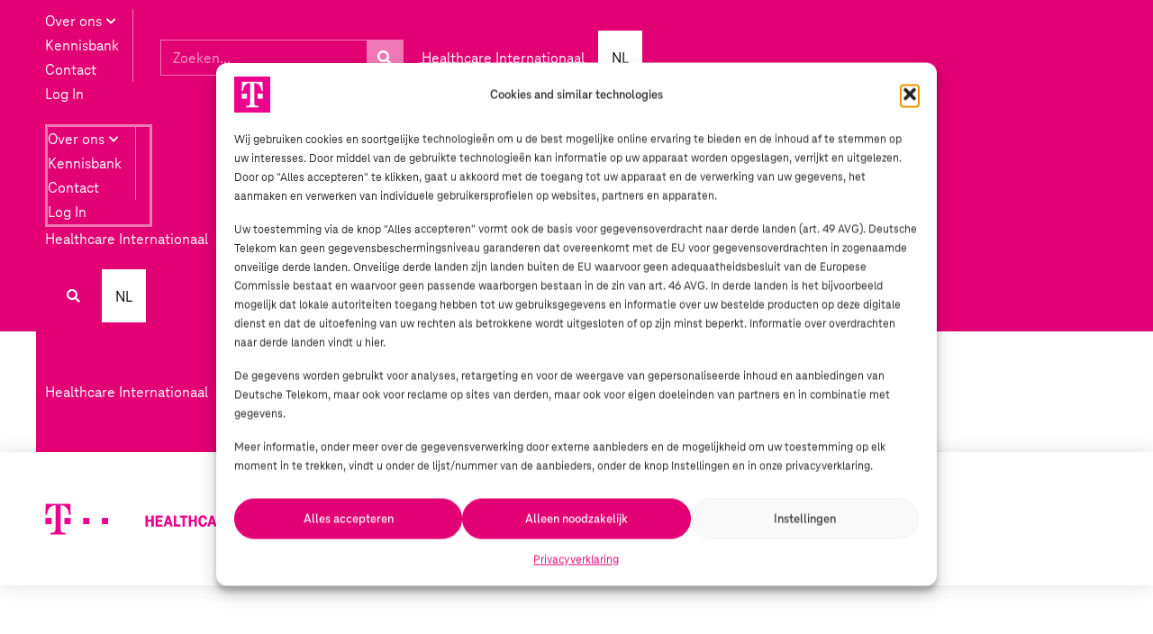

--- FILE ---
content_type: text/html; charset=UTF-8
request_url: https://telekom-healthcare.nl/pathologie-informatie-systemen/lmsix5/
body_size: 39413
content:
<!DOCTYPE html><html lang="nl-NL"><head >	<meta charset="UTF-8" />
	<meta name="viewport" content="width=device-width, initial-scale=1" />
	<meta name='robots' content='index, follow, max-image-preview:large, max-snippet:-1, max-video-preview:-1' />
	<style>img:is([sizes="auto" i], [sizes^="auto," i]) { contain-intrinsic-size: 3000px 1500px }</style>
	<link rel="alternate" hreflang="nl" href="https://telekom-healthcare.nl/pathologie-informatie-systemen/lmsix5/" />
<link rel="alternate" hreflang="x-default" href="https://telekom-healthcare.nl/pathologie-informatie-systemen/lmsix5/" />

	<!-- This site is optimized with the Yoast SEO plugin v25.9 - https://yoast.com/wordpress/plugins/seo/ -->
	<title>LMSiX5 - Deutsche Telekom Healthcare</title>
<style>.flying-press-lazy-bg{background-image:none!important;}</style>
<link rel='preload' href='https://telekom-healthcare.nl/wp-content/uploads/2020/12/IM_Slider_ManInfoMod_LMS.jpg' as='image' fetchpriority='high' />
<link rel='preload' href='https://telekom-healthcare.nl/wp-content/uploads/2023/11/iX5_logo-1.png' as='image' fetchpriority='high' />
<link rel='preload' href='https://telekom-healthcare.nl/wp-content/uploads/2021/05/Telekom-Healthcare-logo.svg' as='image' imagesrcset='' imagesizes=''/>
<link rel='preload' href='https://telekom-healthcare.nl/wp-content/uploads/2021/05/TeleNeoWeb-Regular.woff' as='font' type='font/woff' fetchpriority='high' crossorigin='anonymous'><link rel='preload' href='https://telekom-healthcare.nl/wp-content/plugins/elementor/assets/lib/font-awesome/webfonts/fa-solid-900.woff2' as='font' type='font/woff2' fetchpriority='high' crossorigin='anonymous'><link rel='preload' href='https://telekom-healthcare.nl/wp-content/uploads/2021/05/TeleNeoWeb-Bold.woff' as='font' type='font/woff' fetchpriority='high' crossorigin='anonymous'><link rel='preload' href='https://telekom-healthcare.nl/wp-content/uploads/2021/05/TeleNeoWeb-RegularItalic.woff' as='font' type='font/woff' fetchpriority='high' crossorigin='anonymous'><link rel='preload' href='https://telekom-healthcare.nl/wp-content/uploads/2021/05/TeleNeoWeb-Medium.woff' as='font' type='font/woff' fetchpriority='high' crossorigin='anonymous'><link rel='preload' href='https://telekom-healthcare.nl/wp-content/plugins/elementor/assets/lib/font-awesome/webfonts/fa-brands-400.woff2' as='font' type='font/woff2' fetchpriority='high' crossorigin='anonymous'><link rel='preload' href='https://telekom-healthcare.nl/wp-content/themes/jupiterx/lib/assets/fonts/jupiterx.woff2' as='font' type='font/woff2' fetchpriority='high' crossorigin='anonymous'>
<style id="flying-press-css">@-webkit-keyframes jet-engine-spin{0%{transform:rotate(0)}to{transform:rotate(359deg)}}@keyframes jet-engine-spin{0%{transform:rotate(0)}to{transform:rotate(359deg)}}@-webkit-keyframes jet-engine-map-spin{0%{transform:rotate(0)}to{transform:rotate(359deg)}}@keyframes jet-engine-map-spin{0%{transform:rotate(0)}to{transform:rotate(359deg)}}a:has(>.jet-engine-lightbox-icon):before{display:none}.wpml-ls-legacy-list-horizontal{clear:both;border:1px solid #fff0;padding:7px}.wpml-ls-legacy-list-horizontal>ul{padding:0;list-style-type:none;margin:0!important}.wpml-ls-legacy-list-horizontal .wpml-ls-item{margin:0;padding:0;list-style-type:none;display:inline-block}.wpml-ls-legacy-list-horizontal a{padding:5px 10px 6px;line-height:1;text-decoration:none;display:block}.wpml-ls-legacy-list-horizontal a span{vertical-align:middle}@keyframes cmplz-fadein{0%{opacity:0}to{opacity:1}}:root{--animate-duration:1s;--animate-delay:1s;--animate-repeat:1}@-webkit-keyframes bounce{0%,20%,53%,to{animation-timing-function:cubic-bezier(.215,.61,.355,1);transform:translateZ(0)}40%,43%{animation-timing-function:cubic-bezier(.755,.05,.855,.06);transform:translateY(-30px)scaleY(1.1)}70%{animation-timing-function:cubic-bezier(.755,.05,.855,.06);transform:translateY(-15px)scaleY(1.05)}80%{transition-timing-function:cubic-bezier(.215,.61,.355,1);transform:translateZ(0)scaleY(.95)}90%{transform:translateY(-4px)scaleY(1.02)}}@keyframes bounce{0%,20%,53%,to{animation-timing-function:cubic-bezier(.215,.61,.355,1);transform:translateZ(0)}40%,43%{animation-timing-function:cubic-bezier(.755,.05,.855,.06);transform:translateY(-30px)scaleY(1.1)}70%{animation-timing-function:cubic-bezier(.755,.05,.855,.06);transform:translateY(-15px)scaleY(1.05)}80%{transition-timing-function:cubic-bezier(.215,.61,.355,1);transform:translateZ(0)scaleY(.95)}90%{transform:translateY(-4px)scaleY(1.02)}}@-webkit-keyframes flash{0%,50%,to{opacity:1}25%,75%{opacity:0}}@keyframes flash{0%,50%,to{opacity:1}25%,75%{opacity:0}}@-webkit-keyframes pulse{0%{transform:scaleX(1)}50%{transform:scale3d(1.05,1.05,1.05)}to{transform:scaleX(1)}}@keyframes pulse{0%{transform:scaleX(1)}50%{transform:scale3d(1.05,1.05,1.05)}to{transform:scaleX(1)}}@-webkit-keyframes rubberBand{0%{transform:scaleX(1)}30%{transform:scale(1.25,.75)}40%{transform:scale(.75,1.25)}50%{transform:scale(1.15,.85)}65%{transform:scale(.95,1.05)}75%{transform:scale(1.05,.95)}to{transform:scaleX(1)}}@keyframes rubberBand{0%{transform:scaleX(1)}30%{transform:scale(1.25,.75)}40%{transform:scale(.75,1.25)}50%{transform:scale(1.15,.85)}65%{transform:scale(.95,1.05)}75%{transform:scale(1.05,.95)}to{transform:scaleX(1)}}@-webkit-keyframes shakeX{0%,to{transform:translateZ(0)}10%,30%,50%,70%,90%{transform:translate(-10px)}20%,40%,60%,80%{transform:translate(10px)}}@keyframes shakeX{0%,to{transform:translateZ(0)}10%,30%,50%,70%,90%{transform:translate(-10px)}20%,40%,60%,80%{transform:translate(10px)}}@-webkit-keyframes shakeY{0%,to{transform:translateZ(0)}10%,30%,50%,70%,90%{transform:translateY(-10px)}20%,40%,60%,80%{transform:translateY(10px)}}@keyframes shakeY{0%,to{transform:translateZ(0)}10%,30%,50%,70%,90%{transform:translateY(-10px)}20%,40%,60%,80%{transform:translateY(10px)}}@-webkit-keyframes headShake{0%{transform:translate(0)}50%{transform:translate(0)}}@keyframes headShake{0%{transform:translate(0)}50%{transform:translate(0)}}@-webkit-keyframes swing{20%{transform:rotate(15deg)}40%{transform:rotate(-10deg)}60%{transform:rotate(5deg)}80%{transform:rotate(-5deg)}to{transform:rotate(0)}}@keyframes swing{20%{transform:rotate(15deg)}40%{transform:rotate(-10deg)}60%{transform:rotate(5deg)}80%{transform:rotate(-5deg)}to{transform:rotate(0)}}@-webkit-keyframes tada{0%{transform:scaleX(1)}10%,20%{transform:scale3d(.9,.9,.9)rotate(-3deg)}30%,50%,70%,90%{transform:scale3d(1.1,1.1,1.1)rotate(3deg)}40%,60%,80%{transform:scale3d(1.1,1.1,1.1)rotate(-3deg)}to{transform:scaleX(1)}}@keyframes tada{0%{transform:scaleX(1)}10%,20%{transform:scale3d(.9,.9,.9)rotate(-3deg)}30%,50%,70%,90%{transform:scale3d(1.1,1.1,1.1)rotate(3deg)}40%,60%,80%{transform:scale3d(1.1,1.1,1.1)rotate(-3deg)}to{transform:scaleX(1)}}@-webkit-keyframes wobble{0%{transform:translateZ(0)}15%{transform:translate(-25%)rotate(-5deg)}30%{transform:translate(20%)rotate(3deg)}45%{transform:translate(-15%)rotate(-3deg)}60%{transform:translate(10%)rotate(2deg)}75%{transform:translate(-5%)rotate(-1deg)}to{transform:translateZ(0)}}@keyframes wobble{0%{transform:translateZ(0)}15%{transform:translate(-25%)rotate(-5deg)}30%{transform:translate(20%)rotate(3deg)}45%{transform:translate(-15%)rotate(-3deg)}60%{transform:translate(10%)rotate(2deg)}75%{transform:translate(-5%)rotate(-1deg)}to{transform:translateZ(0)}}@-webkit-keyframes jello{0%,11.1%,to{transform:translateZ(0)}}@keyframes jello{0%,11.1%,to{transform:translateZ(0)}}@-webkit-keyframes heartBeat{0%{transform:scale(1)}14%{transform:scale(1.3)}28%{transform:scale(1)}42%{transform:scale(1.3)}70%{transform:scale(1)}}@keyframes heartBeat{0%{transform:scale(1)}14%{transform:scale(1.3)}28%{transform:scale(1)}42%{transform:scale(1.3)}70%{transform:scale(1)}}@-webkit-keyframes backInDown{0%{opacity:.7;transform:translateY(-1200px)scale(.7)}80%{opacity:.7;transform:translateY(0)scale(.7)}to{opacity:1;transform:scale(1)}}@keyframes backInDown{0%{opacity:.7;transform:translateY(-1200px)scale(.7)}80%{opacity:.7;transform:translateY(0)scale(.7)}to{opacity:1;transform:scale(1)}}@-webkit-keyframes backInLeft{0%{opacity:.7;transform:translate(-2000px)scale(.7)}80%{opacity:.7;transform:translate(0)scale(.7)}to{opacity:1;transform:scale(1)}}@keyframes backInLeft{0%{opacity:.7;transform:translate(-2000px)scale(.7)}80%{opacity:.7;transform:translate(0)scale(.7)}to{opacity:1;transform:scale(1)}}@-webkit-keyframes backInRight{0%{opacity:.7;transform:translate(2000px)scale(.7)}80%{opacity:.7;transform:translate(0)scale(.7)}to{opacity:1;transform:scale(1)}}@keyframes backInRight{0%{opacity:.7;transform:translate(2000px)scale(.7)}80%{opacity:.7;transform:translate(0)scale(.7)}to{opacity:1;transform:scale(1)}}@-webkit-keyframes backInUp{0%{opacity:.7;transform:translateY(1200px)scale(.7)}80%{opacity:.7;transform:translateY(0)scale(.7)}to{opacity:1;transform:scale(1)}}@keyframes backInUp{0%{opacity:.7;transform:translateY(1200px)scale(.7)}80%{opacity:.7;transform:translateY(0)scale(.7)}to{opacity:1;transform:scale(1)}}@-webkit-keyframes backOutDown{0%{opacity:1;transform:scale(1)}20%{opacity:.7;transform:translateY(0)scale(.7)}to{opacity:.7;transform:translateY(700px)scale(.7)}}@keyframes backOutDown{0%{opacity:1;transform:scale(1)}20%{opacity:.7;transform:translateY(0)scale(.7)}to{opacity:.7;transform:translateY(700px)scale(.7)}}@-webkit-keyframes backOutLeft{0%{opacity:1;transform:scale(1)}20%{opacity:.7;transform:translate(0)scale(.7)}to{opacity:.7;transform:translate(-2000px)scale(.7)}}@keyframes backOutLeft{0%{opacity:1;transform:scale(1)}20%{opacity:.7;transform:translate(0)scale(.7)}to{opacity:.7;transform:translate(-2000px)scale(.7)}}@-webkit-keyframes backOutRight{0%{opacity:1;transform:scale(1)}20%{opacity:.7;transform:translate(0)scale(.7)}to{opacity:.7;transform:translate(2000px)scale(.7)}}@keyframes backOutRight{0%{opacity:1;transform:scale(1)}20%{opacity:.7;transform:translate(0)scale(.7)}to{opacity:.7;transform:translate(2000px)scale(.7)}}@-webkit-keyframes backOutUp{0%{opacity:1;transform:scale(1)}20%{opacity:.7;transform:translateY(0)scale(.7)}to{opacity:.7;transform:translateY(-700px)scale(.7)}}@keyframes backOutUp{0%{opacity:1;transform:scale(1)}20%{opacity:.7;transform:translateY(0)scale(.7)}to{opacity:.7;transform:translateY(-700px)scale(.7)}}@-webkit-keyframes bounceIn{0%,20%,40%,60%,80%,to{animation-timing-function:cubic-bezier(.215,.61,.355,1)}0%{opacity:0;transform:scale3d(.3,.3,.3)}20%{transform:scale3d(1.1,1.1,1.1)}40%{transform:scale3d(.9,.9,.9)}60%{opacity:1;transform:scale3d(1.03,1.03,1.03)}80%{transform:scale3d(.97,.97,.97)}to{opacity:1;transform:scaleX(1)}}@keyframes bounceIn{0%,20%,40%,60%,80%,to{animation-timing-function:cubic-bezier(.215,.61,.355,1)}0%{opacity:0;transform:scale3d(.3,.3,.3)}20%{transform:scale3d(1.1,1.1,1.1)}40%{transform:scale3d(.9,.9,.9)}60%{opacity:1;transform:scale3d(1.03,1.03,1.03)}80%{transform:scale3d(.97,.97,.97)}to{opacity:1;transform:scaleX(1)}}@-webkit-keyframes bounceInDown{0%,60%,75%,90%,to{animation-timing-function:cubic-bezier(.215,.61,.355,1)}0%{opacity:0;transform:translateY(-3000px)scaleY(3)}60%{opacity:1;transform:translateY(25px)scaleY(.9)}75%{transform:translateY(-10px)scaleY(.95)}90%{transform:translateY(5px)scaleY(.985)}to{transform:translateZ(0)}}@keyframes bounceInDown{0%,60%,75%,90%,to{animation-timing-function:cubic-bezier(.215,.61,.355,1)}0%{opacity:0;transform:translateY(-3000px)scaleY(3)}60%{opacity:1;transform:translateY(25px)scaleY(.9)}75%{transform:translateY(-10px)scaleY(.95)}90%{transform:translateY(5px)scaleY(.985)}to{transform:translateZ(0)}}@-webkit-keyframes bounceInLeft{0%,60%,75%,90%,to{animation-timing-function:cubic-bezier(.215,.61,.355,1)}0%{opacity:0;transform:translate(-3000px)scaleX(3)}60%{opacity:1;transform:translate(25px)scaleX(1)}75%{transform:translate(-10px)scaleX(.98)}90%{transform:translate(5px)scaleX(.995)}to{transform:translateZ(0)}}@keyframes bounceInLeft{0%,60%,75%,90%,to{animation-timing-function:cubic-bezier(.215,.61,.355,1)}0%{opacity:0;transform:translate(-3000px)scaleX(3)}60%{opacity:1;transform:translate(25px)scaleX(1)}75%{transform:translate(-10px)scaleX(.98)}90%{transform:translate(5px)scaleX(.995)}to{transform:translateZ(0)}}@-webkit-keyframes bounceInRight{0%,60%,75%,90%,to{animation-timing-function:cubic-bezier(.215,.61,.355,1)}0%{opacity:0;transform:translate(3000px)scaleX(3)}60%{opacity:1;transform:translate(-25px)scaleX(1)}75%{transform:translate(10px)scaleX(.98)}90%{transform:translate(-5px)scaleX(.995)}to{transform:translateZ(0)}}@keyframes bounceInRight{0%,60%,75%,90%,to{animation-timing-function:cubic-bezier(.215,.61,.355,1)}0%{opacity:0;transform:translate(3000px)scaleX(3)}60%{opacity:1;transform:translate(-25px)scaleX(1)}75%{transform:translate(10px)scaleX(.98)}90%{transform:translate(-5px)scaleX(.995)}to{transform:translateZ(0)}}@-webkit-keyframes bounceInUp{0%,60%,75%,90%,to{animation-timing-function:cubic-bezier(.215,.61,.355,1)}0%{opacity:0;transform:translateY(3000px)scaleY(5)}60%{opacity:1;transform:translateY(-20px)scaleY(.9)}75%{transform:translateY(10px)scaleY(.95)}90%{transform:translateY(-5px)scaleY(.985)}to{transform:translateZ(0)}}@keyframes bounceInUp{0%,60%,75%,90%,to{animation-timing-function:cubic-bezier(.215,.61,.355,1)}0%{opacity:0;transform:translateY(3000px)scaleY(5)}60%{opacity:1;transform:translateY(-20px)scaleY(.9)}75%{transform:translateY(10px)scaleY(.95)}90%{transform:translateY(-5px)scaleY(.985)}to{transform:translateZ(0)}}@-webkit-keyframes bounceOut{20%{transform:scale3d(.9,.9,.9)}50%,55%{opacity:1;transform:scale3d(1.1,1.1,1.1)}to{opacity:0;transform:scale3d(.3,.3,.3)}}@keyframes bounceOut{20%{transform:scale3d(.9,.9,.9)}50%,55%{opacity:1;transform:scale3d(1.1,1.1,1.1)}to{opacity:0;transform:scale3d(.3,.3,.3)}}@-webkit-keyframes bounceOutDown{20%{transform:translateY(10px)scaleY(.985)}40%,45%{opacity:1;transform:translateY(-20px)scaleY(.9)}to{opacity:0;transform:translateY(2000px)scaleY(3)}}@keyframes bounceOutDown{20%{transform:translateY(10px)scaleY(.985)}40%,45%{opacity:1;transform:translateY(-20px)scaleY(.9)}to{opacity:0;transform:translateY(2000px)scaleY(3)}}@-webkit-keyframes bounceOutLeft{20%{opacity:1;transform:translate(20px)scaleX(.9)}to{opacity:0;transform:translate(-2000px)scaleX(2)}}@keyframes bounceOutLeft{20%{opacity:1;transform:translate(20px)scaleX(.9)}to{opacity:0;transform:translate(-2000px)scaleX(2)}}@-webkit-keyframes bounceOutRight{20%{opacity:1;transform:translate(-20px)scaleX(.9)}to{opacity:0;transform:translate(2000px)scaleX(2)}}@keyframes bounceOutRight{20%{opacity:1;transform:translate(-20px)scaleX(.9)}to{opacity:0;transform:translate(2000px)scaleX(2)}}@-webkit-keyframes bounceOutUp{20%{transform:translateY(-10px)scaleY(.985)}40%,45%{opacity:1;transform:translateY(20px)scaleY(.9)}to{opacity:0;transform:translateY(-2000px)scaleY(3)}}@keyframes bounceOutUp{20%{transform:translateY(-10px)scaleY(.985)}40%,45%{opacity:1;transform:translateY(20px)scaleY(.9)}to{opacity:0;transform:translateY(-2000px)scaleY(3)}}@-webkit-keyframes fadeIn{0%{opacity:0}to{opacity:1}}@keyframes fadeIn{0%{opacity:0}to{opacity:1}}@-webkit-keyframes fadeInDown{0%{opacity:0;transform:translateY(-100%)}to{opacity:1;transform:translateZ(0)}}@keyframes fadeInDown{0%{opacity:0;transform:translateY(-100%)}to{opacity:1;transform:translateZ(0)}}@-webkit-keyframes fadeInDownBig{0%{opacity:0;transform:translateY(-2000px)}to{opacity:1;transform:translateZ(0)}}@keyframes fadeInDownBig{0%{opacity:0;transform:translateY(-2000px)}to{opacity:1;transform:translateZ(0)}}@-webkit-keyframes fadeInLeft{0%{opacity:0;transform:translate(-100%)}to{opacity:1;transform:translateZ(0)}}@keyframes fadeInLeft{0%{opacity:0;transform:translate(-100%)}to{opacity:1;transform:translateZ(0)}}@-webkit-keyframes fadeInLeftBig{0%{opacity:0;transform:translate(-2000px)}to{opacity:1;transform:translateZ(0)}}@keyframes fadeInLeftBig{0%{opacity:0;transform:translate(-2000px)}to{opacity:1;transform:translateZ(0)}}@-webkit-keyframes fadeInRight{0%{opacity:0;transform:translate(100%)}to{opacity:1;transform:translateZ(0)}}@keyframes fadeInRight{0%{opacity:0;transform:translate(100%)}to{opacity:1;transform:translateZ(0)}}@-webkit-keyframes fadeInRightBig{0%{opacity:0;transform:translate(2000px)}to{opacity:1;transform:translateZ(0)}}@keyframes fadeInRightBig{0%{opacity:0;transform:translate(2000px)}to{opacity:1;transform:translateZ(0)}}@-webkit-keyframes fadeInUp{0%{opacity:0;transform:translateY(100%)}to{opacity:1;transform:translateZ(0)}}@keyframes fadeInUp{0%{opacity:0;transform:translateY(100%)}to{opacity:1;transform:translateZ(0)}}@-webkit-keyframes fadeInUpBig{0%{opacity:0;transform:translateY(2000px)}to{opacity:1;transform:translateZ(0)}}@keyframes fadeInUpBig{0%{opacity:0;transform:translateY(2000px)}to{opacity:1;transform:translateZ(0)}}@-webkit-keyframes fadeInTopLeft{0%{opacity:0;transform:translate(-100%,-100%)}to{opacity:1;transform:translateZ(0)}}@keyframes fadeInTopLeft{0%{opacity:0;transform:translate(-100%,-100%)}to{opacity:1;transform:translateZ(0)}}@-webkit-keyframes fadeInTopRight{0%{opacity:0;transform:translate(100%,-100%)}to{opacity:1;transform:translateZ(0)}}@keyframes fadeInTopRight{0%{opacity:0;transform:translate(100%,-100%)}to{opacity:1;transform:translateZ(0)}}@-webkit-keyframes fadeInBottomLeft{0%{opacity:0;transform:translate(-100%,100%)}to{opacity:1;transform:translateZ(0)}}@keyframes fadeInBottomLeft{0%{opacity:0;transform:translate(-100%,100%)}to{opacity:1;transform:translateZ(0)}}@-webkit-keyframes fadeInBottomRight{0%{opacity:0;transform:translate(100%,100%)}to{opacity:1;transform:translateZ(0)}}@keyframes fadeInBottomRight{0%{opacity:0;transform:translate(100%,100%)}to{opacity:1;transform:translateZ(0)}}@-webkit-keyframes fadeOut{0%{opacity:1}to{opacity:0}}@keyframes fadeOut{0%{opacity:1}to{opacity:0}}@-webkit-keyframes fadeOutDown{0%{opacity:1}to{opacity:0;transform:translateY(100%)}}@keyframes fadeOutDown{0%{opacity:1}to{opacity:0;transform:translateY(100%)}}@-webkit-keyframes fadeOutDownBig{0%{opacity:1}to{opacity:0;transform:translateY(2000px)}}@keyframes fadeOutDownBig{0%{opacity:1}to{opacity:0;transform:translateY(2000px)}}@-webkit-keyframes fadeOutLeft{0%{opacity:1}to{opacity:0;transform:translate(-100%)}}@keyframes fadeOutLeft{0%{opacity:1}to{opacity:0;transform:translate(-100%)}}@-webkit-keyframes fadeOutLeftBig{0%{opacity:1}to{opacity:0;transform:translate(-2000px)}}@keyframes fadeOutLeftBig{0%{opacity:1}to{opacity:0;transform:translate(-2000px)}}@-webkit-keyframes fadeOutRight{0%{opacity:1}to{opacity:0;transform:translate(100%)}}@keyframes fadeOutRight{0%{opacity:1}to{opacity:0;transform:translate(100%)}}@-webkit-keyframes fadeOutRightBig{0%{opacity:1}to{opacity:0;transform:translate(2000px)}}@keyframes fadeOutRightBig{0%{opacity:1}to{opacity:0;transform:translate(2000px)}}@-webkit-keyframes fadeOutUp{0%{opacity:1}to{opacity:0;transform:translateY(-100%)}}@keyframes fadeOutUp{0%{opacity:1}to{opacity:0;transform:translateY(-100%)}}@-webkit-keyframes fadeOutUpBig{0%{opacity:1}to{opacity:0;transform:translateY(-2000px)}}@keyframes fadeOutUpBig{0%{opacity:1}to{opacity:0;transform:translateY(-2000px)}}@-webkit-keyframes fadeOutTopLeft{0%{opacity:1;transform:translateZ(0)}to{opacity:0;transform:translate(-100%,-100%)}}@keyframes fadeOutTopLeft{0%{opacity:1;transform:translateZ(0)}to{opacity:0;transform:translate(-100%,-100%)}}@-webkit-keyframes fadeOutTopRight{0%{opacity:1;transform:translateZ(0)}to{opacity:0;transform:translate(100%,-100%)}}@keyframes fadeOutTopRight{0%{opacity:1;transform:translateZ(0)}to{opacity:0;transform:translate(100%,-100%)}}@-webkit-keyframes fadeOutBottomRight{0%{opacity:1;transform:translateZ(0)}to{opacity:0;transform:translate(100%,100%)}}@keyframes fadeOutBottomRight{0%{opacity:1;transform:translateZ(0)}to{opacity:0;transform:translate(100%,100%)}}@-webkit-keyframes fadeOutBottomLeft{0%{opacity:1;transform:translateZ(0)}to{opacity:0;transform:translate(-100%,100%)}}@keyframes fadeOutBottomLeft{0%{opacity:1;transform:translateZ(0)}to{opacity:0;transform:translate(-100%,100%)}}@-webkit-keyframes flip{0%{animation-timing-function:ease-out;transform:perspective(400px)scaleX(1)translateZ(0)rotateY(-1turn)}40%{animation-timing-function:ease-out;transform:perspective(400px)scaleX(1)translateZ(150px)rotateY(-190deg)}50%{animation-timing-function:ease-in;transform:perspective(400px)scaleX(1)translateZ(150px)rotateY(-170deg)}80%{animation-timing-function:ease-in;transform:perspective(400px)scale3d(.95,.95,.95)translateZ(0)rotateY(0)}to{animation-timing-function:ease-in;transform:perspective(400px)scaleX(1)translateZ(0)rotateY(0)}}@keyframes flip{0%{animation-timing-function:ease-out;transform:perspective(400px)scaleX(1)translateZ(0)rotateY(-1turn)}40%{animation-timing-function:ease-out;transform:perspective(400px)scaleX(1)translateZ(150px)rotateY(-190deg)}50%{animation-timing-function:ease-in;transform:perspective(400px)scaleX(1)translateZ(150px)rotateY(-170deg)}80%{animation-timing-function:ease-in;transform:perspective(400px)scale3d(.95,.95,.95)translateZ(0)rotateY(0)}to{animation-timing-function:ease-in;transform:perspective(400px)scaleX(1)translateZ(0)rotateY(0)}}@-webkit-keyframes flipInX{0%{opacity:0;animation-timing-function:ease-in;transform:perspective(400px)rotateX(90deg)}40%{animation-timing-function:ease-in;transform:perspective(400px)rotateX(-20deg)}60%{opacity:1;transform:perspective(400px)rotateX(10deg)}80%{transform:perspective(400px)rotateX(-5deg)}to{transform:perspective(400px)}}@keyframes flipInX{0%{opacity:0;animation-timing-function:ease-in;transform:perspective(400px)rotateX(90deg)}40%{animation-timing-function:ease-in;transform:perspective(400px)rotateX(-20deg)}60%{opacity:1;transform:perspective(400px)rotateX(10deg)}80%{transform:perspective(400px)rotateX(-5deg)}to{transform:perspective(400px)}}@-webkit-keyframes flipInY{0%{opacity:0;animation-timing-function:ease-in;transform:perspective(400px)rotateY(90deg)}40%{animation-timing-function:ease-in;transform:perspective(400px)rotateY(-20deg)}60%{opacity:1;transform:perspective(400px)rotateY(10deg)}80%{transform:perspective(400px)rotateY(-5deg)}to{transform:perspective(400px)}}@keyframes flipInY{0%{opacity:0;animation-timing-function:ease-in;transform:perspective(400px)rotateY(90deg)}40%{animation-timing-function:ease-in;transform:perspective(400px)rotateY(-20deg)}60%{opacity:1;transform:perspective(400px)rotateY(10deg)}80%{transform:perspective(400px)rotateY(-5deg)}to{transform:perspective(400px)}}@-webkit-keyframes flipOutX{0%{transform:perspective(400px)}30%{opacity:1;transform:perspective(400px)rotateX(-20deg)}to{opacity:0;transform:perspective(400px)rotateX(90deg)}}@keyframes flipOutX{0%{transform:perspective(400px)}30%{opacity:1;transform:perspective(400px)rotateX(-20deg)}to{opacity:0;transform:perspective(400px)rotateX(90deg)}}@-webkit-keyframes flipOutY{0%{transform:perspective(400px)}30%{opacity:1;transform:perspective(400px)rotateY(-15deg)}to{opacity:0;transform:perspective(400px)rotateY(90deg)}}@keyframes flipOutY{0%{transform:perspective(400px)}30%{opacity:1;transform:perspective(400px)rotateY(-15deg)}to{opacity:0;transform:perspective(400px)rotateY(90deg)}}@-webkit-keyframes lightSpeedInRight{0%{opacity:0;transform:translate(100%)skew(-30deg)}60%{opacity:1;transform:skew(20deg)}80%{transform:skew(-5deg)}to{transform:translateZ(0)}}@keyframes lightSpeedInRight{0%{opacity:0;transform:translate(100%)skew(-30deg)}60%{opacity:1;transform:skew(20deg)}80%{transform:skew(-5deg)}to{transform:translateZ(0)}}@-webkit-keyframes lightSpeedInLeft{0%{opacity:0;transform:translate(-100%)skew(30deg)}60%{opacity:1;transform:skew(-20deg)}80%{transform:skew(5deg)}to{transform:translateZ(0)}}@keyframes lightSpeedInLeft{0%{opacity:0;transform:translate(-100%)skew(30deg)}60%{opacity:1;transform:skew(-20deg)}80%{transform:skew(5deg)}to{transform:translateZ(0)}}@-webkit-keyframes lightSpeedOutRight{0%{opacity:1}to{opacity:0;transform:translate(100%)skew(30deg)}}@keyframes lightSpeedOutRight{0%{opacity:1}to{opacity:0;transform:translate(100%)skew(30deg)}}@-webkit-keyframes lightSpeedOutLeft{0%{opacity:1}to{opacity:0;transform:translate(-100%)skew(-30deg)}}@keyframes lightSpeedOutLeft{0%{opacity:1}to{opacity:0;transform:translate(-100%)skew(-30deg)}}@-webkit-keyframes rotateIn{0%{opacity:0;transform:rotate(-200deg)}to{opacity:1;transform:translateZ(0)}}@keyframes rotateIn{0%{opacity:0;transform:rotate(-200deg)}to{opacity:1;transform:translateZ(0)}}@-webkit-keyframes rotateInDownLeft{0%{opacity:0;transform:rotate(-45deg)}to{opacity:1;transform:translateZ(0)}}@keyframes rotateInDownLeft{0%{opacity:0;transform:rotate(-45deg)}to{opacity:1;transform:translateZ(0)}}@-webkit-keyframes rotateInDownRight{0%{opacity:0;transform:rotate(45deg)}to{opacity:1;transform:translateZ(0)}}@keyframes rotateInDownRight{0%{opacity:0;transform:rotate(45deg)}to{opacity:1;transform:translateZ(0)}}@-webkit-keyframes rotateInUpLeft{0%{opacity:0;transform:rotate(45deg)}to{opacity:1;transform:translateZ(0)}}@keyframes rotateInUpLeft{0%{opacity:0;transform:rotate(45deg)}to{opacity:1;transform:translateZ(0)}}@-webkit-keyframes rotateInUpRight{0%{opacity:0;transform:rotate(-90deg)}to{opacity:1;transform:translateZ(0)}}@keyframes rotateInUpRight{0%{opacity:0;transform:rotate(-90deg)}to{opacity:1;transform:translateZ(0)}}@-webkit-keyframes rotateOut{0%{opacity:1}to{opacity:0;transform:rotate(200deg)}}@keyframes rotateOut{0%{opacity:1}to{opacity:0;transform:rotate(200deg)}}@-webkit-keyframes rotateOutDownLeft{0%{opacity:1}to{opacity:0;transform:rotate(45deg)}}@keyframes rotateOutDownLeft{0%{opacity:1}to{opacity:0;transform:rotate(45deg)}}@-webkit-keyframes rotateOutDownRight{0%{opacity:1}to{opacity:0;transform:rotate(-45deg)}}@keyframes rotateOutDownRight{0%{opacity:1}to{opacity:0;transform:rotate(-45deg)}}@-webkit-keyframes rotateOutUpLeft{0%{opacity:1}to{opacity:0;transform:rotate(-45deg)}}@keyframes rotateOutUpLeft{0%{opacity:1}to{opacity:0;transform:rotate(-45deg)}}@-webkit-keyframes rotateOutUpRight{0%{opacity:1}to{opacity:0;transform:rotate(90deg)}}@keyframes rotateOutUpRight{0%{opacity:1}to{opacity:0;transform:rotate(90deg)}}@-webkit-keyframes hinge{0%{animation-timing-function:ease-in-out}20%,60%{animation-timing-function:ease-in-out;transform:rotate(80deg)}40%,80%{opacity:1;animation-timing-function:ease-in-out;transform:rotate(60deg)}to{opacity:0;transform:translateY(700px)}}@keyframes hinge{0%{animation-timing-function:ease-in-out}20%,60%{animation-timing-function:ease-in-out;transform:rotate(80deg)}40%,80%{opacity:1;animation-timing-function:ease-in-out;transform:rotate(60deg)}to{opacity:0;transform:translateY(700px)}}@-webkit-keyframes jackInTheBox{0%{opacity:0;transform-origin:bottom;transform:scale(.1)rotate(30deg)}50%{transform:rotate(-10deg)}70%{transform:rotate(3deg)}to{opacity:1;transform:scale(1)}}@keyframes jackInTheBox{0%{opacity:0;transform-origin:bottom;transform:scale(.1)rotate(30deg)}50%{transform:rotate(-10deg)}70%{transform:rotate(3deg)}to{opacity:1;transform:scale(1)}}@-webkit-keyframes rollIn{0%{opacity:0;transform:translate(-100%)rotate(-120deg)}to{opacity:1;transform:translateZ(0)}}@keyframes rollIn{0%{opacity:0;transform:translate(-100%)rotate(-120deg)}to{opacity:1;transform:translateZ(0)}}@-webkit-keyframes rollOut{0%{opacity:1}to{opacity:0;transform:translate(100%)rotate(120deg)}}@keyframes rollOut{0%{opacity:1}to{opacity:0;transform:translate(100%)rotate(120deg)}}@-webkit-keyframes zoomIn{0%{opacity:0;transform:scale3d(.3,.3,.3)}50%{opacity:1}}@keyframes zoomIn{0%{opacity:0;transform:scale3d(.3,.3,.3)}50%{opacity:1}}@-webkit-keyframes zoomInDown{0%{opacity:0;animation-timing-function:cubic-bezier(.55,.055,.675,.19);transform:scale3d(.1,.1,.1)translateY(-1000px)}60%{opacity:1;animation-timing-function:cubic-bezier(.175,.885,.32,1);transform:scale3d(.475,.475,.475)translateY(60px)}}@keyframes zoomInDown{0%{opacity:0;animation-timing-function:cubic-bezier(.55,.055,.675,.19);transform:scale3d(.1,.1,.1)translateY(-1000px)}60%{opacity:1;animation-timing-function:cubic-bezier(.175,.885,.32,1);transform:scale3d(.475,.475,.475)translateY(60px)}}@-webkit-keyframes zoomInLeft{0%{opacity:0;animation-timing-function:cubic-bezier(.55,.055,.675,.19);transform:scale3d(.1,.1,.1)translate(-1000px)}60%{opacity:1;animation-timing-function:cubic-bezier(.175,.885,.32,1);transform:scale3d(.475,.475,.475)translate(10px)}}@keyframes zoomInLeft{0%{opacity:0;animation-timing-function:cubic-bezier(.55,.055,.675,.19);transform:scale3d(.1,.1,.1)translate(-1000px)}60%{opacity:1;animation-timing-function:cubic-bezier(.175,.885,.32,1);transform:scale3d(.475,.475,.475)translate(10px)}}@-webkit-keyframes zoomInRight{0%{opacity:0;animation-timing-function:cubic-bezier(.55,.055,.675,.19);transform:scale3d(.1,.1,.1)translate(1000px)}60%{opacity:1;animation-timing-function:cubic-bezier(.175,.885,.32,1);transform:scale3d(.475,.475,.475)translate(-10px)}}@keyframes zoomInRight{0%{opacity:0;animation-timing-function:cubic-bezier(.55,.055,.675,.19);transform:scale3d(.1,.1,.1)translate(1000px)}60%{opacity:1;animation-timing-function:cubic-bezier(.175,.885,.32,1);transform:scale3d(.475,.475,.475)translate(-10px)}}@-webkit-keyframes zoomInUp{0%{opacity:0;animation-timing-function:cubic-bezier(.55,.055,.675,.19);transform:scale3d(.1,.1,.1)translateY(1000px)}60%{opacity:1;animation-timing-function:cubic-bezier(.175,.885,.32,1);transform:scale3d(.475,.475,.475)translateY(-60px)}}@keyframes zoomInUp{0%{opacity:0;animation-timing-function:cubic-bezier(.55,.055,.675,.19);transform:scale3d(.1,.1,.1)translateY(1000px)}60%{opacity:1;animation-timing-function:cubic-bezier(.175,.885,.32,1);transform:scale3d(.475,.475,.475)translateY(-60px)}}@-webkit-keyframes zoomOut{0%{opacity:1}50%{opacity:0;transform:scale3d(.3,.3,.3)}to{opacity:0}}@keyframes zoomOut{0%{opacity:1}50%{opacity:0;transform:scale3d(.3,.3,.3)}to{opacity:0}}@-webkit-keyframes zoomOutDown{40%{opacity:1;animation-timing-function:cubic-bezier(.55,.055,.675,.19);transform:scale3d(.475,.475,.475)translateY(-60px)}to{opacity:0;animation-timing-function:cubic-bezier(.175,.885,.32,1);transform:scale3d(.1,.1,.1)translateY(2000px)}}@keyframes zoomOutDown{40%{opacity:1;animation-timing-function:cubic-bezier(.55,.055,.675,.19);transform:scale3d(.475,.475,.475)translateY(-60px)}to{opacity:0;animation-timing-function:cubic-bezier(.175,.885,.32,1);transform:scale3d(.1,.1,.1)translateY(2000px)}}@-webkit-keyframes zoomOutLeft{40%{opacity:1;transform:scale3d(.475,.475,.475)translate(42px)}to{opacity:0;transform:scale(.1)translate(-2000px)}}@keyframes zoomOutLeft{40%{opacity:1;transform:scale3d(.475,.475,.475)translate(42px)}to{opacity:0;transform:scale(.1)translate(-2000px)}}@-webkit-keyframes zoomOutRight{40%{opacity:1;transform:scale3d(.475,.475,.475)translate(-42px)}to{opacity:0;transform:scale(.1)translate(2000px)}}@keyframes zoomOutRight{40%{opacity:1;transform:scale3d(.475,.475,.475)translate(-42px)}to{opacity:0;transform:scale(.1)translate(2000px)}}@-webkit-keyframes zoomOutUp{40%{opacity:1;animation-timing-function:cubic-bezier(.55,.055,.675,.19);transform:scale3d(.475,.475,.475)translateY(60px)}to{opacity:0;animation-timing-function:cubic-bezier(.175,.885,.32,1);transform:scale3d(.1,.1,.1)translateY(-2000px)}}@keyframes zoomOutUp{40%{opacity:1;animation-timing-function:cubic-bezier(.55,.055,.675,.19);transform:scale3d(.475,.475,.475)translateY(60px)}to{opacity:0;animation-timing-function:cubic-bezier(.175,.885,.32,1);transform:scale3d(.1,.1,.1)translateY(-2000px)}}@-webkit-keyframes slideInDown{0%{visibility:visible;transform:translateY(-100%)}to{transform:translateZ(0)}}@keyframes slideInDown{0%{visibility:visible;transform:translateY(-100%)}to{transform:translateZ(0)}}@-webkit-keyframes slideInLeft{0%{visibility:visible;transform:translate(-100%)}to{transform:translateZ(0)}}@keyframes slideInLeft{0%{visibility:visible;transform:translate(-100%)}to{transform:translateZ(0)}}@-webkit-keyframes slideInRight{0%{visibility:visible;transform:translate(100%)}to{transform:translateZ(0)}}@keyframes slideInRight{0%{visibility:visible;transform:translate(100%)}to{transform:translateZ(0)}}@-webkit-keyframes slideInUp{0%{visibility:visible;transform:translateY(100%)}to{transform:translateZ(0)}}@keyframes slideInUp{0%{visibility:visible;transform:translateY(100%)}to{transform:translateZ(0)}}@-webkit-keyframes slideOutDown{0%{transform:translateZ(0)}to{visibility:hidden;transform:translateY(100%)}}@keyframes slideOutDown{0%{transform:translateZ(0)}to{visibility:hidden;transform:translateY(100%)}}@-webkit-keyframes slideOutLeft{0%{transform:translateZ(0)}to{visibility:hidden;transform:translate(-100%)}}@keyframes slideOutLeft{0%{transform:translateZ(0)}to{visibility:hidden;transform:translate(-100%)}}@-webkit-keyframes slideOutRight{0%{transform:translateZ(0)}to{visibility:hidden;transform:translate(100%)}}@keyframes slideOutRight{0%{transform:translateZ(0)}to{visibility:hidden;transform:translate(100%)}}@-webkit-keyframes slideOutUp{0%{transform:translateZ(0)}to{visibility:hidden;transform:translateY(-100%)}}@keyframes slideOutUp{0%{transform:translateZ(0)}to{visibility:hidden;transform:translateY(-100%)}}:root{--blue:#007bff;--indigo:#6610f2;--purple:#6f42c1;--pink:#e83e8c;--red:#dc3545;--orange:#fd7e14;--yellow:#ffc107;--green:#28a745;--teal:#20c997;--cyan:#17a2b8;--white:#fff;--gray:#6c757d;--gray-dark:#343a40;--primary:#007bff;--secondary:#6c757d;--success:#28a745;--info:#17a2b8;--warning:#ffc107;--danger:#dc3545;--light:#f8f9fa;--dark:#343a40;--breakpoint-xs:0;--breakpoint-sm:576px;--breakpoint-md:768px;--breakpoint-lg:992px;--breakpoint-xl:1200px;--font-family-sans-serif:-apple-system,BlinkMacSystemFont,"Segoe UI",Roboto,"Helvetica Neue",Arial,sans-serif,"Apple Color Emoji","Segoe UI Emoji","Segoe UI Symbol";--font-family-monospace:SFMono-Regular,Menlo,Monaco,Consolas,"Liberation Mono","Courier New",monospace}*,:before,:after{box-sizing:border-box}html{text-size-adjust:100%;-webkit-tap-highlight-color:#fff0;font-family:sans-serif;line-height:1.15}article,aside,figcaption,figure,footer,header,hgroup,main,nav,section{display:block}body{text-align:left;background:#fff;margin:0}[tabindex="-1"]:focus{outline:0!important}h1,h2,h3,h4,h5,h6{margin-top:0;margin-bottom:.5rem}p,ol,ul,dl{margin-top:0;margin-bottom:1rem}ol ol,ul ul,ol ul,ul ol{margin-bottom:0}a{color:#e20074;background-color:#fff0;text-decoration:none}a:hover{color:#ca046a;text-decoration:underline}a:not([href]):not([tabindex]),a:not([href]):not([tabindex]):hover,a:not([href]):not([tabindex]):focus{color:inherit;text-decoration:none}a:not([href]):not([tabindex]):focus{outline:0}img{vertical-align:middle;border-style:none}svg:not(:root){overflow:hidden}label{margin-bottom:.5rem;display:inline-block}button{border-radius:0}button:focus{outline:-webkit-focus-ring-color auto 5px}input,button,select,optgroup,textarea{font-family:inherit;font-size:inherit;line-height:inherit;margin:0}button,input{overflow:visible}button,select{text-transform:none}button,html [type=button],[type=reset],[type=submit]{appearance:button}input[type=radio],input[type=checkbox]{box-sizing:border-box;padding:0}input[type=date],input[type=time],input[type=datetime-local],input[type=month]{appearance:listbox}[type=number]::-webkit-inner-spin-button,[type=number]::-webkit-outer-spin-button{height:auto}[type=search]{outline-offset:-2px;appearance:none}[type=search]::-webkit-search-cancel-button,[type=search]::-webkit-search-decoration{appearance:none}::-webkit-file-upload-button{font:inherit;appearance:button}summary{cursor:pointer;display:list-item}h1,h2,h3,h4,h5,h6,.h1,.h2,.h3,.h4,.h5,.h6{color:inherit;margin-bottom:.5rem;font-family:inherit}@media print{*,:before,:after{text-shadow:none!important;box-shadow:none!important}a:not(.btn){text-decoration:underline}tr,img{break-inside:avoid}p,h2,h3{orphans:3;widows:3}@page{size:a3}body{min-width:992px!important}}@keyframes jupiterx_anim_slide-in-top{0%{opacity:0;transform:translateY(-1000px)}to{opacity:1;transform:translateY(0)}}.jupiterx-a11y-skip-navigation-link{position:absolute;top:-1000em}.jupiterx-a11y-skip-navigation-link:focus{color:#444;text-align:center;z-index:100000;background:#e9ecef;border:1px solid #444;border-radius:3px;width:200px;padding:15px 23px 14px;font-size:14px;font-weight:700;text-decoration:none;display:block;top:18px;left:18px}.jupiterx-header{z-index:100;width:100%;position:relative}.jupiterx-site:not(.jupiterx-site-body-border) .jupiterx-header.jupiterx-header-sticky-custom.jupiterx-header-custom>.elementor:last-of-type:not(:first-of-type){visibility:hidden;width:100%;position:absolute;top:-1000%}.jupiterx-main{z-index:20;background-color:#fff;background-position:0 0;background-repeat:no-repeat;background-size:auto;background-attachment:scroll;position:relative}.jupiterx-corner-buttons{z-index:990;transition:right .15s;position:fixed;bottom:0;right:-100px}.jupiterx-scroll-top{color:#adb5bd;cursor:pointer;background-color:#e9ecef;border:0 solid #e9ecef;border-radius:0;margin:1rem;padding:1rem 1.2rem;font-size:1.3rem;line-height:.8;transition:color .15s;display:inline-block}.jupiterx-scroll-top:hover,.jupiterx-scroll-top:focus{color:#6c757d}.jupiterx-scroll-top:focus{outline:0;box-shadow:0 0 0 .2rem #b4b4b480}@font-face{font-display:swap;font-family:jupiterx;src:url(https://telekom-healthcare.nl/wp-content/themes/jupiterx/lib/assets/fonts/jupiterx.woff2)format("woff2"),url(https://telekom-healthcare.nl/wp-content/themes/jupiterx/lib/assets/fonts/jupiterx.woff)format("woff"),url(https://telekom-healthcare.nl/wp-content/themes/jupiterx/lib/assets/fonts/jupiterx.ttf)format("truetype")}[class^=jupiterx-icon-]:before,[class*=\ jupiterx-icon-]:before{-webkit-font-smoothing:antialiased;font-variant:normal;speak:none;text-transform:none;font-family:jupiterx;font-style:normal;font-weight:400;line-height:1;text-decoration:none}.jupiterx-icon-angle-up:before{content:""}.screen-reader-text{clip:rect(1px,1px,1px,1px);width:1px;height:1px;overflow:hidden;position:absolute!important}.screen-reader-text:focus{color:#21759b;z-index:100000;background-color:#f1f1f1;border-radius:3px;width:auto;height:auto;padding:15px 23px 14px;font-size:.875rem;font-weight:700;line-height:normal;text-decoration:none;display:block;top:5px;left:5px;box-shadow:0 0 2px 2px #0009;clip:auto!important}@media (width<=1024px){.raven-breakpoint-tablet .raven-nav-menu-main{display:none}.raven-breakpoint-tablet .raven-nav-menu-toggle{display:block}}@font-face{font-display:swap;font-family:eicons;src:url(https://telekom-healthcare.nl/wp-content/plugins/elementor/assets/lib/eicons/fonts/eicons.woff2?5.43.0)format("woff2"),url(https://telekom-healthcare.nl/wp-content/plugins/elementor/assets/lib/eicons/fonts/eicons.woff?5.43.0)format("woff"),url(https://telekom-healthcare.nl/wp-content/plugins/elementor/assets/lib/eicons/fonts/eicons.ttf?5.43.0)format("truetype");font-weight:400;font-style:normal}[class*=\ eicon-],[class^=eicon]{font-family:eicons;font-size:inherit;font-variant:normal;text-rendering:auto;-webkit-font-smoothing:antialiased;font-style:normal;font-weight:400;line-height:1;display:inline-block}@keyframes a{0%{transform:rotate(0)}to{transform:rotate(359deg)}}.eicon-close:before{content:""}:root{--direction-multiplier:1}.elementor-screen-only,.screen-reader-text,.screen-reader-text span,.ui-helper-hidden-accessible{clip:rect(0px,0px,0px,0px);border:0;width:1px;height:1px;margin:-1px;padding:0;position:absolute;top:-10000em;overflow:hidden}.elementor *,.elementor :after,.elementor :before{box-sizing:border-box}.elementor a{box-shadow:none;text-decoration:none}.elementor img{box-shadow:none;border:none;border-radius:0;max-width:100%;height:auto}.elementor embed,.elementor iframe,.elementor object,.elementor video{border:none;width:100%;max-width:100%;margin:0;line-height:1}.elementor .elementor-background-overlay{position:absolute;inset:0}.elementor-widget-wrap .elementor-element.elementor-widget__width-auto,.elementor-widget-wrap .elementor-element.elementor-widget__width-initial{max-width:100%}@media (width<=1024px){.elementor-widget-wrap .elementor-element.elementor-widget-tablet__width-auto,.elementor-widget-wrap .elementor-element.elementor-widget-tablet__width-initial{max-width:100%}}.elementor-element{--flex-direction:initial;--flex-wrap:initial;--justify-content:initial;--align-items:initial;--align-content:initial;--gap:initial;--flex-basis:initial;--flex-grow:initial;--flex-shrink:initial;--order:initial;--align-self:initial;align-self:var(--align-self);flex-basis:var(--flex-basis);flex-grow:var(--flex-grow);flex-shrink:var(--flex-shrink);order:var(--order)}.elementor-element:where(.e-con-full,.elementor-widget){align-content:var(--align-content);align-items:var(--align-items);flex-direction:var(--flex-direction);flex-wrap:var(--flex-wrap);gap:var(--row-gap)var(--column-gap);justify-content:var(--justify-content)}@media (width<=767px){.elementor-mobile-align-center{text-align:center}.elementor-mobile-align-center .elementor-button,.elementor-mobile-align-left .elementor-button,.elementor-mobile-align-right .elementor-button{width:auto}}:root{--page-title-display:block}@keyframes eicon-spin{0%{transform:rotate(0)}to{transform:rotate(359deg)}}.elementor-section{position:relative}.elementor-section .elementor-container{margin-left:auto;margin-right:auto;display:flex;position:relative}@media (width<=1024px){.elementor-section .elementor-container{flex-wrap:wrap}}.elementor-widget-wrap{flex-wrap:wrap;align-content:flex-start;width:100%;position:relative}.elementor:not(.elementor-bc-flex-widget) .elementor-widget-wrap{display:flex}.elementor-widget-wrap>.elementor-element{width:100%}.elementor-widget{position:relative}.elementor-widget:not(:last-child){margin-bottom:var(--kit-widget-spacing,20px)}.elementor-widget:not(:last-child).elementor-absolute,.elementor-widget:not(:last-child).elementor-widget__width-auto,.elementor-widget:not(:last-child).elementor-widget__width-initial{margin-bottom:0}.elementor-column{min-height:1px;display:flex;position:relative}.elementor-column-gap-default>.elementor-column>.elementor-element-populated{padding:10px}@media (width>=768px){.elementor-column.elementor-col-25,.elementor-column[data-col="25"]{width:25%}.elementor-column.elementor-col-50,.elementor-column[data-col="50"]{width:50%}.elementor-column.elementor-col-100,.elementor-column[data-col="100"]{width:100%}}@media (width<=767px){.elementor-column{width:100%}}@media (width>=1025px){#elementor-device-mode:after{content:"desktop"}}@media (width>=-1px){#elementor-device-mode:after{content:"widescreen"}}@media (width<=-1px){#elementor-device-mode:after{content:"tablet_extra"}}@media (width<=1024px){#elementor-device-mode:after{content:"tablet"}}@media (width<=-1px){#elementor-device-mode:after{content:"mobile_extra"}}@media (width<=767px){#elementor-device-mode:after{content:"mobile"}}@media (prefers-reduced-motion:no-preference){html{scroll-behavior:smooth}}.elementor-element:where(:not(.e-con)):where(:not(.e-div-block-base)) .elementor-widget-container,.elementor-element:where(:not(.e-con)):where(:not(.e-div-block-base)):not(:has(.elementor-widget-container)){transition:background .3s,border .3s,border-radius .3s,box-shadow .3s,transform var(--e-transform-transition-duration,.4s)}.elementor-heading-title{margin:0;padding:0;line-height:1}.elementor-button{color:#fff;fill:#fff;text-align:center;background-color:#69727d;border-radius:3px;padding:12px 24px;font-size:15px;line-height:1;transition:all .3s;display:inline-block}.elementor-button:focus,.elementor-button:hover,.elementor-button:visited{color:#fff}.elementor-button-content-wrapper{flex-direction:row;justify-content:center;gap:5px;display:flex}.elementor-button-text{display:inline-block}.elementor-button span{text-decoration:inherit}@media (width<=767px){.elementor .elementor-hidden-mobile,.elementor .elementor-hidden-phone{display:none}}@media (width>=768px) and (width<=1024px){.elementor .elementor-hidden-tablet{display:none}}@media (width>=1025px) and (width<=99999px){.elementor .elementor-hidden-desktop{display:none}}@font-face{font-display:swap;font-family:FontAwesome;src:url(https://telekom-healthcare.nl/wp-content/plugins/elementor/assets/lib/font-awesome/fonts/fontawesome-webfont.woff2?v=4.7.0)format("woff2"),url(https://telekom-healthcare.nl/wp-content/plugins/elementor/assets/lib/font-awesome/fonts/fontawesome-webfont.woff?v=4.7.0)format("woff"),url(https://telekom-healthcare.nl/wp-content/plugins/elementor/assets/lib/font-awesome/fonts/fontawesome-webfont.ttf?v=4.7.0)format("truetype");font-weight:400;font-style:normal}.fa{font-variant:normal;font-size-adjust:none;font-kerning:auto;font-optical-sizing:auto;font-feature-settings:normal;font-variation-settings:normal;font-family:FontAwesome;font-style:normal;font-weight:400;font-stretch:100%;line-height:1;font-size:inherit;text-rendering:auto;-webkit-font-smoothing:antialiased;display:inline-block}@-webkit-keyframes fa-spin{0%{transform:rotate(0)}to{transform:rotate(359deg)}}@keyframes fa-spin{0%{transform:rotate(0)}to{transform:rotate(359deg)}}.fa-remove:before,.fa-close:before,.fa-times:before{content:""}.fa-facebook-f:before,.fa-facebook:before{content:""}.fa-navicon:before,.fa-reorder:before,.fa-bars:before{content:""}@-webkit-keyframes AnimatedGradientBgLeft{0%{background-position:0 0}to{background-position:100% 0}}@keyframes AnimatedGradientBgLeft{0%{background-position:0 0}to{background-position:100% 0}}@-webkit-keyframes AnimatedGradientBgRight{0%{background-position:100% 0}to{background-position:0 0}}@keyframes AnimatedGradientBgRight{0%{background-position:100% 0}to{background-position:0 0}}@-webkit-keyframes AnimatedGradientBgUp{0%{background-position:0 0}to{background-position:0 100%}}@keyframes AnimatedGradientBgUp{0%{background-position:0 0}to{background-position:0 100%}}@-webkit-keyframes AnimatedGradientBgDown{0%{background-position:0 100%}to{background-position:0 0}}@keyframes AnimatedGradientBgDown{0%{background-position:0 100%}to{background-position:0 0}}@-webkit-keyframes raven-spin{0%{transform:rotate(0)}to{transform:rotate(360deg)}}@keyframes raven-spin{0%{transform:rotate(0)}to{transform:rotate(360deg)}}@-webkit-keyframes jx-ac-fade-in{0%{opacity:0}to{opacity:1}}@keyframes jx-ac-fade-in{0%{opacity:0}to{opacity:1}}@-webkit-keyframes jx-ac-zoom-in{0%{opacity:0;transform:scale3d(.3,.3,.3)}50%{opacity:1}}@keyframes jx-ac-zoom-in{0%{opacity:0;transform:scale3d(.3,.3,.3)}50%{opacity:1}}@-webkit-keyframes jx-ac-zoom-out{0%{opacity:1}50%{opacity:0;transform:scale3d(.3,.3,.3)}to{opacity:0}}@keyframes jx-ac-zoom-out{0%{opacity:1}50%{opacity:0;transform:scale3d(.3,.3,.3)}to{opacity:0}}@-webkit-keyframes jx-ac-slide-up{0%{visibility:visible;transform:translateY(40px)}to{transform:translate(0,0)}}@keyframes jx-ac-slide-up{0%{visibility:visible;transform:translateY(40px)}to{transform:translate(0,0)}}@-webkit-keyframes jx-ac-fade-in-bottom-right{0%{transform-origin:top;transform-style:preserve-3d;transform:rotateX(120deg)}to{opacity:1;transform:rotateX(0)}}@keyframes jx-ac-fade-in-bottom-right{0%{transform-origin:top;transform-style:preserve-3d;transform:rotateX(120deg)}to{opacity:1;transform:rotateX(0)}}@-webkit-keyframes raven-heading-dash{0%{opacity:1;stroke-dasharray:0 1500}to{opacity:1;stroke-dasharray:1500 1500}}@keyframes raven-heading-dash{0%{opacity:1;stroke-dasharray:0 1500}to{opacity:1;stroke-dasharray:1500 1500}}@-webkit-keyframes raven-hide-highlight{0%{opacity:1;stroke-dasharray:1500 1500}to{opacity:0;filter:blur(10px)}}@keyframes raven-hide-highlight{0%{opacity:1;stroke-dasharray:1500 1500}to{opacity:0;filter:blur(10px)}}@-webkit-keyframes raven-heading-cursor-blink{0%,50%{opacity:1}to,51%{opacity:0}}@keyframes raven-heading-cursor-blink{0%,50%{opacity:1}to,51%{opacity:0}}@-webkit-keyframes raven-heading-flip-in{0%{opacity:0;transform:rotateX(180deg)}35%{opacity:0;transform:rotateX(120deg)}65%{opacity:0}to{opacity:1;transform:rotateX(1turn)}}@keyframes raven-heading-flip-in{0%{opacity:0;transform:rotateX(180deg)}35%{opacity:0;transform:rotateX(120deg)}65%{opacity:0}to{opacity:1;transform:rotateX(1turn)}}@-webkit-keyframes raven-heading-flip-out{0%{opacity:1;transform:rotateX(0)}35%{opacity:1;transform:rotateX(-40deg)}65%{opacity:0}to{opacity:0;transform:rotateX(180deg)}}@keyframes raven-heading-flip-out{0%{opacity:1;transform:rotateX(0)}35%{opacity:1;transform:rotateX(-40deg)}65%{opacity:0}to{opacity:0;transform:rotateX(180deg)}}@-webkit-keyframes raven-heading-swirl-in{0%{opacity:0;transform:translateZ(-20px)rotateX(90deg)}60%{opacity:1;transform:translateZ(-20px)rotateX(-10deg)}to{opacity:1;transform:translateZ(-20px)rotateX(0)}}@keyframes raven-heading-swirl-in{0%{opacity:0;transform:translateZ(-20px)rotateX(90deg)}60%{opacity:1;transform:translateZ(-20px)rotateX(-10deg)}to{opacity:1;transform:translateZ(-20px)rotateX(0)}}@-webkit-keyframes raven-heading-swirl-out{0%{opacity:1;transform:translateZ(-20px)rotateX(0)}60%{opacity:0;transform:translateZ(-20px)rotateX(-100deg)}to{opacity:0;transform:translateZ(-20px)rotateX(-90deg)}}@keyframes raven-heading-swirl-out{0%{opacity:1;transform:translateZ(-20px)rotateX(0)}60%{opacity:0;transform:translateZ(-20px)rotateX(-100deg)}to{opacity:0;transform:translateZ(-20px)rotateX(-90deg)}}@-webkit-keyframes raven-heading-slide-down-in{0%{opacity:0;transform:translateY(-100%)}60%{opacity:1;transform:translateY(20%)}to{opacity:1;transform:translateY(0)}}@keyframes raven-heading-slide-down-in{0%{opacity:0;transform:translateY(-100%)}60%{opacity:1;transform:translateY(20%)}to{opacity:1;transform:translateY(0)}}@-webkit-keyframes raven-heading-slide-down-out{0%{opacity:1;transform:translateY(0)}60%{opacity:0;transform:translateY(120%)}to{opacity:0;transform:translateY(100%)}}@keyframes raven-heading-slide-down-out{0%{opacity:1;transform:translateY(0)}60%{opacity:0;transform:translateY(120%)}to{opacity:0;transform:translateY(100%)}}@-webkit-keyframes raven-heading-drop-in-in{0%{opacity:0;transform:translateZ(100px)}to{opacity:1;transform:translateZ(0)}}@keyframes raven-heading-drop-in-in{0%{opacity:0;transform:translateZ(100px)}to{opacity:1;transform:translateZ(0)}}@-webkit-keyframes raven-heading-drop-in-out{0%{opacity:1;transform:translateZ(0)}to{opacity:0;transform:translateZ(-100px)}}@keyframes raven-heading-drop-in-out{0%{opacity:1;transform:translateZ(0)}to{opacity:0;transform:translateZ(-100px)}}@-webkit-keyframes raven-heading-blinds-in{0%{transform:rotateY(180deg)}to{transform:rotateY(0)}}@keyframes raven-heading-blinds-in{0%{transform:rotateY(180deg)}to{transform:rotateY(0)}}@-webkit-keyframes raven-heading-blinds-out{0%{transform:rotateY(0)}to{transform:rotateY(-180deg)}}@keyframes raven-heading-blinds-out{0%{transform:rotateY(0)}to{transform:rotateY(-180deg)}}@-webkit-keyframes raven-heading-wave-up{0%{opacity:0;transform:scale(0)}60%{opacity:1;transform:scale(1.2)}to{opacity:1;transform:scale(1)}}@keyframes raven-heading-wave-up{0%{opacity:0;transform:scale(0)}60%{opacity:1;transform:scale(1.2)}to{opacity:1;transform:scale(1)}}@-webkit-keyframes raven-heading-wave-down{0%{opacity:1;transform:scale(1)}60%{opacity:0;transform:scale(0)}}@keyframes raven-heading-wave-down{0%{opacity:1;transform:scale(1)}60%{opacity:0;transform:scale(0)}}@-webkit-keyframes raven-heading-slide-in{0%{opacity:0;transform:translate(-100%)}60%{opacity:1;transform:translate(10%)}to{opacity:1;transform:translate(0)}}@keyframes raven-heading-slide-in{0%{opacity:0;transform:translate(-100%)}60%{opacity:1;transform:translate(10%)}to{opacity:1;transform:translate(0)}}@-webkit-keyframes raven-heading-slide-out{0%{opacity:1;transform:translate(0)}60%{opacity:0;transform:translate(110%)}to{opacity:0;transform:translate(100%)}}@keyframes raven-heading-slide-out{0%{opacity:1;transform:translate(0)}60%{opacity:0;transform:translate(110%)}to{opacity:0;transform:translate(100%)}}@-webkit-keyframes jump{0%{transform:scale(1);box-shadow:0 1px 2px #00000026}to{transform:scale(1.035);box-shadow:0 4px 20px #0000001a}}@keyframes jump{0%{transform:scale(1);box-shadow:0 1px 2px #00000026}to{transform:scale(1.035);box-shadow:0 4px 20px #0000001a}}@-webkit-keyframes shockwave{0%{transform:scale(1);box-shadow:0 0 4px #0003,inset 0 0 2px #0003}95%{box-shadow:0 0 40px #0000,inset 0 0 30px #fff0}to{transform:scale(1.4)}}@keyframes shockwave{0%{transform:scale(1);box-shadow:0 0 4px #0003,inset 0 0 2px #0003}95%{box-shadow:0 0 40px #0000,inset 0 0 30px #fff0}to{transform:scale(1.4)}}@-webkit-keyframes shockwaveJump{0%{transform:scale(1)}40%{transform:scale(1.04)}50%{transform:scale(.98)}55%{transform:scale(1.005)}60%{transform:scale(.98)}to{transform:scale(1)}}@keyframes shockwaveJump{0%{transform:scale(1)}40%{transform:scale(1.04)}50%{transform:scale(.98)}55%{transform:scale(1.005)}60%{transform:scale(.98)}to{transform:scale(1)}}@-webkit-keyframes blink{0%{opacity:1}35%{opacity:.75}to{opacity:1}}@keyframes blink{0%{opacity:1}35%{opacity:.75}to{opacity:1}}@-webkit-keyframes shine{to{left:125%}}@keyframes shine{to{left:125%}}@-webkit-keyframes zoom-in{0%{transform:scale(.7)}to{transform:scale(1)}}@keyframes zoom-in{0%{transform:scale(.7)}to{transform:scale(1)}}@-webkit-keyframes zoom-out{0%{transform:scale(1.3)}to{transform:scale(1)}}@keyframes zoom-out{0%{transform:scale(1.3)}to{transform:scale(1)}}@-webkit-keyframes fade{0%{opacity:.2}to{opacity:1}}@keyframes fade{0%{opacity:.2}to{opacity:1}}@-webkit-keyframes move-up{0%{top:50px}to{top:0}}@keyframes move-up{0%{top:50px}to{top:0}}@-webkit-keyframes slide-left{0%{left:20%}to{left:0}}@keyframes slide-left{0%{left:20%}to{left:0}}@-webkit-keyframes slide-right{0%{right:20%}to{right:0}}@keyframes slide-right{0%{right:20%}to{right:0}}@-webkit-keyframes raven-photo-roller-horizontal{0%{transform:translate(-100%)}to{transform:translate(-200%)}}@keyframes raven-photo-roller-horizontal{0%{transform:translate(-100%)}to{transform:translate(-200%)}}@-webkit-keyframes raven-photo-roller-horizontal-after{0%{background-size:20% 100%}to{background-size:20% 100%}}@keyframes raven-photo-roller-horizontal-after{0%{background-size:20% 100%}to{background-size:20% 100%}}@-webkit-keyframes spin{0%{transform:rotate(0)}to{transform:rotate(360deg)}}@keyframes spin{0%{transform:rotate(0)}to{transform:rotate(360deg)}}@-webkit-keyframes raven-fade-out{0%{opacity:1}to{opacity:0}}@keyframes raven-fade-out{0%{opacity:1}to{opacity:0}}@-webkit-keyframes raven-fade-in{0%{opacity:0}to{opacity:1}}@keyframes raven-fade-in{0%{opacity:0}to{opacity:1}}@-webkit-keyframes raven-slide-down{0%{opacity:0;transform:translateY(-100px)}to{opacity:1;transform:translate(0,0)}}@keyframes raven-slide-down{0%{opacity:0;transform:translateY(-100px)}to{opacity:1;transform:translate(0,0)}}@-webkit-keyframes raven-slide-up{0%{opacity:0;transform:translateY(100px)}to{opacity:1;transform:translate(0,0)}}@keyframes raven-slide-up{0%{opacity:0;transform:translateY(100px)}to{opacity:1;transform:translate(0,0)}}@-webkit-keyframes raven-slide-right{0%{opacity:0;transform:translate(100px)}to{opacity:1;transform:translate(0,0)}}@keyframes raven-slide-right{0%{opacity:0;transform:translate(100px)}to{opacity:1;transform:translate(0,0)}}@-webkit-keyframes raven-slide-left{0%{transform:translate(-100px)}to{transform:translate(0,0)}}@keyframes raven-slide-left{0%{transform:translate(-100px)}to{transform:translate(0,0)}}@-webkit-keyframes raven-scale-up{0%{opacity:.1;transform:scale(.5)}to{opacity:1;transform:scale(1)}}@keyframes raven-scale-up{0%{opacity:.1;transform:scale(.5)}to{opacity:1;transform:scale(1)}}@-webkit-keyframes raven-scale-down{0%{opacity:.1;transform:scale(1.5)}to{opacity:1;transform:scale(1)}}@keyframes raven-scale-down{0%{opacity:.1;transform:scale(1.5)}to{opacity:1;transform:scale(1)}}@-webkit-keyframes grow{0%{opacity:0;scale:.7}to{scale:1}}@keyframes grow{0%{opacity:0;scale:.7}to{scale:1}}@-webkit-keyframes fade-in{0%{opacity:0}to{}}@keyframes fade-in{0%{opacity:0}to{}}.raven-nav-menu:after{clear:both;content:"";height:0;font-family:serif;font-size:0;line-height:0;display:block;overflow:hidden}.raven-nav-menu,.raven-nav-menu li.menu-item,.raven-nav-menu ul.raven-submenu,.raven-nav-menu ul.sub-menu,.raven-nav-menu ul.submenu{-webkit-tap-highlight-color:#fff0;margin:0;padding:0;line-height:normal;list-style:none;display:block}.raven-nav-menu a.raven-link-item,.raven-nav-menu li.menu-item{position:relative}.raven-nav-menu li.menu-item>a.raven-link-item{align-items:center;padding:10px 0;display:flex}.raven-nav-menu li.menu-item>a.raven-link-item.has-submenu{width:100%;display:flex}.raven-nav-menu li.menu-item>a.raven-link-item .sub-arrow{color:#007bff;text-align:center;fill:#007bff;margin-left:auto;font-style:normal;display:inline-block}.raven-nav-menu li.menu-item>a.raven-link-item .sub-arrow svg{width:18px;height:18px}.raven-nav-menu ul.sub-menu:not([class*=elementor]),.raven-nav-menu ul.submenu:not([class*=elementor]){display:none}@media (width>=1025px){.raven-nav-menu-horizontal>.raven-nav-menu{flex-wrap:wrap;display:flex}.raven-nav-menu-horizontal>.raven-nav-menu a.raven-link-item:not([class*=elementor]){white-space:nowrap;padding:10px 20px}.raven-nav-menu-horizontal>.raven-nav-menu a.raven-link-item:not([class*=elementor]) .sub-arrow{display:none}.raven-nav-menu-horizontal>.raven-nav-menu ul.sub-menu,.raven-nav-menu-horizontal>.raven-nav-menu ul.submenu{z-index:100;background-color:#fff;width:12em;padding:.5rem 0;position:absolute;top:100%}.raven-nav-menu-horizontal>.raven-nav-menu ul.sub-menu li.menu-item a.raven-link-item,.raven-nav-menu-horizontal>.raven-nav-menu ul.submenu li.menu-item a.raven-link-item{background:#fff;font-size:14px}.raven-nav-menu-align-left>.elementor-widget-container>.raven-nav-menu-horizontal>.raven-nav-menu{justify-content:flex-start}.raven-nav-menu-align-right>.elementor-widget-container>.raven-nav-menu-horizontal>.raven-nav-menu{justify-content:flex-end}}.raven-nav-menu-main{display:block}.raven-nav-menu-toggle{text-align:center;line-height:0;display:none}.raven-nav-menu-toggle-button{cursor:pointer;font-size:24px;font-weight:400;line-height:1;display:inline-block}.raven-nav-menu-mobile{z-index:1000;overscroll-behavior:contain;display:none;position:relative;overflow-y:auto}.raven-nav-menu-stretch .raven-nav-menu-mobile{position:absolute}.raven-nav-menu-mobile .menu-item{width:100%}.raven-nav-menu-dropdown{background-color:#fafafa;padding:10px 0}.raven-nav-menu-dropdown .raven-nav-menu{-webkit-box-orient:vertical;-webkit-box-direction:normal;flex-direction:column;display:flex}.raven-mobile-nav-menu-align-left .raven-nav-menu-dropdown .raven-nav-menu{align-items:flex-start}.raven-nav-menu-dropdown a:not([class*=elementor]){padding:10px 15px}.raven-nav-menu-dropdown a:not([class*=elementor]) .sub-arrow{float:right}.elementor-widget-raven-nav-menu:not(.raven-nav-menu-stretch) .raven-nav-menu-dropdown{margin-top:10px}.raven-nav-menu-dropdown .raven-container{width:100%;margin:0 auto}.raven-nav-menu-toggle-button>svg circle,.raven-nav-menu-toggle-button>svg ellipse,.raven-nav-menu-toggle-button>svg line,.raven-nav-menu-toggle-button>svg path,.raven-nav-menu-toggle-button>svg polygon,.raven-nav-menu-toggle-button>svg polyline,.raven-nav-menu-toggle-button>svg rect{fill:inherit!important;stroke:inherit!important}.raven-site-logo img,.raven-site-logo svg{max-width:250px}@-webkit-keyframes loader{0%{transform:rotate(0)}to{transform:rotate(360deg)}}@keyframes loader{0%{transform:rotate(0)}to{transform:rotate(360deg)}}@-webkit-keyframes phhAnimation{0%{transform:translate(-30%)}to{transform:translate(30%)}}@keyframes phhAnimation{0%{transform:translate(-30%)}to{transform:translate(30%)}}@-webkit-keyframes raven_marquee_horizontal_right{0%{transform:translate(-100%)translateZ(0)}to{transform:translate(0)translateZ(0)}}@keyframes raven_marquee_horizontal_right{0%{transform:translate(-100%)translateZ(0)}to{transform:translate(0)translateZ(0)}}@-webkit-keyframes raven_marquee_horizontal_right_duplicated{0%{transform:translate(0)translateZ(0)}to{transform:translate(100%)translateZ(0)}}@keyframes raven_marquee_horizontal_right_duplicated{0%{transform:translate(0)translateZ(0)}to{transform:translate(100%)translateZ(0)}}@-webkit-keyframes raven_marquee_horizontal_left{0%{transform:translate(0)translateZ(0)}to{transform:translate(-100%)translateZ(0)}}@keyframes raven_marquee_horizontal_left{0%{transform:translate(0)translateZ(0)}to{transform:translate(-100%)translateZ(0)}}@-webkit-keyframes raven_marquee_horizontal_left_duplicated{0%{transform:translate(100%)translateZ(0)}to{transform:translate(0)translateZ(0)}}@keyframes raven_marquee_horizontal_left_duplicated{0%{transform:translate(100%)translateZ(0)}to{transform:translate(0)translateZ(0)}}@-webkit-keyframes raven_marquee_vertical_top{0%{transform:translateY(0)translateZ(0)}to{transform:translateY(-100%)translateZ(0)}}@keyframes raven_marquee_vertical_top{0%{transform:translateY(0)translateZ(0)}to{transform:translateY(-100%)translateZ(0)}}@-webkit-keyframes raven_marquee_vertical_top_duplicated{0%{transform:translateY(100%)translateZ(0)}to{transform:translateY(0)translateZ(0)}}@keyframes raven_marquee_vertical_top_duplicated{0%{transform:translateY(100%)translateZ(0)}to{transform:translateY(0)translateZ(0)}}@-webkit-keyframes raven_marquee_vertical_bottom{0%{transform:translateY(-100%)translateZ(0)}to{transform:translateY(0)translateZ(0)}}@keyframes raven_marquee_vertical_bottom{0%{transform:translateY(-100%)translateZ(0)}to{transform:translateY(0)translateZ(0)}}@-webkit-keyframes raven_marquee_vertical_bottom_duplicated{0%{transform:translateY(0)translateZ(0)}to{transform:translateY(100%)translateZ(0)}}@keyframes raven_marquee_vertical_bottom_duplicated{0%{transform:translateY(0)translateZ(0)}to{transform:translateY(100%)translateZ(0)}}@-webkit-keyframes raven-hotspot-soft-beat{0%{transform:scale(1)}to{transform:scale(1.1)}}@keyframes raven-hotspot-soft-beat{0%{transform:scale(1)}to{transform:scale(1.1)}}@-webkit-keyframes raven-hotspot-expand{0%{opacity:1;transform:scale(.5)}to{opacity:0;transform:scale(1.5)}}@keyframes raven-hotspot-expand{0%{opacity:1;transform:scale(.5)}to{opacity:0;transform:scale(1.5)}}@-webkit-keyframes raven-block-hover-animation-pulse{25%{transform:scale(1.1)}75%{transform:scale(.9)}}@keyframes raven-block-hover-animation-pulse{25%{transform:scale(1.1)}75%{transform:scale(.9)}}@-webkit-keyframes raven-block-hover-animation-pop{50%{transform:scale(1.2)}}@keyframes raven-block-hover-animation-pop{50%{transform:scale(1.2)}}@-webkit-keyframes raven-block-hover-animation-wobble-skew{to{transform:skew(0deg)}}@keyframes raven-block-hover-animation-wobble-skew{to{transform:skew(0deg)}}@-webkit-keyframes raven-block-hover-animation-buzz-out{10%{transform:translate(3px)rotate(2deg)}20%{transform:translate(-3px)rotate(-2deg)}30%{transform:translate(3px)rotate(2deg)}40%{transform:translate(-3px)rotate(-2deg)}50%{transform:translate(2px)rotate(1deg)}60%{transform:translate(-2px)rotate(-1deg)}70%{transform:translate(2px)rotate(1deg)}80%{transform:translate(-2px)rotate(-1deg)}90%{transform:translate(1px)rotate(0)}to{transform:translate(-1px)rotate(0)}}@keyframes raven-block-hover-animation-buzz-out{10%{transform:translate(3px)rotate(2deg)}20%{transform:translate(-3px)rotate(-2deg)}30%{transform:translate(3px)rotate(2deg)}40%{transform:translate(-3px)rotate(-2deg)}50%{transform:translate(2px)rotate(1deg)}60%{transform:translate(-2px)rotate(-1deg)}70%{transform:translate(2px)rotate(1deg)}80%{transform:translate(-2px)rotate(-1deg)}90%{transform:translate(1px)rotate(0)}to{transform:translate(-1px)rotate(0)}}@keyframes raven-slide-left{0%{opacity:0;transform:translate(-100px)}to{opacity:1;transform:translate(0,0)}}.hamburger{color:inherit;font:inherit;text-transform:none;cursor:pointer;background-color:#fff0;border:0;margin:0;transition-property:opacity,-webkit-filter,filter;transition-duration:.15s;transition-timing-function:linear;display:inline-block;overflow:visible}.hamburger-box{width:20px;height:19px;display:inline-block;position:relative}.hamburger-inner{margin-top:-1.5px;display:block;top:50%}.hamburger-inner,.hamburger-inner:after,.hamburger-inner:before{background-color:#000;border-radius:3px;width:20px;height:3px;transition-property:-webkit-transform,transform;transition-duration:.15s;transition-timing-function:ease;position:absolute}.hamburger-inner:after,.hamburger-inner:before{content:"";display:block}.hamburger-inner:before{top:-8px}.hamburger-inner:after{bottom:-8px}.hamburger--spin .hamburger-inner{transition-duration:.22s;transition-timing-function:cubic-bezier(.55,.055,.675,.19)}.hamburger--spin .hamburger-inner:before{transition:top .1s ease-in .25s,opacity .1s ease-in}.hamburger--spin .hamburger-inner:after{transition:bottom .1s ease-in .25s,-webkit-transform .22s cubic-bezier(.55,.055,.675,.19),transform .22s cubic-bezier(.55,.055,.675,.19)}.elementor-kit-9{--e-global-color-primary:#e20074;--e-global-color-secondary:#000;--e-global-color-text:#000;--e-global-color-093e203:#fff;--e-global-color-38fe9e1:#ffffff78;--e-global-color-1fb2d59:#e3e3e3;--e-global-color-fbc96c9:#a4a4a4;--e-global-color-7219c37:#ca046a;--e-global-color-6b18584:#e2007408;--e-global-typography-text-font-family:"TeleNeoWeb";--e-global-typography-text-font-size:18px;--e-global-typography-text-font-weight:400;--e-global-typography-text-text-transform:none;--e-global-typography-text-line-height:1.5em;--e-global-typography-d0100b6-font-family:"TeleNeoWeb";--e-global-typography-d0100b6-font-size:40px;--e-global-typography-d0100b6-font-weight:bold;--e-global-typography-d0100b6-line-height:1.2em;--e-global-typography-2938438-font-family:"TeleNeoWeb";--e-global-typography-2938438-font-size:34px;--e-global-typography-2938438-font-weight:bold;--e-global-typography-2938438-line-height:1.2em;--e-global-typography-424172d-font-family:"TeleNeoWeb";--e-global-typography-424172d-font-size:29px;--e-global-typography-424172d-font-weight:bold;--e-global-typography-424172d-line-height:1.2em;--e-global-typography-73a87d7-font-family:"TeleNeoWeb";--e-global-typography-73a87d7-font-size:26px;--e-global-typography-73a87d7-font-weight:bold;--e-global-typography-73a87d7-line-height:1.2em;--e-global-typography-8c79915-font-family:"TeleNeoWeb";--e-global-typography-8c79915-font-size:23px;--e-global-typography-8c79915-font-weight:bold;--e-global-typography-8c79915-line-height:1.2em;--e-global-typography-caaffbd-font-family:"TeleNeoWeb";--e-global-typography-caaffbd-font-size:20px;--e-global-typography-caaffbd-font-weight:bold;--e-global-typography-caaffbd-line-height:1.2em;--e-global-typography-e7f1849-font-family:"TeleNeoWeb";--e-global-typography-e7f1849-font-size:16px;--e-global-typography-e7f1849-font-weight:500;--e-global-typography-e7f1849-text-transform:none;--e-global-typography-e7f1849-line-height:1em;color:var(--e-global-color-text);font-family:var(--e-global-typography-text-font-family),Sans-serif;font-size:var(--e-global-typography-text-font-size);font-weight:var(--e-global-typography-text-font-weight);text-transform:var(--e-global-typography-text-text-transform);line-height:var(--e-global-typography-text-line-height)}.elementor-kit-9 button,.elementor-kit-9 input[type=button],.elementor-kit-9 input[type=submit],.elementor-kit-9 .elementor-button{background-color:var(--e-global-color-primary);font-family:var(--e-global-typography-e7f1849-font-family),Sans-serif;font-size:var(--e-global-typography-e7f1849-font-size);font-weight:var(--e-global-typography-e7f1849-font-weight);text-transform:var(--e-global-typography-e7f1849-text-transform);line-height:var(--e-global-typography-e7f1849-line-height);color:var(--e-global-color-093e203);border-radius:0;padding:16px 35px}.elementor-kit-9 button:hover,.elementor-kit-9 button:focus,.elementor-kit-9 input[type=button]:hover,.elementor-kit-9 input[type=button]:focus,.elementor-kit-9 input[type=submit]:hover,.elementor-kit-9 input[type=submit]:focus,.elementor-kit-9 .elementor-button:hover,.elementor-kit-9 .elementor-button:focus{background-color:var(--e-global-color-7219c37);color:var(--e-global-color-093e203)}.elementor-kit-9 h1{color:var(--e-global-color-secondary);font-family:var(--e-global-typography-d0100b6-font-family),Sans-serif;font-size:var(--e-global-typography-d0100b6-font-size);font-weight:var(--e-global-typography-d0100b6-font-weight);line-height:var(--e-global-typography-d0100b6-line-height)}.elementor-kit-9 h4{color:var(--e-global-color-secondary);font-family:var(--e-global-typography-73a87d7-font-family),Sans-serif;font-size:var(--e-global-typography-73a87d7-font-size);font-weight:var(--e-global-typography-73a87d7-font-weight);line-height:var(--e-global-typography-73a87d7-line-height)}.elementor-section.elementor-section-boxed>.elementor-container{max-width:1200px}.elementor-widget:not(:last-child){margin-block-end:20px}.elementor-element{--widgets-spacing:20px 20px;--widgets-spacing-row:20px;--widgets-spacing-column:20px}@media (width<=1024px){.elementor-kit-9{font-size:var(--e-global-typography-text-font-size);line-height:var(--e-global-typography-text-line-height)}.elementor-kit-9 h1{font-size:var(--e-global-typography-d0100b6-font-size);line-height:var(--e-global-typography-d0100b6-line-height)}.elementor-kit-9 h4{font-size:var(--e-global-typography-73a87d7-font-size);line-height:var(--e-global-typography-73a87d7-line-height)}.elementor-kit-9 button,.elementor-kit-9 input[type=button],.elementor-kit-9 input[type=submit],.elementor-kit-9 .elementor-button{font-size:var(--e-global-typography-e7f1849-font-size);line-height:var(--e-global-typography-e7f1849-line-height)}.elementor-section.elementor-section-boxed>.elementor-container{max-width:1024px}}@media (width<=767px){.elementor-kit-9{font-size:var(--e-global-typography-text-font-size);line-height:var(--e-global-typography-text-line-height)}.elementor-kit-9 h1{font-size:var(--e-global-typography-d0100b6-font-size);line-height:var(--e-global-typography-d0100b6-line-height)}.elementor-kit-9 h4{font-size:var(--e-global-typography-73a87d7-font-size);line-height:var(--e-global-typography-73a87d7-line-height)}.elementor-kit-9 button,.elementor-kit-9 input[type=button],.elementor-kit-9 input[type=submit],.elementor-kit-9 .elementor-button{font-size:var(--e-global-typography-e7f1849-font-size);line-height:var(--e-global-typography-e7f1849-line-height)}.elementor-section.elementor-section-boxed>.elementor-container{max-width:767px}}p:last-of-type{margin-bottom:0!important}.raven-nav-menu li.menu-item a.raven-link-item .sub-arrow{color:inherit;margin-left:5px;font-family:"Font Awesome 5 Free";font-size:12px;display:inline-block!important}.raven-nav-menu li.menu-item a.raven-link-item .sub-arrow svg{display:none}.raven-nav-menu li.menu-item>a.raven-link-item .sub-arrow:before{font-size:inherit;font-weight:inherit;content:"";font-family:inherit!important}.jupiterx-scroll-top{box-shadow:none;background-color:var(--e-global-color-7219c37)!important;padding:1rem 1.2rem!important}@font-face{font-family:TeleNeoWeb;font-style:normal;font-weight:700;font-display:auto;src:url(https://telekom-healthcare.nl/wp-content/uploads/2021/05/TeleNeoWeb-Bold.woff)format("woff")}@font-face{font-family:TeleNeoWeb;font-style:italic;font-weight:700;font-display:auto;src:url(https://telekom-healthcare.nl/wp-content/uploads/2021/05/TeleNeoWeb-BoldItalic.woff)format("woff")}@font-face{font-family:TeleNeoWeb;font-style:normal;font-weight:400;font-display:auto;src:url(https://telekom-healthcare.nl/wp-content/uploads/2021/05/TeleNeoWeb-Regular.woff)format("woff")}@font-face{font-family:TeleNeoWeb;font-style:italic;font-weight:400;font-display:auto;src:url(https://telekom-healthcare.nl/wp-content/uploads/2021/05/TeleNeoWeb-RegularItalic.woff)format("woff")}@font-face{font-family:TeleNeoWeb;font-style:normal;font-weight:300;font-display:auto;src:url(https://telekom-healthcare.nl/wp-content/uploads/2021/05/TeleNeoWeb-Thin.woff)format("woff")}@font-face{font-family:TeleNeoWeb;font-style:italic;font-weight:300;font-display:auto;src:url(https://telekom-healthcare.nl/wp-content/uploads/2021/05/TeleNeoWeb-ThinItalic.woff)format("woff")}@font-face{font-family:TeleNeoWeb;font-style:normal;font-weight:500;font-display:auto;src:url(https://telekom-healthcare.nl/wp-content/uploads/2021/05/TeleNeoWeb-Medium.woff)format("woff")}@font-face{font-family:TeleNeoWeb;font-style:italic;font-weight:500;font-display:auto;src:url(https://telekom-healthcare.nl/wp-content/uploads/2021/05/TeleNeoWeb-MediumItalic.woff)format("woff")}@font-face{font-family:TeleNeoWeb;font-style:normal;font-weight:900;font-display:auto;src:url(https://telekom-healthcare.nl/wp-content/uploads/2021/05/TeleNeoWeb-ExtraBold.woff)format("woff")}@font-face{font-family:TeleNeoWeb;font-style:italic;font-weight:900;font-display:auto;src:url(https://telekom-healthcare.nl/wp-content/uploads/2021/05/TeleNeoWeb-ExtraBoldItalic.woff)format("woff")}@-webkit-keyframes fpFadeInDown{0%{opacity:0;transform:translateY(-20px)}to{opacity:1;transform:translate(0,0)}}@keyframes fpFadeInDown{0%{opacity:0;transform:translateY(-20px)}to{opacity:1;transform:translate(0,0)}}.elementor-column .elementor-spacer-inner{height:var(--spacer-size)}.elementor-widget-video .elementor-widget-container,.elementor-widget-video:not(:has(.elementor-widget-container)){overflow:hidden;transform:translateZ(0)}.elementor-widget-video .elementor-wrapper{aspect-ratio:var(--video-aspect-ratio)}.elementor-widget-video .elementor-wrapper iframe,.elementor-widget-video .elementor-wrapper video{background-color:#000;border:none;width:100%;height:100%;display:flex}.elementor-animation-float{transition-property:transform;transition-duration:.3s;transition-timing-function:ease-out}.elementor-animation-float:active,.elementor-animation-float:focus,.elementor-animation-float:hover{transform:translateY(-8px)}.elementor-widget-image{text-align:center}.elementor-widget-image a{display:inline-block}.elementor-widget-image a img[src$=\.svg]{width:48px}.elementor-widget-image img{vertical-align:middle;display:inline-block}.elementor-3456 .elementor-element.elementor-element-0ae4327{margin-top:-50px;margin-bottom:0}.elementor-3456 .elementor-element.elementor-element-edb5d6d>.elementor-element-populated{padding:150px 65px 100px 10px}.elementor-3456 .elementor-element.elementor-element-6a9b5a5:not(.elementor-motion-effects-element-type-background)>.elementor-widget-wrap,.elementor-3456 .elementor-element.elementor-element-6a9b5a5>.elementor-widget-wrap>.elementor-motion-effects-container>.elementor-motion-effects-layer{background-image:url(https://telekom-healthcare.nl/wp-content/uploads/2023/11/iX5_logo-1.png);background-position:50%;background-repeat:no-repeat;background-size:contain}.elementor-3456 .elementor-element.elementor-element-6a9b5a5>.elementor-element-populated{--e-column-margin-right:10px;--e-column-margin-left:0px;margin:10px 10px 0 0;transition:background .3s,border .3s,border-radius .3s,box-shadow .3s}.elementor-3456 .elementor-element.elementor-element-6a9b5a5>.elementor-element-populated>.elementor-background-overlay{transition:background .3s,border-radius .3s,opacity .3s}.elementor-3456 .elementor-element.elementor-element-7376bd9{--spacer-size:50px}.elementor-3456 .elementor-element.elementor-element-f8d60ff{width:var(--container-widget-width,102.069%);--container-widget-width:102.069%;--container-widget-flex-grow:0;max-width:102.069%}.elementor-3456 .elementor-element.elementor-element-f8d60ff .elementor-wrapper{--video-aspect-ratio:1.77777}.elementor-3456 .elementor-element.elementor-element-507355a{padding:70px 0}.elementor-3456 .elementor-element.elementor-element-7a0d648>.elementor-element-populated{--e-column-margin-right:0px;--e-column-margin-left:40px;margin:0 0 0 40px}@media (width<=1024px) and (width>=768px){.elementor-3456 .elementor-element.elementor-element-edb5d6d,.elementor-3456 .elementor-element.elementor-element-6a9b5a5,.elementor-3456 .elementor-element.elementor-element-dd43743,.elementor-3456 .elementor-element.elementor-element-7a0d648{width:100%}}@media (width<=1024px){.elementor-3456 .elementor-element.elementor-element-0ae4327{margin-top:0;margin-bottom:0;padding:40px 20px}.elementor-3456 .elementor-element.elementor-element-edb5d6d>.elementor-element-populated{--e-column-margin-right:0px;--e-column-margin-left:0px;margin:0 0 10px;padding:10px}.elementor-3456 .elementor-element.elementor-element-6a9b5a5>.elementor-element-populated{--e-column-margin-right:10px;--e-column-margin-left:10px;margin:10px;padding:10px}.elementor-3456 .elementor-element.elementor-element-7376bd9{--spacer-size:382px}.elementor-3456 .elementor-element.elementor-element-507355a{padding:40px 20px}.elementor-3456 .elementor-element.elementor-element-dd43743>.elementor-element-populated{--e-column-margin-right:0px;--e-column-margin-left:0px;margin:0 0 10px}.elementor-3456 .elementor-element.elementor-element-7a0d648>.elementor-element-populated{--e-column-margin-right:0px;--e-column-margin-left:0px;margin:0}.elementor-3456 .elementor-element.elementor-element-6241af9 img{max-width:500px}}@media (width<=767px){.elementor-3456 .elementor-element.elementor-element-0ae4327{padding:20px 10px}.elementor-3456 .elementor-element.elementor-element-7376bd9{--spacer-size:180px}.elementor-3456 .elementor-element.elementor-element-507355a{padding:20px 10px}.elementor-3456 .elementor-element.elementor-element-6241af9 img{max-width:100%}}.elementor-13 .elementor-element.elementor-element-bbbeb64:not(.elementor-motion-effects-element-type-background),.elementor-13 .elementor-element.elementor-element-bbbeb64>.elementor-motion-effects-container>.elementor-motion-effects-layer{background-color:var(--e-global-color-primary)}.elementor-13 .elementor-element.elementor-element-bbbeb64{z-index:2;transition:background .3s,border .3s,border-radius .3s,box-shadow .3s}.elementor-13 .elementor-element.elementor-element-bbbeb64>.elementor-background-overlay{transition:background .3s,border-radius .3s,opacity .3s}.elementor-13 .elementor-element.elementor-element-13d2009.elementor-column.elementor-element[data-element_type=column]:not(.raven-column-flex-vertical)>.elementor-widget-wrap.elementor-element-populated{align-content:center;align-items:center}.elementor-13 .elementor-element.elementor-element-a290d5a{width:auto}.elementor-13 .elementor-element.elementor-element-a290d5a .raven-nav-menu-main .raven-nav-menu>li>a.raven-menu-item{font-family:var(--e-global-typography-text-font-family),Sans-serif;font-size:var(--e-global-typography-text-font-size);font-weight:var(--e-global-typography-text-font-weight);text-transform:var(--e-global-typography-text-text-transform);line-height:var(--e-global-typography-text-line-height);color:var(--e-global-color-093e203);border-color:var(--e-global-color-38fe9e1);border-style:solid;border-width:0 1px 0 0;padding:0 15px 0 0}.elementor-13 .elementor-element.elementor-element-a290d5a .raven-nav-menu-horizontal .raven-nav-menu>li:not(:last-child){margin-right:15px}.elementor-13 .elementor-element.elementor-element-a290d5a .raven-nav-menu-main .raven-nav-menu>li:not(.current-menu-parent):not(.current-menu-ancestor)>a.raven-menu-item:hover:not(.raven-menu-item-active),.elementor-13 .elementor-element.elementor-element-a290d5a .raven-nav-menu-main .raven-nav-menu>li:not(.current-menu-parent):not(.current-menu-ancestor)>a.highlighted:not(.raven-menu-item-active){color:var(--e-global-color-38fe9e1)}.elementor-13 .elementor-element.elementor-element-a290d5a .raven-nav-menu-main .raven-submenu>li>a.raven-submenu-item{font-family:var(--e-global-typography-text-font-family),Sans-serif;font-size:var(--e-global-typography-text-font-size);font-weight:var(--e-global-typography-text-font-weight);text-transform:var(--e-global-typography-text-text-transform);line-height:var(--e-global-typography-text-line-height);color:var(--e-global-color-secondary);padding:5px 20px}.elementor-13 .elementor-element.elementor-element-a290d5a .raven-nav-menu-main .raven-submenu>li:not(:last-child){border-bottom-width:1px}.elementor-13 .elementor-element.elementor-element-a290d5a .raven-nav-menu-main .raven-submenu{box-shadow:0 0 20px #0000001f}.elementor-13 .elementor-element.elementor-element-a290d5a .raven-nav-menu-main .raven-submenu>li:not(.current-menu-parent):not(.current-menu-ancestor)>a.raven-submenu-item:hover:not(.raven-menu-item-active),.elementor-13 .elementor-element.elementor-element-a290d5a .raven-nav-menu-main .raven-submenu>li:not(.current-menu-parent):not(.current-menu-ancestor)>a.highlighted:not(.raven-menu-item-active){color:var(--e-global-color-primary)}.elementor-13 .elementor-element.elementor-element-a290d5a .raven-nav-menu-mobile .raven-nav-menu li>a{padding:8px 32px}.elementor-13 .elementor-element.elementor-element-a290d5a .raven-nav-menu-toggle{text-align:center}.elementor-13 .elementor-element.elementor-element-6351783{width:auto}.elementor-13 .elementor-element.elementor-element-6351783>.elementor-widget-container{margin:0 0 0 15px}.elementor-13 .elementor-element.elementor-element-6351783 .elementor-search-form__container{min-height:40px}.elementor-13 .elementor-element.elementor-element-6351783 .elementor-search-form__submit{--e-search-form-submit-text-color:var(--e-global-color-093e203);background-color:var(--e-global-color-38fe9e1);min-width:40px}.elementor-13 .elementor-element.elementor-element-6351783 .elementor-search-form__input,.elementor-13 .elementor-element.elementor-element-6351783.elementor-search-form--button-type-text .elementor-search-form__submit{padding-left:13.3333px;padding-right:13.3333px}.elementor-13 .elementor-element.elementor-element-6351783 input[type=search].elementor-search-form__input{font-family:var(--e-global-typography-text-font-family),Sans-serif;font-size:var(--e-global-typography-text-font-size);font-weight:var(--e-global-typography-text-font-weight);text-transform:var(--e-global-typography-text-text-transform);line-height:var(--e-global-typography-text-line-height)}.elementor-13 .elementor-element.elementor-element-6351783 .elementor-search-form__input,.elementor-13 .elementor-element.elementor-element-6351783 .elementor-search-form__icon,.elementor-13 .elementor-element.elementor-element-6351783 .elementor-lightbox .dialog-lightbox-close-button,.elementor-13 .elementor-element.elementor-element-6351783 .elementor-lightbox .dialog-lightbox-close-button:hover,.elementor-13 .elementor-element.elementor-element-6351783.elementor-search-form--skin-full_screen input[type=search].elementor-search-form__input{color:var(--e-global-color-093e203);fill:var(--e-global-color-093e203)}.elementor-13 .elementor-element.elementor-element-6351783:not(.elementor-search-form--skin-full_screen) .elementor-search-form__container,.elementor-13 .elementor-element.elementor-element-6351783.elementor-search-form--skin-full_screen input[type=search].elementor-search-form__input{border-color:var(--e-global-color-38fe9e1);background-color:#fff0;border-width:1px;border-radius:0}.elementor-13 .elementor-element.elementor-element-16678ac.elementor-column.elementor-element[data-element_type=column]:not(.raven-column-flex-vertical)>.elementor-widget-wrap.elementor-element-populated{align-content:center;align-items:center}.elementor-13 .elementor-element.elementor-element-16678ac.elementor-column>.elementor-widget-wrap{justify-content:flex-end}.elementor-13 .elementor-element.elementor-element-16678ac>.elementor-element-populated{padding:0 10px}.elementor-13 .elementor-element.elementor-element-0ffc16a{width:auto}.elementor-13 .elementor-element.elementor-element-0ffc16a .raven-nav-menu-main .raven-nav-menu>li>a.raven-menu-item{font-family:var(--e-global-typography-text-font-family),Sans-serif;font-size:var(--e-global-typography-text-font-size);font-weight:var(--e-global-typography-text-font-weight);text-transform:var(--e-global-typography-text-text-transform);line-height:var(--e-global-typography-text-line-height);color:var(--e-global-color-093e203);border-color:var(--e-global-color-38fe9e1);border-style:solid;border-width:0 1px 0 0;padding:0 15px 0 0}.elementor-13 .elementor-element.elementor-element-0ffc16a .raven-nav-menu-horizontal .raven-nav-menu>li:not(:last-child){margin-right:15px}.elementor-13 .elementor-element.elementor-element-0ffc16a .raven-nav-menu-main .raven-nav-menu>li:not(.current-menu-parent):not(.current-menu-ancestor)>a.raven-menu-item:hover:not(.raven-menu-item-active),.elementor-13 .elementor-element.elementor-element-0ffc16a .raven-nav-menu-main .raven-nav-menu>li:not(.current-menu-parent):not(.current-menu-ancestor)>a.highlighted:not(.raven-menu-item-active){color:var(--e-global-color-38fe9e1)}.elementor-13 .elementor-element.elementor-element-0ffc16a .raven-nav-menu-main .raven-submenu>li>a.raven-submenu-item{font-family:var(--e-global-typography-text-font-family),Sans-serif;font-size:var(--e-global-typography-text-font-size);font-weight:var(--e-global-typography-text-font-weight);text-transform:var(--e-global-typography-text-text-transform);line-height:var(--e-global-typography-text-line-height);color:var(--e-global-color-secondary);padding:5px 20px}.elementor-13 .elementor-element.elementor-element-0ffc16a .raven-nav-menu-main .raven-submenu>li:not(:last-child){border-bottom-width:1px}.elementor-13 .elementor-element.elementor-element-0ffc16a .raven-nav-menu-main .raven-submenu{box-shadow:0 0 20px #0000001f}.elementor-13 .elementor-element.elementor-element-0ffc16a .raven-nav-menu-main .raven-submenu>li:not(.current-menu-parent):not(.current-menu-ancestor)>a.raven-submenu-item:hover:not(.raven-menu-item-active),.elementor-13 .elementor-element.elementor-element-0ffc16a .raven-nav-menu-main .raven-submenu>li:not(.current-menu-parent):not(.current-menu-ancestor)>a.highlighted:not(.raven-menu-item-active){color:var(--e-global-color-primary)}.elementor-13 .elementor-element.elementor-element-0ffc16a .raven-nav-menu-mobile .raven-nav-menu li>a{padding:8px 32px}.elementor-13 .elementor-element.elementor-element-0ffc16a .raven-nav-menu-toggle{text-align:center}.elementor-13 .elementor-element.elementor-element-f95147d{width:auto}.elementor-13 .elementor-element.elementor-element-f95147d>.elementor-widget-container{margin:0 0 0 15px}.elementor-13 .elementor-element.elementor-element-432f744:not(.elementor-motion-effects-element-type-background),.elementor-13 .elementor-element.elementor-element-432f744>.elementor-motion-effects-container>.elementor-motion-effects-layer{background-color:var(--e-global-color-primary)}.elementor-13 .elementor-element.elementor-element-432f744{z-index:2;transition:background .3s,border .3s,border-radius .3s,box-shadow .3s}.elementor-13 .elementor-element.elementor-element-432f744>.elementor-background-overlay{transition:background .3s,border-radius .3s,opacity .3s}.elementor-13 .elementor-element.elementor-element-ce1c4cb.elementor-column.elementor-element[data-element_type=column]:not(.raven-column-flex-vertical)>.elementor-widget-wrap.elementor-element-populated{align-content:center;align-items:center}.elementor-13 .elementor-element.elementor-element-12643b3{width:auto}.elementor-13 .elementor-element.elementor-element-12643b3>.elementor-widget-container{border-style:solid;border-color:var(--e-global-color-38fe9e1)}.elementor-13 .elementor-element.elementor-element-12643b3 .raven-nav-menu-main .raven-nav-menu>li>a.raven-menu-item{font-family:var(--e-global-typography-text-font-family),Sans-serif;font-size:var(--e-global-typography-text-font-size);font-weight:var(--e-global-typography-text-font-weight);text-transform:var(--e-global-typography-text-text-transform);line-height:var(--e-global-typography-text-line-height);color:var(--e-global-color-093e203);border-color:var(--e-global-color-38fe9e1);border-style:solid;border-width:0 1px 0 0;padding:0 15px 0 0}.elementor-13 .elementor-element.elementor-element-12643b3 .raven-nav-menu-horizontal .raven-nav-menu>li:not(:last-child){margin-right:15px}.elementor-13 .elementor-element.elementor-element-12643b3 .raven-nav-menu-main .raven-nav-menu>li:not(.current-menu-parent):not(.current-menu-ancestor)>a.raven-menu-item:hover:not(.raven-menu-item-active),.elementor-13 .elementor-element.elementor-element-12643b3 .raven-nav-menu-main .raven-nav-menu>li:not(.current-menu-parent):not(.current-menu-ancestor)>a.highlighted:not(.raven-menu-item-active){color:var(--e-global-color-38fe9e1)}.elementor-13 .elementor-element.elementor-element-12643b3 .raven-nav-menu-main .raven-submenu>li>a.raven-submenu-item{font-family:var(--e-global-typography-text-font-family),Sans-serif;font-size:var(--e-global-typography-text-font-size);font-weight:var(--e-global-typography-text-font-weight);text-transform:var(--e-global-typography-text-text-transform);line-height:var(--e-global-typography-text-line-height);color:var(--e-global-color-secondary);background-color:var(--e-global-color-093e203);padding:5px 20px}.elementor-13 .elementor-element.elementor-element-12643b3 .raven-nav-menu-main .raven-submenu>li:not(:last-child){border-bottom-width:1px}.elementor-13 .elementor-element.elementor-element-12643b3 .raven-nav-menu-main .raven-submenu{background-color:var(--e-global-color-093e203);box-shadow:0 0 20px #0000001f}.elementor-13 .elementor-element.elementor-element-12643b3 .raven-nav-menu-main .raven-submenu>li:not(.current-menu-parent):not(.current-menu-ancestor)>a.raven-submenu-item:hover:not(.raven-menu-item-active),.elementor-13 .elementor-element.elementor-element-12643b3 .raven-nav-menu-main .raven-submenu>li:not(.current-menu-parent):not(.current-menu-ancestor)>a.highlighted:not(.raven-menu-item-active){color:var(--e-global-color-primary)}.elementor-13 .elementor-element.elementor-element-12643b3 .raven-nav-menu-mobile .raven-nav-menu li>a{padding:8px 32px}.elementor-13 .elementor-element.elementor-element-12643b3 .raven-nav-menu-toggle{text-align:center}.elementor-13 .elementor-element.elementor-element-ef4acca .raven-nav-menu-main .raven-nav-menu>li>a.raven-menu-item{font-family:var(--e-global-typography-text-font-family),Sans-serif;font-size:var(--e-global-typography-text-font-size);font-weight:var(--e-global-typography-text-font-weight);text-transform:var(--e-global-typography-text-text-transform);line-height:var(--e-global-typography-text-line-height);color:var(--e-global-color-093e203);border-color:var(--e-global-color-38fe9e1);border-style:solid;border-width:0 1px 0 0;padding:0 15px 0 0}.elementor-13 .elementor-element.elementor-element-ef4acca .raven-nav-menu-horizontal .raven-nav-menu>li:not(:last-child){margin-right:15px}.elementor-13 .elementor-element.elementor-element-ef4acca .raven-nav-menu-main .raven-nav-menu>li:not(.current-menu-parent):not(.current-menu-ancestor)>a.raven-menu-item:hover:not(.raven-menu-item-active),.elementor-13 .elementor-element.elementor-element-ef4acca .raven-nav-menu-main .raven-nav-menu>li:not(.current-menu-parent):not(.current-menu-ancestor)>a.highlighted:not(.raven-menu-item-active){color:var(--e-global-color-38fe9e1)}.elementor-13 .elementor-element.elementor-element-ef4acca .raven-nav-menu-main .raven-submenu>li>a.raven-submenu-item{font-family:var(--e-global-typography-text-font-family),Sans-serif;font-size:var(--e-global-typography-text-font-size);font-weight:var(--e-global-typography-text-font-weight);text-transform:var(--e-global-typography-text-text-transform);line-height:var(--e-global-typography-text-line-height);color:var(--e-global-color-secondary);padding:5px 20px}.elementor-13 .elementor-element.elementor-element-ef4acca .raven-nav-menu-main .raven-submenu>li:not(:last-child){border-bottom-width:1px}.elementor-13 .elementor-element.elementor-element-ef4acca .raven-nav-menu-main .raven-submenu{box-shadow:0 0 20px #0000001f}.elementor-13 .elementor-element.elementor-element-ef4acca .raven-nav-menu-main .raven-submenu>li:not(.current-menu-parent):not(.current-menu-ancestor)>a.raven-submenu-item:hover:not(.raven-menu-item-active),.elementor-13 .elementor-element.elementor-element-ef4acca .raven-nav-menu-main .raven-submenu>li:not(.current-menu-parent):not(.current-menu-ancestor)>a.highlighted:not(.raven-menu-item-active){color:var(--e-global-color-primary)}.elementor-13 .elementor-element.elementor-element-ef4acca .raven-nav-menu-mobile .raven-nav-menu li>a{padding:8px 32px}.elementor-13 .elementor-element.elementor-element-ef4acca .raven-nav-menu-toggle{text-align:center}.elementor-13 .elementor-element.elementor-element-5ca71d0{width:auto}.elementor-13 .elementor-element.elementor-element-5ca71d0>.elementor-widget-container{margin:0 0 0 15px}.elementor-13 .elementor-element.elementor-element-5ca71d0 .elementor-search-form{text-align:center}.elementor-13 .elementor-element.elementor-element-5ca71d0 .elementor-search-form__toggle{--e-search-form-toggle-size:33px;--e-search-form-toggle-color:var(--e-global-color-093e203);--e-search-form-toggle-background-color:#fff0;--e-search-form-toggle-icon-size:calc(45em/100)}.elementor-13 .elementor-element.elementor-element-5ca71d0 input[type=search].elementor-search-form__input{font-family:TeleNeoWeb,sans-serif;font-size:18px;font-weight:400;line-height:1.5em}.elementor-13 .elementor-element.elementor-element-5ca71d0 .elementor-search-form__input,.elementor-13 .elementor-element.elementor-element-5ca71d0 .elementor-search-form__icon,.elementor-13 .elementor-element.elementor-element-5ca71d0 .elementor-lightbox .dialog-lightbox-close-button,.elementor-13 .elementor-element.elementor-element-5ca71d0 .elementor-lightbox .dialog-lightbox-close-button:hover,.elementor-13 .elementor-element.elementor-element-5ca71d0.elementor-search-form--skin-full_screen input[type=search].elementor-search-form__input{color:var(--e-global-color-093e203);fill:var(--e-global-color-093e203)}.elementor-13 .elementor-element.elementor-element-5ca71d0:not(.elementor-search-form--skin-full_screen) .elementor-search-form__container,.elementor-13 .elementor-element.elementor-element-5ca71d0.elementor-search-form--skin-full_screen input[type=search].elementor-search-form__input{border-color:var(--e-global-color-38fe9e1);border-radius:0}.elementor-13 .elementor-element.elementor-element-5ca71d0.elementor-search-form--skin-full_screen input[type=search].elementor-search-form__input:focus{border-color:var(--e-global-color-093e203)}.elementor-13 .elementor-element.elementor-element-7330848{width:auto}.elementor-13 .elementor-element.elementor-element-7330848>.elementor-widget-container{margin:0 0 0 15px}.elementor-13 .elementor-element.elementor-element-63e6461{z-index:2}.elementor-13 .elementor-element.elementor-element-a82b90e:not(.elementor-motion-effects-element-type-background)>.elementor-widget-wrap,.elementor-13 .elementor-element.elementor-element-a82b90e>.elementor-widget-wrap>.elementor-motion-effects-container>.elementor-motion-effects-layer{background-color:var(--e-global-color-primary)}.elementor-13 .elementor-element.elementor-element-a82b90e.elementor-column.elementor-element[data-element_type=column]:not(.raven-column-flex-vertical)>.elementor-widget-wrap.elementor-element-populated{align-content:center;align-items:center}.elementor-13 .elementor-element.elementor-element-a82b90e.elementor-column>.elementor-widget-wrap{justify-content:space-between}.elementor-13 .elementor-element.elementor-element-a82b90e>.elementor-element-populated{padding:0 10px;transition:background .3s,border .3s,border-radius .3s,box-shadow .3s}.elementor-13 .elementor-element.elementor-element-a82b90e>.elementor-element-populated>.elementor-background-overlay{transition:background .3s,border-radius .3s,opacity .3s}.elementor-13 .elementor-element.elementor-element-4986f79{width:auto}.elementor-13 .elementor-element.elementor-element-4986f79 .raven-nav-menu-main .raven-nav-menu>li>a.raven-menu-item{font-family:var(--e-global-typography-text-font-family),Sans-serif;font-size:var(--e-global-typography-text-font-size);font-weight:var(--e-global-typography-text-font-weight);text-transform:var(--e-global-typography-text-text-transform);line-height:var(--e-global-typography-text-line-height);color:var(--e-global-color-093e203);border-color:var(--e-global-color-38fe9e1);border-style:solid;border-width:0 1px 0 0;padding:0 15px 0 0}.elementor-13 .elementor-element.elementor-element-4986f79 .raven-nav-menu-horizontal .raven-nav-menu>li:not(:last-child){margin-right:15px}.elementor-13 .elementor-element.elementor-element-4986f79 .raven-nav-menu-main .raven-nav-menu>li:not(.current-menu-parent):not(.current-menu-ancestor)>a.raven-menu-item:hover:not(.raven-menu-item-active),.elementor-13 .elementor-element.elementor-element-4986f79 .raven-nav-menu-main .raven-nav-menu>li:not(.current-menu-parent):not(.current-menu-ancestor)>a.highlighted:not(.raven-menu-item-active){color:var(--e-global-color-38fe9e1)}.elementor-13 .elementor-element.elementor-element-4986f79 .raven-nav-menu-main .raven-submenu>li>a.raven-submenu-item{font-family:var(--e-global-typography-text-font-family),Sans-serif;font-size:var(--e-global-typography-text-font-size);font-weight:var(--e-global-typography-text-font-weight);text-transform:var(--e-global-typography-text-text-transform);line-height:var(--e-global-typography-text-line-height);color:var(--e-global-color-secondary);padding:5px 20px}.elementor-13 .elementor-element.elementor-element-4986f79 .raven-nav-menu-main .raven-submenu>li:not(:last-child){border-bottom-width:1px}.elementor-13 .elementor-element.elementor-element-4986f79 .raven-nav-menu-main .raven-submenu{box-shadow:0 0 20px #0000001f}.elementor-13 .elementor-element.elementor-element-4986f79 .raven-nav-menu-main .raven-submenu>li:not(.current-menu-parent):not(.current-menu-ancestor)>a.raven-submenu-item:hover:not(.raven-menu-item-active),.elementor-13 .elementor-element.elementor-element-4986f79 .raven-nav-menu-main .raven-submenu>li:not(.current-menu-parent):not(.current-menu-ancestor)>a.highlighted:not(.raven-menu-item-active){color:var(--e-global-color-primary)}.elementor-13 .elementor-element.elementor-element-4986f79 .raven-nav-menu-mobile .raven-nav-menu li>a{padding:8px 32px}.elementor-13 .elementor-element.elementor-element-4986f79 .raven-nav-menu-toggle{text-align:center}.elementor-13 .elementor-element.elementor-element-96bdf6e{width:auto}.elementor-13 .elementor-element.elementor-element-96bdf6e>.elementor-widget-container{margin:0 0 0 15px}.elementor-13 .elementor-element.elementor-element-1554993:not(.elementor-motion-effects-element-type-background)>.elementor-widget-wrap,.elementor-13 .elementor-element.elementor-element-1554993>.elementor-widget-wrap>.elementor-motion-effects-container>.elementor-motion-effects-layer{background-color:var(--e-global-color-093e203)}.elementor-13 .elementor-element.elementor-element-1554993.elementor-column.elementor-element[data-element_type=column]:not(.raven-column-flex-vertical)>.elementor-widget-wrap.elementor-element-populated{align-content:center;align-items:center}.elementor-13 .elementor-element.elementor-element-1554993>.elementor-element-populated{border-style:solid;border-color:var(--e-global-color-primary);transition:background .3s,border .3s,border-radius .3s,box-shadow .3s}.elementor-13 .elementor-element.elementor-element-1554993>.elementor-element-populated>.elementor-background-overlay{transition:background .3s,border-radius .3s,opacity .3s}.elementor-13 .elementor-element.elementor-element-f45b89f{width:auto}.elementor-13 .elementor-element.elementor-element-f45b89f .raven-nav-menu-main .raven-nav-menu>li>a.raven-menu-item{font-family:var(--e-global-typography-text-font-family),Sans-serif;font-size:var(--e-global-typography-text-font-size);font-weight:var(--e-global-typography-text-font-weight);text-transform:var(--e-global-typography-text-text-transform);line-height:var(--e-global-typography-text-line-height);color:var(--e-global-color-text);border-color:var(--e-global-color-38fe9e1);border-style:solid;border-width:0 1px 0 0;padding:0 15px 0 0}.elementor-13 .elementor-element.elementor-element-f45b89f .raven-nav-menu-horizontal .raven-nav-menu>li:not(:last-child){margin-right:15px}.elementor-13 .elementor-element.elementor-element-f45b89f .raven-nav-menu-main .raven-nav-menu>li:not(.current-menu-parent):not(.current-menu-ancestor)>a.raven-menu-item:hover:not(.raven-menu-item-active),.elementor-13 .elementor-element.elementor-element-f45b89f .raven-nav-menu-main .raven-nav-menu>li:not(.current-menu-parent):not(.current-menu-ancestor)>a.highlighted:not(.raven-menu-item-active){color:var(--e-global-color-primary)}.elementor-13 .elementor-element.elementor-element-f45b89f .raven-nav-menu-main .raven-submenu>li>a.raven-submenu-item{font-family:var(--e-global-typography-text-font-family),Sans-serif;font-size:var(--e-global-typography-text-font-size);font-weight:var(--e-global-typography-text-font-weight);text-transform:var(--e-global-typography-text-text-transform);line-height:var(--e-global-typography-text-line-height);color:var(--e-global-color-secondary);background-color:var(--e-global-color-093e203);padding:5px 20px}.elementor-13 .elementor-element.elementor-element-f45b89f .raven-nav-menu-main .raven-submenu>li:not(:last-child){border-bottom-width:1px}.elementor-13 .elementor-element.elementor-element-f45b89f .raven-nav-menu-main .raven-submenu{background-color:var(--e-global-color-093e203);box-shadow:0 0 20px #0000001f}.elementor-13 .elementor-element.elementor-element-f45b89f .raven-nav-menu-main .raven-submenu>li:not(.current-menu-parent):not(.current-menu-ancestor)>a.raven-submenu-item:hover:not(.raven-menu-item-active),.elementor-13 .elementor-element.elementor-element-f45b89f .raven-nav-menu-main .raven-submenu>li:not(.current-menu-parent):not(.current-menu-ancestor)>a.highlighted:not(.raven-menu-item-active){color:var(--e-global-color-primary)}.elementor-13 .elementor-element.elementor-element-f45b89f .raven-nav-menu-mobile .raven-nav-menu li>a{padding:8px 32px}.elementor-13 .elementor-element.elementor-element-f45b89f .raven-nav-menu-toggle{text-align:center}.elementor-13 .elementor-element.elementor-element-380178a>.elementor-container>.elementor-column>.elementor-widget-wrap{align-content:center;align-items:center}.elementor-13 .elementor-element.elementor-element-380178a:not(.elementor-motion-effects-element-type-background),.elementor-13 .elementor-element.elementor-element-380178a>.elementor-motion-effects-container>.elementor-motion-effects-layer{background-color:var(--e-global-color-093e203)}.elementor-13 .elementor-element.elementor-element-380178a{padding:10px 0;transition:background .3s,border .3s,border-radius .3s,box-shadow .3s;box-shadow:0 0 20px #0000001f}.elementor-13 .elementor-element.elementor-element-380178a>.elementor-background-overlay{transition:background .3s,border-radius .3s,opacity .3s}.elementor-13 .elementor-element.elementor-element-bf35b9b>.elementor-element-populated{--e-column-margin-right:0px;--e-column-margin-left:0px;margin:10px 0}.elementor-13 .elementor-element.elementor-element-fa64aad img{width:100%}.elementor-13 .elementor-element.elementor-element-ac066da{width:var(--container-widget-width,103.409%);--container-widget-width:103.409%;--container-widget-flex-grow:0;max-width:103.409%}.elementor-13 .elementor-element.elementor-element-ac066da .raven-nav-menu-main .raven-nav-menu>li>a.raven-menu-item{font-family:var(--e-global-typography-text-font-family),Sans-serif;font-size:var(--e-global-typography-text-font-size);font-weight:var(--e-global-typography-text-font-weight);text-transform:var(--e-global-typography-text-text-transform);line-height:var(--e-global-typography-text-line-height);color:var(--e-global-color-secondary);padding:0}.elementor-13 .elementor-element.elementor-element-ac066da .raven-nav-menu-horizontal .raven-nav-menu>li:not(:last-child){margin-right:25px}.elementor-13 .elementor-element.elementor-element-ac066da .raven-nav-menu-main .raven-nav-menu>li:not(.current-menu-parent):not(.current-menu-ancestor)>a.raven-menu-item:hover:not(.raven-menu-item-active),.elementor-13 .elementor-element.elementor-element-ac066da .raven-nav-menu-main .raven-nav-menu>li:not(.current-menu-parent):not(.current-menu-ancestor)>a.highlighted:not(.raven-menu-item-active){color:var(--e-global-color-primary)}.elementor-13 .elementor-element.elementor-element-ac066da .raven-nav-menu-main .raven-submenu>li>a.raven-submenu-item{font-family:var(--e-global-typography-text-font-family),Sans-serif;font-size:var(--e-global-typography-text-font-size);font-weight:var(--e-global-typography-text-font-weight);text-transform:var(--e-global-typography-text-text-transform);line-height:var(--e-global-typography-text-line-height);color:var(--e-global-color-secondary);padding:5px 20px}.elementor-13 .elementor-element.elementor-element-ac066da .raven-nav-menu-main .raven-submenu>li:not(:last-child){border-bottom-width:1px}.elementor-13 .elementor-element.elementor-element-ac066da .raven-nav-menu-main .raven-submenu{box-shadow:0 0 20px #0000001f}.elementor-13 .elementor-element.elementor-element-ac066da .raven-nav-menu-main .raven-submenu>li:not(.current-menu-parent):not(.current-menu-ancestor)>a.raven-submenu-item:hover:not(.raven-menu-item-active),.elementor-13 .elementor-element.elementor-element-ac066da .raven-nav-menu-main .raven-submenu>li:not(.current-menu-parent):not(.current-menu-ancestor)>a.highlighted:not(.raven-menu-item-active){color:var(--e-global-color-primary)}.elementor-13 .elementor-element.elementor-element-ac066da .raven-nav-menu-mobile .raven-nav-menu li>a{padding:8px 32px}.elementor-13 .elementor-element.elementor-element-ac066da .raven-nav-menu-toggle{text-align:center}@media (width<=1024px){.elementor-13 .elementor-element.elementor-element-bbbeb64{padding:0 20px}.elementor-13 .elementor-element.elementor-element-a290d5a .raven-nav-menu-main .raven-nav-menu>li>a.raven-menu-item,.elementor-13 .elementor-element.elementor-element-a290d5a .raven-nav-menu-main .raven-submenu>li>a.raven-submenu-item,.elementor-13 .elementor-element.elementor-element-6351783 input[type=search].elementor-search-form__input,.elementor-13 .elementor-element.elementor-element-0ffc16a .raven-nav-menu-main .raven-nav-menu>li>a.raven-menu-item,.elementor-13 .elementor-element.elementor-element-0ffc16a .raven-nav-menu-main .raven-submenu>li>a.raven-submenu-item{font-size:var(--e-global-typography-text-font-size);line-height:var(--e-global-typography-text-line-height)}.elementor-13 .elementor-element.elementor-element-432f744{padding:0 20px}.elementor-13 .elementor-element.elementor-element-ce1c4cb>.elementor-widget-wrap>.elementor-widget:not(.elementor-widget__width-auto):not(.elementor-widget__width-initial):not(:last-child):not(.elementor-absolute){margin-bottom:0}.elementor-13 .elementor-element.elementor-element-ce1c4cb>.elementor-element-populated{padding:0 10px}.elementor-13 .elementor-element.elementor-element-12643b3>.elementor-widget-container{border-width:0 1px 0 0;margin:0 15px 0 0;padding:0 15px 0 0}.elementor-13 .elementor-element.elementor-element-12643b3 .raven-nav-menu-main .raven-nav-menu>li>a.raven-menu-item,.elementor-13 .elementor-element.elementor-element-12643b3 .raven-nav-menu-main .raven-submenu>li>a.raven-submenu-item{font-size:var(--e-global-typography-text-font-size);line-height:var(--e-global-typography-text-line-height)}.elementor-13 .elementor-element.elementor-element-ef4acca{width:auto}.elementor-13 .elementor-element.elementor-element-ef4acca .raven-nav-menu-main .raven-nav-menu>li>a.raven-menu-item,.elementor-13 .elementor-element.elementor-element-ef4acca .raven-nav-menu-main .raven-submenu>li>a.raven-submenu-item{font-size:var(--e-global-typography-text-font-size);line-height:var(--e-global-typography-text-line-height)}.elementor-13 .elementor-element.elementor-element-5ca71d0 input[type=search].elementor-search-form__input{font-size:27px}.elementor-13 .elementor-element.elementor-element-63e6461{padding:0 20px}.elementor-13 .elementor-element.elementor-element-4986f79 .raven-nav-menu-main .raven-nav-menu>li>a.raven-menu-item,.elementor-13 .elementor-element.elementor-element-4986f79 .raven-nav-menu-main .raven-submenu>li>a.raven-submenu-item,.elementor-13 .elementor-element.elementor-element-f45b89f .raven-nav-menu-main .raven-nav-menu>li>a.raven-menu-item,.elementor-13 .elementor-element.elementor-element-f45b89f .raven-nav-menu-main .raven-submenu>li>a.raven-submenu-item{font-size:var(--e-global-typography-text-font-size);line-height:var(--e-global-typography-text-line-height)}.elementor-13 .elementor-element.elementor-element-380178a{padding:10px 20px}.elementor-13 .elementor-element.elementor-element-ac066da .raven-nav-menu-main .raven-nav-menu>li>a.raven-menu-item,.elementor-13 .elementor-element.elementor-element-ac066da .raven-nav-menu-main .raven-submenu>li>a.raven-submenu-item{font-size:var(--e-global-typography-text-font-size);line-height:var(--e-global-typography-text-line-height)}.elementor-13 .elementor-element.elementor-element-ac066da .raven-nav-menu-mobile .raven-nav-menu li>a{padding:10px 32px}.elementor-13 .elementor-element.elementor-element-ac066da:not(.raven-nav-menu-stretch) .raven-nav-menu-mobile{margin-top:38px}.elementor-13 .elementor-element.elementor-element-ac066da.raven-nav-menu-stretch .raven-nav-menu-mobile{margin-top:38px;top:auto!important}.elementor-13 .elementor-element.elementor-element-ac066da .raven-nav-menu-toggle{text-align:right}.elementor-13 .elementor-element.elementor-element-ac066da .raven-nav-menu-mobile{padding:10px 0 0}}@media (width<=767px){.elementor-13 .elementor-element.elementor-element-bbbeb64{padding:0 10px}.elementor-13 .elementor-element.elementor-element-a290d5a .raven-nav-menu-main .raven-nav-menu>li>a.raven-menu-item{font-size:var(--e-global-typography-text-font-size);line-height:var(--e-global-typography-text-line-height)}.elementor-13 .elementor-element.elementor-element-a290d5a .raven-nav-menu-horizontal .raven-nav-menu>li:not(:last-child){margin-right:7px}.elementor-13 .elementor-element.elementor-element-a290d5a .raven-nav-menu-main .raven-submenu>li>a.raven-submenu-item,.elementor-13 .elementor-element.elementor-element-6351783 input[type=search].elementor-search-form__input{font-size:var(--e-global-typography-text-font-size);line-height:var(--e-global-typography-text-line-height)}.elementor-13 .elementor-element.elementor-element-16678ac.elementor-column>.elementor-widget-wrap{justify-content:space-between}.elementor-13 .elementor-element.elementor-element-0ffc16a .raven-nav-menu-main .raven-nav-menu>li>a.raven-menu-item,.elementor-13 .elementor-element.elementor-element-0ffc16a .raven-nav-menu-main .raven-submenu>li>a.raven-submenu-item{font-size:var(--e-global-typography-text-font-size);line-height:var(--e-global-typography-text-line-height)}.elementor-13 .elementor-element.elementor-element-432f744{padding:0 10px}.elementor-13 .elementor-element.elementor-element-12643b3 .raven-nav-menu-main .raven-nav-menu>li>a.raven-menu-item,.elementor-13 .elementor-element.elementor-element-12643b3 .raven-nav-menu-main .raven-submenu>li>a.raven-submenu-item,.elementor-13 .elementor-element.elementor-element-ef4acca .raven-nav-menu-main .raven-nav-menu>li>a.raven-menu-item,.elementor-13 .elementor-element.elementor-element-ef4acca .raven-nav-menu-main .raven-submenu>li>a.raven-submenu-item{font-size:var(--e-global-typography-text-font-size);line-height:var(--e-global-typography-text-line-height)}.elementor-13 .elementor-element.elementor-element-63e6461{padding:0}.elementor-13 .elementor-element.elementor-element-a82b90e.elementor-column>.elementor-widget-wrap{justify-content:space-between}.elementor-13 .elementor-element.elementor-element-a82b90e>.elementor-element-populated{padding:0 0 0 20px}.elementor-13 .elementor-element.elementor-element-4986f79 .raven-nav-menu-main .raven-nav-menu>li>a.raven-menu-item,.elementor-13 .elementor-element.elementor-element-4986f79 .raven-nav-menu-main .raven-submenu>li>a.raven-submenu-item{font-size:var(--e-global-typography-text-font-size);line-height:var(--e-global-typography-text-line-height)}.elementor-13 .elementor-element.elementor-element-96bdf6e>.elementor-widget-container{margin:0}.elementor-13 .elementor-element.elementor-element-1554993>.elementor-element-populated{border-width:0 0 1px;padding:15px 20px}.elementor-13 .elementor-element.elementor-element-f45b89f .raven-nav-menu-main .raven-nav-menu>li>a.raven-menu-item{font-size:var(--e-global-typography-text-font-size);line-height:var(--e-global-typography-text-line-height)}.elementor-13 .elementor-element.elementor-element-f45b89f .raven-nav-menu-horizontal .raven-nav-menu>li:not(:last-child){margin-right:7px}.elementor-13 .elementor-element.elementor-element-f45b89f .raven-nav-menu-main .raven-submenu>li>a.raven-submenu-item{font-size:var(--e-global-typography-text-font-size);line-height:var(--e-global-typography-text-line-height)}.elementor-13 .elementor-element.elementor-element-380178a{padding:10px}.elementor-13 .elementor-element.elementor-element-bf35b9b{width:85%}.elementor-13 .elementor-element.elementor-element-1c9e7d3{width:15%}.elementor-13 .elementor-element.elementor-element-ac066da .raven-nav-menu-main .raven-nav-menu>li>a.raven-menu-item,.elementor-13 .elementor-element.elementor-element-ac066da .raven-nav-menu-main .raven-submenu>li>a.raven-submenu-item{font-size:var(--e-global-typography-text-font-size);line-height:var(--e-global-typography-text-line-height)}.elementor-13 .elementor-element.elementor-element-ac066da:not(.raven-nav-menu-stretch) .raven-nav-menu-mobile{margin-top:32px}.elementor-13 .elementor-element.elementor-element-ac066da.raven-nav-menu-stretch .raven-nav-menu-mobile{margin-top:32px;top:auto!important}}@media (width>=768px){.elementor-13 .elementor-element.elementor-element-13d2009{width:55.417%}.elementor-13 .elementor-element.elementor-element-16678ac,.elementor-13 .elementor-element.elementor-element-a82b90e{width:44.5%}.elementor-13 .elementor-element.elementor-element-1554993{width:55.417%}.elementor-13 .elementor-element.elementor-element-bf35b9b{width:25%}.elementor-13 .elementor-element.elementor-element-1c9e7d3{width:75%}}@media (width<=1024px) and (width>=768px){.elementor-13 .elementor-element.elementor-element-bf35b9b,.elementor-13 .elementor-element.elementor-element-1c9e7d3{width:50%}}.elementor-13 .elementor-element.elementor-element-a290d5a .raven-nav-menu>li:last-child>a{border:0!important;padding:0!important}.elementor-13 .elementor-element.elementor-element-6351783 button{cursor:pointer}.elementor-13 .elementor-element.elementor-element-0ffc16a .raven-nav-menu>li:last-child>a{border:0!important;padding:0!important}.elementor-13 .elementor-element.elementor-element-f95147d .wpml-ls-legacy-list-horizontal{background-color:#fff;border:0;padding:15.5px 15px}.elementor-13 .elementor-element.elementor-element-f95147d .wpml-ls-legacy-list-horizontal li:not(:last-child){margin-right:12px}.elementor-13 .elementor-element.elementor-element-f95147d .wpml-ls-legacy-list-horizontal a{line-height:var(--e-global-typography-text-line-height);color:var(--e-global-color-text);border:0 solid #00000078;border-right-width:1px;padding:0 12px 0 0}.elementor-13 .elementor-element.elementor-element-f95147d .wpml-ls-legacy-list-horizontal li:last-child a{border:0!important;padding:0!important}.elementor-13 .elementor-element.elementor-element-f95147d .wpml-ls-legacy-list-horizontal a:hover{color:#00000078}.elementor-13 .elementor-element.elementor-element-12643b3 .raven-nav-menu>li:last-child>a{border:0!important;padding:0!important}.elementor-13 .elementor-element.elementor-element-12643b3 .raven-submenu{position:absolute}.elementor-13 .elementor-element.elementor-element-ef4acca .raven-nav-menu>li:last-child>a{border:0!important;padding:0!important}.elementor-13 .elementor-element.elementor-element-5ca71d0 button{cursor:pointer}.elementor-13 .elementor-element.elementor-element-7330848 .wpml-ls-legacy-list-horizontal{background-color:#fff;border:0;padding:15.5px 15px}.elementor-13 .elementor-element.elementor-element-7330848 .wpml-ls-legacy-list-horizontal li:not(:last-child){margin-right:12px}.elementor-13 .elementor-element.elementor-element-7330848 .wpml-ls-legacy-list-horizontal a{line-height:var(--e-global-typography-text-line-height);color:var(--e-global-color-text);border:0 solid #00000078;border-right-width:1px;padding:0 12px 0 0}.elementor-13 .elementor-element.elementor-element-7330848 .wpml-ls-legacy-list-horizontal li:last-child a{border:0!important;padding:0!important}.elementor-13 .elementor-element.elementor-element-7330848 .wpml-ls-legacy-list-horizontal a:hover{color:#00000078}.elementor-13 .elementor-element.elementor-element-4986f79 .raven-nav-menu>li:last-child>a{border:0!important;padding:0!important}.elementor-13 .elementor-element.elementor-element-96bdf6e .wpml-ls-legacy-list-horizontal{background-color:#fff;border:0;padding:15.5px 15px}.elementor-13 .elementor-element.elementor-element-96bdf6e .wpml-ls-legacy-list-horizontal li:not(:last-child){margin-right:12px}.elementor-13 .elementor-element.elementor-element-96bdf6e .wpml-ls-legacy-list-horizontal a{line-height:var(--e-global-typography-text-line-height);color:var(--e-global-color-text);border:0 solid #00000078;border-right-width:1px;padding:0 12px 0 0}.elementor-13 .elementor-element.elementor-element-96bdf6e .wpml-ls-legacy-list-horizontal li:last-child a{border:0!important;padding:0!important}.elementor-13 .elementor-element.elementor-element-96bdf6e .wpml-ls-legacy-list-horizontal a:hover{color:#00000078}.elementor-13 .elementor-element.elementor-element-f45b89f .raven-nav-menu>li:last-child>a{border:0!important;padding:0!important}.elementor-13 .elementor-element.elementor-element-f45b89f .raven-submenu{position:absolute}@media (width<=1200px){body[data-elementor-device-mode=desktop] .elementor-13 .elementor-element.elementor-element-bf35b9b{width:35%}}.elementor-13 .elementor-element.elementor-element-ac066da .afspraak-maken-button a{background-color:var(--e-global-color-primary);transition:all .3s;color:var(--e-global-color-093e203)!important}body[data-elementor-device-mode=desktop] .elementor-13 .elementor-element.elementor-element-ac066da .afspraak-maken-button a{padding:10px 20px!important}.elementor-13 .elementor-element.elementor-element-ac066da .afspraak-maken-button a:hover{background-color:var(--e-global-color-7219c37)}body[data-elementor-device-mode=desktop] .elementor-13 .elementor-element.elementor-element-ac066da .raven-nav-menu>li:not(.afspraak-maken-button)>a{top:50%;transform:translateY(-50%)}body[data-elementor-device-mode=desktop] .elementor-13 .elementor-element.elementor-element-ac066da .raven-nav-menu>li:not(.afspraak-maken-button)>a.raven-menu-item:after{content:"";opacity:0;background-image:url(https://telekom-healthcare.nl/wp-content/uploads/2021/05/logo_dots-primair.svg);background-position:0;background-repeat:no-repeat;background-size:auto;width:32px;height:3px;position:absolute;bottom:-4px;left:2px}.elementor-13 .elementor-element.elementor-element-ac066da .raven-nav-menu>li>a.raven-menu-item:hover:after,.elementor-13 .elementor-element.elementor-element-ac066da .raven-nav-menu>li>a.raven-menu-item-active:after,.elementor-13 .elementor-element.elementor-element-ac066da .raven-nav-menu>li:not(.current-menu-parent):not(.current-menu-ancestor)>a.highlighted:not(.raven-menu-item-active):after{opacity:1!important}@media (width<=1200px){body[data-elementor-device-mode=desktop] .elementor-13 .elementor-element.elementor-element-1c9e7d3{width:95%}body[data-elementor-device-mode=desktop] .elementor-13 .elementor-element.elementor-element-1c9e7d3 .raven-nav-menu{justify-content:center}}.elementor-558 .elementor-element.elementor-element-c4c6c45:not(.elementor-motion-effects-element-type-background),.elementor-558 .elementor-element.elementor-element-c4c6c45>.elementor-motion-effects-container>.elementor-motion-effects-layer{background-color:var(--e-global-color-primary)}.elementor-558 .elementor-element.elementor-element-c4c6c45{z-index:2;padding:2px;transition:background .3s,border .3s,border-radius .3s,box-shadow .3s}.elementor-558 .elementor-element.elementor-element-c4c6c45>.elementor-background-overlay{transition:background .3s,border-radius .3s,opacity .3s}.elementor-558 .elementor-element.elementor-element-672a8bf>.elementor-container>.elementor-column>.elementor-widget-wrap{align-content:center;align-items:center}.elementor-558 .elementor-element.elementor-element-672a8bf:not(.elementor-motion-effects-element-type-background),.elementor-558 .elementor-element.elementor-element-672a8bf>.elementor-motion-effects-container>.elementor-motion-effects-layer{background-color:var(--e-global-color-093e203)}.elementor-558 .elementor-element.elementor-element-672a8bf{padding:10px 0;transition:background .3s,border .3s,border-radius .3s,box-shadow .3s;box-shadow:0 0 20px #0000001f}.elementor-558 .elementor-element.elementor-element-672a8bf>.elementor-background-overlay{transition:background .3s,border-radius .3s,opacity .3s}.elementor-558 .elementor-element.elementor-element-2918477>.elementor-element-populated{--e-column-margin-right:0px;--e-column-margin-left:0px;margin:10px 0}.elementor-558 .elementor-element.elementor-element-7b428a6 .raven-site-logo img,.elementor-558 .elementor-element.elementor-element-7b428a6 .raven-site-logo svg{width:100%;max-width:100%}.elementor-558 .elementor-element.elementor-element-7b428a6 .raven-site-logo{text-align:left}.elementor-558 .elementor-element.elementor-element-0d1e942 .raven-nav-menu-main .raven-nav-menu>li>a.raven-menu-item{font-family:var(--e-global-typography-text-font-family),Sans-serif;font-size:var(--e-global-typography-text-font-size);font-weight:var(--e-global-typography-text-font-weight);text-transform:var(--e-global-typography-text-text-transform);line-height:var(--e-global-typography-text-line-height);color:var(--e-global-color-secondary);padding:0}.elementor-558 .elementor-element.elementor-element-0d1e942 .raven-nav-menu-horizontal .raven-nav-menu>li:not(:last-child){margin-right:25px}.elementor-558 .elementor-element.elementor-element-0d1e942 .raven-nav-menu-main .raven-nav-menu>li:not(.current-menu-parent):not(.current-menu-ancestor)>a.raven-menu-item:hover:not(.raven-menu-item-active),.elementor-558 .elementor-element.elementor-element-0d1e942 .raven-nav-menu-main .raven-nav-menu>li:not(.current-menu-parent):not(.current-menu-ancestor)>a.highlighted:not(.raven-menu-item-active){color:var(--e-global-color-primary)}.elementor-558 .elementor-element.elementor-element-0d1e942 .raven-nav-menu-main .raven-submenu>li>a.raven-submenu-item{font-family:var(--e-global-typography-text-font-family),Sans-serif;font-size:var(--e-global-typography-text-font-size);font-weight:var(--e-global-typography-text-font-weight);text-transform:var(--e-global-typography-text-text-transform);line-height:var(--e-global-typography-text-line-height);color:var(--e-global-color-secondary);padding:5px 20px}.elementor-558 .elementor-element.elementor-element-0d1e942 .raven-nav-menu-main .raven-submenu>li:not(:last-child){border-bottom-width:1px}.elementor-558 .elementor-element.elementor-element-0d1e942 .raven-nav-menu-main .raven-submenu{box-shadow:0 0 20px #0000001f}.elementor-558 .elementor-element.elementor-element-0d1e942 .raven-nav-menu-main .raven-submenu>li:not(.current-menu-parent):not(.current-menu-ancestor)>a.raven-submenu-item:hover:not(.raven-menu-item-active),.elementor-558 .elementor-element.elementor-element-0d1e942 .raven-nav-menu-main .raven-submenu>li:not(.current-menu-parent):not(.current-menu-ancestor)>a.highlighted:not(.raven-menu-item-active){color:var(--e-global-color-primary)}.elementor-558 .elementor-element.elementor-element-0d1e942 .raven-nav-menu-mobile .raven-nav-menu li>a{padding:8px 32px}.elementor-558 .elementor-element.elementor-element-0d1e942 .raven-nav-menu-toggle{text-align:center}@media (width<=1024px){.elementor-558 .elementor-element.elementor-element-672a8bf{padding:10px 20px}.elementor-558 .elementor-element.elementor-element-0d1e942 .raven-nav-menu-main .raven-nav-menu>li>a.raven-menu-item,.elementor-558 .elementor-element.elementor-element-0d1e942 .raven-nav-menu-main .raven-submenu>li>a.raven-submenu-item{font-size:var(--e-global-typography-text-font-size);line-height:var(--e-global-typography-text-line-height)}.elementor-558 .elementor-element.elementor-element-0d1e942 .raven-nav-menu-mobile .raven-nav-menu li>a{padding:10px 32px}.elementor-558 .elementor-element.elementor-element-0d1e942:not(.raven-nav-menu-stretch) .raven-nav-menu-mobile{margin-top:38px}.elementor-558 .elementor-element.elementor-element-0d1e942.raven-nav-menu-stretch .raven-nav-menu-mobile{margin-top:38px;top:auto!important}.elementor-558 .elementor-element.elementor-element-0d1e942 .raven-nav-menu-toggle{text-align:right}.elementor-558 .elementor-element.elementor-element-0d1e942 .raven-nav-menu-mobile{padding:10px 0 0}}@media (width<=767px){.elementor-558 .elementor-element.elementor-element-672a8bf{padding:10px}.elementor-558 .elementor-element.elementor-element-2918477{width:85%}.elementor-558 .elementor-element.elementor-element-6762be6{width:15%}.elementor-558 .elementor-element.elementor-element-0d1e942 .raven-nav-menu-main .raven-nav-menu>li>a.raven-menu-item,.elementor-558 .elementor-element.elementor-element-0d1e942 .raven-nav-menu-main .raven-submenu>li>a.raven-submenu-item{font-size:var(--e-global-typography-text-font-size);line-height:var(--e-global-typography-text-line-height)}.elementor-558 .elementor-element.elementor-element-0d1e942:not(.raven-nav-menu-stretch) .raven-nav-menu-mobile{margin-top:32px}.elementor-558 .elementor-element.elementor-element-0d1e942.raven-nav-menu-stretch .raven-nav-menu-mobile{margin-top:32px;top:auto!important}}@media (width>=768px){.elementor-558 .elementor-element.elementor-element-2918477{width:25%}.elementor-558 .elementor-element.elementor-element-6762be6{width:75%}}@media (width<=1024px) and (width>=768px){.elementor-558 .elementor-element.elementor-element-2918477,.elementor-558 .elementor-element.elementor-element-6762be6{width:50%}}@media (width<=1200px){body[data-elementor-device-mode=desktop] .elementor-558 .elementor-element.elementor-element-2918477{width:35%}}.elementor-558 .elementor-element.elementor-element-0d1e942 .afspraak-maken-button a{background-color:var(--e-global-color-primary);transition:all .3s;color:var(--e-global-color-093e203)!important}body[data-elementor-device-mode=desktop] .elementor-558 .elementor-element.elementor-element-0d1e942 .afspraak-maken-button a{padding:10px 20px!important}.elementor-558 .elementor-element.elementor-element-0d1e942 .afspraak-maken-button a:hover{background-color:var(--e-global-color-7219c37)}body[data-elementor-device-mode=desktop] .elementor-558 .elementor-element.elementor-element-0d1e942 .raven-nav-menu>li:not(.afspraak-maken-button)>a{top:50%;transform:translateY(-50%)}body[data-elementor-device-mode=desktop] .elementor-558 .elementor-element.elementor-element-0d1e942 .raven-nav-menu>li:not(.afspraak-maken-button)>a.raven-menu-item:after{content:"";opacity:0;background-image:url(https://telekom-healthcare.nl/wp-content/uploads/2021/05/logo_dots-primair.svg);background-position:0;background-repeat:no-repeat;background-size:auto;width:32px;height:3px;position:absolute;bottom:-4px;left:2px}.elementor-558 .elementor-element.elementor-element-0d1e942 .raven-nav-menu>li>a.raven-menu-item:hover:after,.elementor-558 .elementor-element.elementor-element-0d1e942 .raven-nav-menu>li>a.raven-menu-item-active:after,.elementor-558 .elementor-element.elementor-element-0d1e942 .raven-nav-menu>li:not(.current-menu-parent):not(.current-menu-ancestor)>a.highlighted:not(.raven-menu-item-active):after{opacity:1!important}@media (width<=1200px){body[data-elementor-device-mode=desktop] .elementor-558 .elementor-element.elementor-element-6762be6{width:95%}body[data-elementor-device-mode=desktop] .elementor-558 .elementor-element.elementor-element-6762be6 .raven-nav-menu{justify-content:center}}.elementor-266 .elementor-element.elementor-element-217b928{border-style:solid;border-width:1px 0 0;border-color:var(--e-global-color-primary);padding:50px 0}.elementor-266 .elementor-element.elementor-element-89582fd>.elementor-element-populated{--e-column-margin-right:63px;--e-column-margin-left:0px;margin:0 63px 0 0}.elementor-266 .elementor-element.elementor-element-d91754a .raven-site-logo img,.elementor-266 .elementor-element.elementor-element-d91754a .raven-site-logo svg{width:250px;max-width:100%}.elementor-266 .elementor-element.elementor-element-d91754a .raven-site-logo{text-align:left}.elementor-266 .elementor-element.elementor-element-604b662 .elementor-heading-title{font-family:var(--e-global-typography-caaffbd-font-family),Sans-serif;font-size:var(--e-global-typography-caaffbd-font-size);font-weight:var(--e-global-typography-caaffbd-font-weight);line-height:var(--e-global-typography-caaffbd-line-height)}.elementor-266 .elementor-element.elementor-element-9ba1c19 .elementor-icon-list-items:not(.elementor-inline-items) .elementor-icon-list-item:not(:last-child){padding-block-end:2.5px}.elementor-266 .elementor-element.elementor-element-9ba1c19 .elementor-icon-list-items:not(.elementor-inline-items) .elementor-icon-list-item:not(:first-child){margin-block-start:2.5px}.elementor-266 .elementor-element.elementor-element-9ba1c19 .elementor-icon-list-icon i{color:var(--e-global-color-primary);transition:color .3s}.elementor-266 .elementor-element.elementor-element-9ba1c19 .elementor-icon-list-icon svg{fill:var(--e-global-color-primary);transition:fill .3s}.elementor-266 .elementor-element.elementor-element-9ba1c19{--e-icon-list-icon-size:14px;--e-icon-list-icon-align:center;--e-icon-list-icon-margin:0 calc(var(--e-icon-list-icon-size,1em)*.125);--icon-vertical-offset:0px}.elementor-266 .elementor-element.elementor-element-9ba1c19 .elementor-icon-list-icon{padding-inline-end:0}.elementor-266 .elementor-element.elementor-element-9ba1c19 .elementor-icon-list-item>.elementor-icon-list-text,.elementor-266 .elementor-element.elementor-element-9ba1c19 .elementor-icon-list-item>a{font-family:var(--e-global-typography-text-font-family),Sans-serif;font-size:var(--e-global-typography-text-font-size);font-weight:var(--e-global-typography-text-font-weight);text-transform:var(--e-global-typography-text-text-transform);line-height:var(--e-global-typography-text-line-height)}.elementor-266 .elementor-element.elementor-element-9ba1c19 .elementor-icon-list-text{color:var(--e-global-color-text);transition:color .3s}.elementor-266 .elementor-element.elementor-element-9ba1c19 .elementor-icon-list-item:hover .elementor-icon-list-text{color:var(--e-global-color-primary)}.elementor-266 .elementor-element.elementor-element-365badb .elementor-heading-title{font-family:var(--e-global-typography-caaffbd-font-family),Sans-serif;font-size:var(--e-global-typography-caaffbd-font-size);font-weight:var(--e-global-typography-caaffbd-font-weight);line-height:var(--e-global-typography-caaffbd-line-height)}.elementor-266 .elementor-element.elementor-element-d186b66 .elementor-icon-list-items:not(.elementor-inline-items) .elementor-icon-list-item:not(:last-child){padding-block-end:2.5px}.elementor-266 .elementor-element.elementor-element-d186b66 .elementor-icon-list-items:not(.elementor-inline-items) .elementor-icon-list-item:not(:first-child){margin-block-start:2.5px}.elementor-266 .elementor-element.elementor-element-d186b66 .elementor-icon-list-icon i{color:var(--e-global-color-primary);transition:color .3s}.elementor-266 .elementor-element.elementor-element-d186b66 .elementor-icon-list-icon svg{fill:var(--e-global-color-primary);transition:fill .3s}.elementor-266 .elementor-element.elementor-element-d186b66{--e-icon-list-icon-size:14px;--e-icon-list-icon-align:center;--e-icon-list-icon-margin:0 calc(var(--e-icon-list-icon-size,1em)*.125);--icon-vertical-offset:0px}.elementor-266 .elementor-element.elementor-element-d186b66 .elementor-icon-list-icon{padding-inline-end:10px}.elementor-266 .elementor-element.elementor-element-d186b66 .elementor-icon-list-item>.elementor-icon-list-text,.elementor-266 .elementor-element.elementor-element-d186b66 .elementor-icon-list-item>a{font-family:var(--e-global-typography-text-font-family),Sans-serif;font-size:var(--e-global-typography-text-font-size);font-weight:var(--e-global-typography-text-font-weight);text-transform:var(--e-global-typography-text-text-transform);line-height:var(--e-global-typography-text-line-height)}.elementor-266 .elementor-element.elementor-element-d186b66 .elementor-icon-list-text{color:var(--e-global-color-text);transition:color .3s}.elementor-266 .elementor-element.elementor-element-d186b66 .elementor-icon-list-item:hover .elementor-icon-list-text{color:var(--e-global-color-primary)}.elementor-266 .elementor-element.elementor-element-ef8b63d .elementor-heading-title{font-family:var(--e-global-typography-caaffbd-font-family),Sans-serif;font-size:var(--e-global-typography-caaffbd-font-size);font-weight:var(--e-global-typography-caaffbd-font-weight);line-height:var(--e-global-typography-caaffbd-line-height)}.elementor-266 .elementor-element.elementor-element-93314a1 .elementor-icon-list-items:not(.elementor-inline-items) .elementor-icon-list-item:not(:last-child){padding-block-end:2.5px}.elementor-266 .elementor-element.elementor-element-93314a1 .elementor-icon-list-items:not(.elementor-inline-items) .elementor-icon-list-item:not(:first-child){margin-block-start:2.5px}.elementor-266 .elementor-element.elementor-element-93314a1 .elementor-icon-list-icon i{color:var(--e-global-color-primary);transition:color .3s}.elementor-266 .elementor-element.elementor-element-93314a1 .elementor-icon-list-icon svg{fill:var(--e-global-color-primary);transition:fill .3s}.elementor-266 .elementor-element.elementor-element-93314a1{--e-icon-list-icon-size:14px;--e-icon-list-icon-align:center;--e-icon-list-icon-margin:0 calc(var(--e-icon-list-icon-size,1em)*.125);--icon-vertical-offset:0px}.elementor-266 .elementor-element.elementor-element-93314a1 .elementor-icon-list-icon{padding-inline-end:10px}.elementor-266 .elementor-element.elementor-element-93314a1 .elementor-icon-list-item>.elementor-icon-list-text,.elementor-266 .elementor-element.elementor-element-93314a1 .elementor-icon-list-item>a{font-family:var(--e-global-typography-text-font-family),Sans-serif;font-size:var(--e-global-typography-text-font-size);font-weight:var(--e-global-typography-text-font-weight);text-transform:var(--e-global-typography-text-text-transform);line-height:var(--e-global-typography-text-line-height)}.elementor-266 .elementor-element.elementor-element-93314a1 .elementor-icon-list-text{color:var(--e-global-color-text);transition:color .3s}.elementor-266 .elementor-element.elementor-element-93314a1 .elementor-icon-list-item:hover .elementor-icon-list-text{color:var(--e-global-color-primary)}.elementor-266 .elementor-element.elementor-element-2087172:not(.elementor-motion-effects-element-type-background),.elementor-266 .elementor-element.elementor-element-2087172>.elementor-motion-effects-container>.elementor-motion-effects-layer{background-color:var(--e-global-color-primary)}.elementor-266 .elementor-element.elementor-element-2087172{z-index:2;transition:background .3s,border .3s,border-radius .3s,box-shadow .3s}.elementor-266 .elementor-element.elementor-element-2087172>.elementor-background-overlay{transition:background .3s,border-radius .3s,opacity .3s}.elementor-266 .elementor-element.elementor-element-ae778f4{color:var(--e-global-color-093e203)}@media (width<=1024px){.elementor-266 .elementor-element.elementor-element-217b928{padding:40px 20px}.elementor-266 .elementor-element.elementor-element-89582fd>.elementor-element-populated{--e-column-margin-right:0px;--e-column-margin-left:0px;margin:0}.elementor-266 .elementor-element.elementor-element-604b662 .elementor-heading-title{font-size:var(--e-global-typography-caaffbd-font-size);line-height:var(--e-global-typography-caaffbd-line-height)}.elementor-266 .elementor-element.elementor-element-9ba1c19 .elementor-icon-list-item>.elementor-icon-list-text,.elementor-266 .elementor-element.elementor-element-9ba1c19 .elementor-icon-list-item>a{font-size:var(--e-global-typography-text-font-size);line-height:var(--e-global-typography-text-line-height)}.elementor-266 .elementor-element.elementor-element-365badb .elementor-heading-title{font-size:var(--e-global-typography-caaffbd-font-size);line-height:var(--e-global-typography-caaffbd-line-height)}.elementor-266 .elementor-element.elementor-element-d186b66 .elementor-icon-list-item>.elementor-icon-list-text,.elementor-266 .elementor-element.elementor-element-d186b66 .elementor-icon-list-item>a{font-size:var(--e-global-typography-text-font-size);line-height:var(--e-global-typography-text-line-height)}.elementor-266 .elementor-element.elementor-element-ef8b63d .elementor-heading-title{font-size:var(--e-global-typography-caaffbd-font-size);line-height:var(--e-global-typography-caaffbd-line-height)}.elementor-266 .elementor-element.elementor-element-93314a1 .elementor-icon-list-item>.elementor-icon-list-text,.elementor-266 .elementor-element.elementor-element-93314a1 .elementor-icon-list-item>a{font-size:var(--e-global-typography-text-font-size);line-height:var(--e-global-typography-text-line-height)}.elementor-266 .elementor-element.elementor-element-2087172{padding:0 20px}}@media (width<=767px){.elementor-266 .elementor-element.elementor-element-217b928{padding:20px 10px}.elementor-266 .elementor-element.elementor-element-89582fd>.elementor-widget-wrap>.elementor-widget:not(.elementor-widget__width-auto):not(.elementor-widget__width-initial):not(:last-child):not(.elementor-absolute){margin-bottom:5px}.elementor-266 .elementor-element.elementor-element-d91754a .raven-site-logo img,.elementor-266 .elementor-element.elementor-element-d91754a .raven-site-logo svg{width:100%}.elementor-266 .elementor-element.elementor-element-6d8a118>.elementor-widget-wrap>.elementor-widget:not(.elementor-widget__width-auto):not(.elementor-widget__width-initial):not(:last-child):not(.elementor-absolute){margin-bottom:5px}.elementor-266 .elementor-element.elementor-element-604b662 .elementor-heading-title{font-size:var(--e-global-typography-caaffbd-font-size);line-height:var(--e-global-typography-caaffbd-line-height)}.elementor-266 .elementor-element.elementor-element-9ba1c19 .elementor-icon-list-item>.elementor-icon-list-text,.elementor-266 .elementor-element.elementor-element-9ba1c19 .elementor-icon-list-item>a{font-size:var(--e-global-typography-text-font-size);line-height:var(--e-global-typography-text-line-height)}.elementor-266 .elementor-element.elementor-element-a621908>.elementor-widget-wrap>.elementor-widget:not(.elementor-widget__width-auto):not(.elementor-widget__width-initial):not(:last-child):not(.elementor-absolute){margin-bottom:5px}.elementor-266 .elementor-element.elementor-element-365badb .elementor-heading-title{font-size:var(--e-global-typography-caaffbd-font-size);line-height:var(--e-global-typography-caaffbd-line-height)}.elementor-266 .elementor-element.elementor-element-d186b66 .elementor-icon-list-item>.elementor-icon-list-text,.elementor-266 .elementor-element.elementor-element-d186b66 .elementor-icon-list-item>a{font-size:var(--e-global-typography-text-font-size);line-height:var(--e-global-typography-text-line-height)}.elementor-266 .elementor-element.elementor-element-c1a5ce1>.elementor-widget-wrap>.elementor-widget:not(.elementor-widget__width-auto):not(.elementor-widget__width-initial):not(:last-child):not(.elementor-absolute){margin-bottom:5px}.elementor-266 .elementor-element.elementor-element-ef8b63d .elementor-heading-title{font-size:var(--e-global-typography-caaffbd-font-size);line-height:var(--e-global-typography-caaffbd-line-height)}.elementor-266 .elementor-element.elementor-element-93314a1 .elementor-icon-list-item>.elementor-icon-list-text,.elementor-266 .elementor-element.elementor-element-93314a1 .elementor-icon-list-item>a{font-size:var(--e-global-typography-text-font-size);line-height:var(--e-global-typography-text-line-height)}.elementor-266 .elementor-element.elementor-element-2087172{padding:0 10px}}@media (width>=768px){.elementor-266 .elementor-element.elementor-element-89582fd{width:31%}.elementor-266 .elementor-element.elementor-element-6d8a118,.elementor-266 .elementor-element.elementor-element-a621908,.elementor-266 .elementor-element.elementor-element-c1a5ce1{width:23%}}@media (width<=1024px) and (width>=768px){.elementor-266 .elementor-element.elementor-element-89582fd,.elementor-266 .elementor-element.elementor-element-6d8a118,.elementor-266 .elementor-element.elementor-element-a621908,.elementor-266 .elementor-element.elementor-element-c1a5ce1{width:50%}}.fa,.fab,.fad,.fal,.far,.fas{-webkit-font-smoothing:antialiased;font-variant:normal;text-rendering:auto;font-style:normal;line-height:1;display:inline-block}@-webkit-keyframes fa-spin{0%{transform:rotate(0)}to{transform:rotate(1turn)}}@keyframes fa-spin{0%{transform:rotate(0)}to{transform:rotate(1turn)}}.fa-bars:before{content:""}.fa-envelope:before{content:""}.fa-facebook-f:before{content:""}.fa-linkedin-in:before{content:""}.fa-map-pin:before{content:""}.fa-phone-alt:before{content:""}.fa-search:before{content:""}.fa-times:before{content:""}.fa-twitter:before{content:""}@font-face{font-display:swap;font-family:"Font Awesome 5 Brands";font-style:normal;font-weight:400;src:url(https://telekom-healthcare.nl/wp-content/plugins/elementor/assets/lib/font-awesome/webfonts/fa-brands-400.woff2)format("woff2"),url(https://telekom-healthcare.nl/wp-content/plugins/elementor/assets/lib/font-awesome/webfonts/fa-brands-400.woff)format("woff"),url(https://telekom-healthcare.nl/wp-content/plugins/elementor/assets/lib/font-awesome/webfonts/fa-brands-400.ttf)format("truetype")}.fab{font-family:"Font Awesome 5 Brands";font-weight:400}@font-face{font-display:swap;font-family:"Font Awesome 5 Free";font-style:normal;font-weight:900;src:url(https://telekom-healthcare.nl/wp-content/plugins/elementor/assets/lib/font-awesome/webfonts/fa-solid-900.woff2)format("woff2"),url(https://telekom-healthcare.nl/wp-content/plugins/elementor/assets/lib/font-awesome/webfonts/fa-solid-900.woff)format("woff"),url(https://telekom-healthcare.nl/wp-content/plugins/elementor/assets/lib/font-awesome/webfonts/fa-solid-900.ttf)format("truetype")}.fa,.fas{font-family:"Font Awesome 5 Free";font-weight:900}input[type=checkbox].cmplz-category{width:initial;appearance:checkbox}input[type=checkbox].cmplz-category:checked:before{content:""}.cmplz-cookiebanner{box-sizing:border-box}:root{--cmplz_banner_width:800px;--cmplz_banner_background_color:#fff;--cmplz_banner_border_color:#f2f2f2;--cmplz_banner_border_width:0px 0px 0px 0px;--cmplz_banner_border_radius:12px 12px 12px 12px;--cmplz_banner_margin:10px;--cmplz_categories-height:110px;--cmplz_title_font_size:15px;--cmplz_text_line_height:calc(var(--cmplz_text_font_size)*1.5);--cmplz_text_color:#222;--cmplz_hyperlink_color:#e20074;--cmplz_text_font_size:14px;--cmplz_link_font_size:14px;--cmplz_category_body_font_size:14px;--cmplz_button_accept_background_color:#e20074;--cmplz_button_accept_border_color:#e20074;--cmplz_button_accept_text_color:#fff;--cmplz_button_deny_background_color:#e20074;--cmplz_button_deny_border_color:#e20074;--cmplz_button_deny_text_color:#fff;--cmplz_button_settings_background_color:#f9f9f9;--cmplz_button_settings_border_color:#f2f2f2;--cmplz_button_settings_text_color:#333;--cmplz_button_border_radius:24px 24px 24px 24px;--cmplz_button_font_size:15px;--cmplz_category_header_always_active_color:green;--cmplz_category_header_title_font_size:14px;--cmplz_category_header_active_font_size:12px;--cmplz-manage-consent-height:50px;--cmplz-manage-consent-offset:-35px;--cmplz_slider_active_color:#e20074;--cmplz_slider_inactive_color:#8a8a8a;--cmplz_slider_bullet_color:#fff}#cmplz-manage-consent .cmplz-manage-consent{margin:unset;z-index:9998;color:var(--cmplz_text_color);background-color:var(--cmplz_banner_background_color);border-style:solid;border-color:var(--cmplz_banner_border_color);border-width:var(--cmplz_banner_border_width);border-top-left-radius:;border-top-right-radius:;line-height:initial;bottom:var(--cmplz-manage-consent-offset);min-width:100px;height:var(--cmplz-manage-consent-height);cursor:pointer;border-bottom-right-radius:0;border-bottom-left-radius:0;padding:15px;animation:.5s forwards mc_slideOut;position:fixed;right:40px}#cmplz-manage-consent .cmplz-manage-consent:active{border:none;outline:none}#cmplz-manage-consent .cmplz-manage-consent.cmplz-dismissed{display:none}#cmplz-manage-consent .cmplz-manage-consent:hover{animation:.5s forwards mc_slideIn}@-webkit-keyframes mc_slideIn{to{bottom:0}}@keyframes mc_slideIn{to{bottom:0}}@-webkit-keyframes mc_slideOut{to{bottom:var(--cmplz-manage-consent-offset)}}@keyframes mc_slideOut{to{bottom:var(--cmplz-manage-consent-offset)}}@media (width<=425px){.cmplz-cookiebanner .cmplz-header .cmplz-title{display:none}}.cmplz-cookiebanner{z-index:99999;background:var(--cmplz_banner_background_color);border-style:solid;border-color:var(--cmplz_banner_border_color);border-width:var(--cmplz_banner_border_width);border-radius:var(--cmplz_banner_border_radius);grid-template-rows:minmax(0,1fr);gap:10px;height:auto;max-height:calc(100vh - 20px);padding:15px 20px;display:grid;position:fixed;top:50%;left:50%;transform:translate(-50%)translateY(-50%)}.cmplz-cookiebanner a{transition:initial}.cmplz-cookiebanner .cmplz-buttons a.cmplz-btn.tcf,.cmplz-cookiebanner.cmplz-dismissed{display:none}.cmplz-cookiebanner .cmplz-body{grid-column:span 3;width:100%;max-height:55vh;overflow:hidden auto}.cmplz-cookiebanner .cmplz-body::-webkit-scrollbar-track{background-color:#0000;border-radius:10px;box-shadow:inset 0 0 2px #0000}.cmplz-cookiebanner .cmplz-body::-webkit-scrollbar{background-color:#0000;width:5px}.cmplz-cookiebanner .cmplz-body::-webkit-scrollbar-thumb{background-color:var(--cmplz_button_accept_background_color);border-radius:10px}@media (width>=350px){.cmplz-cookiebanner .cmplz-body{min-width:300px}}.cmplz-cookiebanner .cmplz-divider{margin-left:-20px;margin-right:-20px}.cmplz-cookiebanner .cmplz-header{grid-column:span 3;grid-template-columns:100px 1fr 100px;align-items:center;display:grid}.cmplz-cookiebanner .cmplz-logo svg{max-height:35px;width:inherit}.cmplz-cookiebanner .cmplz-logo img{max-height:40px;width:inherit}.cmplz-cookiebanner .cmplz-title{font-size:var(--cmplz_title_font_size);color:var(--cmplz_text_color);grid-column-start:2;justify-self:center;font-weight:500}.cmplz-cookiebanner .cmplz-close{cursor:pointer;width:20px;height:20px;color:var(--cmplz_text_color);grid-column-start:3;justify-self:end;font-size:20px;line-height:20px}.cmplz-cookiebanner .cmplz-close svg{width:20px;height:20px}.cmplz-cookiebanner .cmplz-close:hover{line-height:initial;font-size:18px;text-decoration:none}.cmplz-cookiebanner .cmplz-message{overflow-wrap:break-word;font-size:var(--cmplz_text_font_size);line-height:var(--cmplz_text_line_height);color:var(--cmplz_text_color);margin-bottom:5px}.cmplz-cookiebanner .cmplz-message a{color:var(--cmplz_hyperlink_color)}.cmplz-cookiebanner .cmplz-message,.cmplz-cookiebanner .cmplz-categories,.cmplz-cookiebanner .cmplz-links,.cmplz-cookiebanner .cmplz-buttons,.cmplz-cookiebanner .cmplz-divider{grid-column:span 3}.cmplz-cookiebanner .cmplz-categories .cmplz-category{background-color:#efefef80}.cmplz-cookiebanner .cmplz-categories .cmplz-category:not(:last-child){margin-bottom:10px}.cmplz-cookiebanner .cmplz-categories .cmplz-category .cmplz-category-header{grid-template-rows:minmax(0,1fr);grid-template-columns:1fr auto 15px;align-items:center;gap:10px;padding:10px;display:grid}.cmplz-cookiebanner .cmplz-categories .cmplz-category .cmplz-category-header .cmplz-category-title{font-weight:500;font-size:var(--cmplz_category_header_title_font_size);color:var(--cmplz_text_color);grid-column-start:1;justify-self:start;margin:0}.cmplz-cookiebanner .cmplz-categories .cmplz-category .cmplz-category-header .cmplz-always-active{font-size:var(--cmplz_category_header_active_font_size);color:var(--cmplz_category_header_always_active_color);font-weight:500}.cmplz-cookiebanner .cmplz-categories .cmplz-category .cmplz-category-header .cmplz-always-active label{display:none}.cmplz-cookiebanner .cmplz-categories .cmplz-category .cmplz-category-header .cmplz-banner-checkbox{align-items:center;margin:0;display:flex}.cmplz-cookiebanner .cmplz-categories .cmplz-category .cmplz-category-header .cmplz-banner-checkbox label>span,.cmplz-cookiebanner .cmplz-categories .cmplz-category .cmplz-category-header .cmplz-banner-checkbox input[data-category=cmplz_functional]{display:none}.cmplz-cookiebanner .cmplz-categories .cmplz-category .cmplz-category-header .cmplz-icon.cmplz-open{cursor:pointer;content:"";background-size:cover;grid-column-start:3;width:18px;height:18px;transition:all .5s;transform:rotate(0)}.cmplz-cookiebanner .cmplz-categories .cmplz-category summary{display:block}.cmplz-cookiebanner .cmplz-categories .cmplz-category summary::marker{content:"";display:none}.cmplz-cookiebanner .cmplz-categories .cmplz-category summary::-webkit-details-marker{content:"";display:none}.cmplz-cookiebanner .cmplz-categories .cmplz-category .cmplz-description{font-size:var(--cmplz_category_body_font_size);color:var(--cmplz_text_color);max-width:100%;margin:0;padding:10px}@media (width<=425px){.cmplz-cookiebanner .cmplz-category .cmplz-category-header{grid-template-columns:1fr!important}.cmplz-cookiebanner .cmplz-message{margin-right:5px}}.cmplz-cookiebanner .cmplz-buttons{gap:var(--cmplz_banner_margin);display:flex}.cmplz-cookiebanner .cmplz-buttons .cmplz-btn{height:45px;margin:initial;white-space:nowrap;border-radius:var(--cmplz_button_border_radius);cursor:pointer;width:100%;font-size:var(--cmplz_button_font_size);text-align:center;flex:initial;padding:10px;font-weight:500;line-height:20px;text-decoration:none}.cmplz-cookiebanner .cmplz-buttons .cmplz-btn:hover{text-decoration:none}.cmplz-cookiebanner .cmplz-buttons .cmplz-btn.cmplz-accept{background-color:var(--cmplz_button_accept_background_color);border:1px solid var(--cmplz_button_accept_border_color);color:var(--cmplz_button_accept_text_color)}.cmplz-cookiebanner .cmplz-buttons .cmplz-btn.cmplz-deny{background-color:var(--cmplz_button_deny_background_color);border:1px solid var(--cmplz_button_deny_border_color);color:var(--cmplz_button_deny_text_color)}.cmplz-cookiebanner .cmplz-buttons .cmplz-btn.cmplz-view-preferences,.cmplz-cookiebanner .cmplz-buttons .cmplz-btn.cmplz-save-preferences,.cmplz-cookiebanner .cmplz-buttons .cmplz-btn.cmplz-manage-options{background-color:var(--cmplz_button_settings_background_color);border:1px solid var(--cmplz_button_settings_border_color);color:var(--cmplz_button_settings_text_color)}.cmplz-cookiebanner .cmplz-buttons a.cmplz-btn{padding:initial;justify-content:center;align-items:center;display:flex}@media (width<=425px){.cmplz-cookiebanner .cmplz-links.cmplz-information{display:initial;text-align:center}}.cmplz-cookiebanner .cmplz-links{gap:var(--cmplz_banner_margin);display:flex}.cmplz-cookiebanner .cmplz-links.cmplz-information{justify-content:space-between}.cmplz-cookiebanner .cmplz-links.cmplz-documents{justify-content:center}.cmplz-cookiebanner .cmplz-links .cmplz-link{color:var(--cmplz_hyperlink_color);font-size:var(--cmplz_link_font_size);margin:0;text-decoration:underline}.cmplz-cookiebanner .cmplz-links .cmplz-link.cmplz-read-more-purposes,.cmplz-categories .cmplz-category .cmplz-description-statistics-anonymous{display:none}@media (width>=768px){.cmplz-cookiebanner{min-width:var(--cmplz_banner_width);row-gap:10px;max-width:100%;display:grid}}@media (width<=768px){.cmplz-cookiebanner{width:100%}.cmplz-cookiebanner .cmplz-buttons{flex-direction:column}}@media (width>=769px){.cmplz-message,.cmplz-categories{width:calc(var(--cmplz_banner_width) - 42px)}}.cmplz-cookiebanner .cmplz-categories,.cmplz-cookiebanner .cmplz-save-preferences,.cmplz-cookiebanner .cmplz-link.cmplz-manage-options,.cmplz-cookiebanner .cmplz-manage-vendors,.cmplz-cookiebanner .cmplz-read-more,.cmplz-cookiebanner .cmplz-btn.cmplz-manage-options,.cmplz-cookiebanner .cmplz-links.cmplz-information,.cmplz-cookiebanner .cmplz-preferences,.cmplz-manage-consent-container .cmplz-preferences,.cmplz-cookiebanner .cmplz-statistics:not(.cmplz-tcf),.cmplz-manage-consent-container .cmplz-statistics:not(.cmplz-tcf){display:none}@media (width<=768px){#cmplz-manage-consent .cmplz-manage-consent{animation:forwards mc_slideIn}}.cmplz-cookiebanner .cmplz-categories .cmplz-category .cmplz-banner-checkbox{position:relative}.cmplz-cookiebanner .cmplz-categories .cmplz-category .cmplz-banner-checkbox input.cmplz-consent-checkbox{opacity:0;cursor:pointer;z-index:1;width:40px;height:20px;margin:-10px 0 0;position:absolute;top:0;left:0}.cmplz-cookiebanner .cmplz-categories .cmplz-category .cmplz-banner-checkbox input.cmplz-consent-checkbox:focus+.cmplz-label:before{box-shadow:0 0 0 2px #245fcc}.cmplz-cookiebanner .cmplz-categories .cmplz-category .cmplz-banner-checkbox input.cmplz-consent-checkbox:checked+.cmplz-label:before{background-color:var(--cmplz_slider_active_color);content:"";padding-left:6px;display:block}.cmplz-cookiebanner .cmplz-categories .cmplz-category .cmplz-banner-checkbox input.cmplz-consent-checkbox:checked+.cmplz-label:after{left:14px}.cmplz-cookiebanner .cmplz-categories .cmplz-category .cmplz-banner-checkbox .cmplz-label{margin:0;padding-left:30px;position:relative}.cmplz-cookiebanner .cmplz-categories .cmplz-category .cmplz-banner-checkbox .cmplz-label:before,.cmplz-cookiebanner .cmplz-categories .cmplz-category .cmplz-banner-checkbox .cmplz-label:after{box-sizing:border-box;border-radius:10px;transition:background-color .3s,left .3s;position:absolute}.cmplz-cookiebanner .cmplz-categories .cmplz-category .cmplz-banner-checkbox .cmplz-label:before{content:"";color:#fff;box-sizing:border-box;background-color:var(--cmplz_slider_inactive_color);border-radius:10px;width:28px;height:15px;padding-left:23px;font-family:FontAwesome,sans-serif;font-size:12px;line-height:20px;display:block;top:-7px;left:0}.cmplz-cookiebanner .cmplz-categories .cmplz-category .cmplz-banner-checkbox .cmplz-label:after{content:"";letter-spacing:20px;background:var(--cmplz_slider_bullet_color);width:11px;height:11px;display:block;top:-5px;left:4px}.cmplz-cookiebanner,#cmplz-manage-consent .cmplz-manage-consent,.cmplz-cookiebanner.cmplz-show{box-shadow:0 10px 20px #00000030,0 6px 6px #0000003b}.cmplz-cookiebanner.cmplz-show:hover{transition-duration:1s;box-shadow:0 19px 38px #0000004d,0 15px 12px #00000038}.cmplz-categories .cmplz-category .cmplz-description-statistics-anonymous{display:block}.cmplz-categories .cmplz-category .cmplz-description-statistics{display:none}.elementor-search-form{transition:all .2s;display:block}.elementor-search-form button,.elementor-search-form input[type=search]{appearance:none;vertical-align:middle;white-space:normal;background:0 0;border:0;min-width:0;margin:0;padding:0;font-size:15px;line-height:1;display:inline-block}.elementor-search-form button:focus,.elementor-search-form input[type=search]:focus{color:inherit;outline:0}.elementor-search-form button{color:#fff;font-size:var(--e-search-form-submit-icon-size,16px);background-color:#69727d;border-radius:0}.elementor-search-form__container{border:0 solid #fff0;min-height:50px;transition:all .2s;display:flex;overflow:hidden}.elementor-search-form__container:not(.elementor-search-form--full-screen){background:#f1f2f3}.elementor-search-form__input{color:#3f444b;flex-basis:100%;transition:color .2s}.elementor-search-form__input::placeholder{color:inherit;opacity:.6;font-family:inherit}.elementor-search-form__submit{font-size:var(--e-search-form-submit-icon-size,16px);transition:color .2s,background .2s}.elementor-search-form__submit svg{fill:var(--e-search-form-submit-text-color,#fff);height:var(--e-search-form-submit-icon-size,16px);width:var(--e-search-form-submit-icon-size,16px)}.elementor-search-form .elementor-search-form__submit,.elementor-search-form .elementor-search-form__submit:hover{color:var(--e-search-form-submit-text-color,#fff);border:none;border-radius:0}.elementor-search-form--skin-full_screen .elementor-search-form input[type=search].elementor-search-form__input{border-style:solid;border-color:#fff;border-image:initial;color:#fff;text-align:center;border-width:0 0 1px;font-size:50px;line-height:1.5}.elementor-search-form--skin-full_screen .elementor-search-form__toggle{color:var(--e-search-form-toggle-color,#33373d);cursor:pointer;font-size:var(--e-search-form-toggle-size,33px);vertical-align:middle;display:inline-block}.elementor-search-form--skin-full_screen .elementor-search-form__toggle .e-font-icon-svg-container,.elementor-search-form--skin-full_screen .elementor-search-form__toggle i{background-color:var(--e-search-form-toggle-background-color,#0000000d);border-color:var(--e-search-form-toggle-color,#33373d);border-radius:var(--e-search-form-toggle-border-radius,3px);border-style:solid;border-width:var(--e-search-form-toggle-border-width,0);height:var(--e-search-form-toggle-size,33px);width:var(--e-search-form-toggle-size,33px);transition:all .2s;display:block;position:relative}.elementor-search-form--skin-full_screen .elementor-search-form__toggle .e-font-icon-svg-container svg,.elementor-search-form--skin-full_screen .elementor-search-form__toggle .e-font-icon-svg-container:before,.elementor-search-form--skin-full_screen .elementor-search-form__toggle i svg,.elementor-search-form--skin-full_screen .elementor-search-form__toggle i:before{position:absolute;top:50%;left:50%;transform:translate(-50%,-50%)}.elementor-search-form--skin-full_screen .elementor-search-form__toggle .e-font-icon-svg-container:before,.elementor-search-form--skin-full_screen .elementor-search-form__toggle i:before{font-size:var(--e-search-form-toggle-icon-size,.55em)}.elementor-search-form--skin-full_screen .elementor-search-form__toggle .e-font-icon-svg-container svg,.elementor-search-form--skin-full_screen .elementor-search-form__toggle i svg{fill:var(--e-search-form-toggle-color,#33373d);height:var(--e-search-form-toggle-icon-size,.55em);width:var(--e-search-form-toggle-icon-size,.55em)}.elementor-search-form--skin-full_screen .elementor-search-form__container{z-index:9998;background-color:#000c;align-items:center;height:100vh;padding:0 15%;transition:all .3s;position:fixed;inset:0}.elementor-search-form--skin-full_screen .elementor-search-form__container:not(.elementor-search-form--full-screen){opacity:0;overflow:hidden;transform:scale(0)}.elementor-search-form--skin-full_screen .elementor-search-form__container:not(.elementor-search-form--full-screen) .dialog-lightbox-close-button{display:none}.elementor-544 .elementor-element.elementor-element-7e6e51d>.elementor-background-overlay{opacity:.3;background-position:50%;background-repeat:no-repeat;background-size:cover;transition:background .3s,border-radius .3s,opacity .3s}.elementor-544 .elementor-element.elementor-element-7e6e51d{padding:60px 0;transition:background .3s,border .3s,border-radius .3s,box-shadow .3s}.elementor-544 .elementor-element.elementor-element-65c2d5e5{font-family:var(--e-global-typography-text-font-family),Sans-serif;font-size:var(--e-global-typography-text-font-size);font-weight:var(--e-global-typography-text-font-weight);text-transform:var(--e-global-typography-text-text-transform);line-height:var(--e-global-typography-text-line-height);color:var(--e-global-color-secondary)}.elementor-544 .elementor-element.elementor-element-65c2d5e5 a{color:var(--e-global-color-primary)}.elementor-544 .elementor-element.elementor-element-65c2d5e5 a:hover{color:var(--e-global-color-7219c37)}@media (width<=1024px){.elementor-544 .elementor-element.elementor-element-7e6e51d{padding:40px 20px}.elementor-544 .elementor-element.elementor-element-5882153c>.elementor-widget-wrap>.elementor-widget:not(.elementor-widget__width-auto):not(.elementor-widget__width-initial):not(:last-child):not(.elementor-absolute){margin-bottom:10px}.elementor-544 .elementor-element.elementor-element-65c2d5e5{font-size:var(--e-global-typography-text-font-size);line-height:var(--e-global-typography-text-line-height)}}@media (width<=767px){.elementor-544 .elementor-element.elementor-element-7e6e51d{padding:40px 10px}.elementor-544 .elementor-element.elementor-element-28877933{text-align:center}.elementor-544 .elementor-element.elementor-element-65c2d5e5{font-size:var(--e-global-typography-text-font-size);line-height:var(--e-global-typography-text-line-height)}}.elementor-544 .elementor-element.elementor-element-28877933 .elementor-heading-title{-webkit-line-clamp:2;text-overflow:ellipsis;-webkit-box-orient:vertical;display:-webkit-box;overflow:hidden}body[data-elementor-device-mode=mobile] .elementor-544 .elementor-element.elementor-element-28877933 .elementor-heading-title{-webkit-line-clamp:3}body[data-elementor-device-mode=desktop] .elementor-544 .elementor-element.elementor-element-65c2d5e5 #breadcrumbs{-webkit-line-clamp:1}.elementor-544 .elementor-element.elementor-element-65c2d5e5 #breadcrumbs{-webkit-line-clamp:2;text-overflow:ellipsis;-webkit-box-orient:vertical;display:-webkit-box;overflow:hidden}.elementor-widget-heading .elementor-heading-title[class*=elementor-size-]>a{color:inherit;font-size:inherit;line-height:inherit}.elementor-widget-breadcrumbs{font-size:.85em}.elementor-widget-breadcrumbs p{margin-bottom:0}.elementor-widget.elementor-icon-list--layout-inline .elementor-widget-container,.elementor-widget:not(:has(.elementor-widget-container)) .elementor-widget-container{overflow:hidden}.elementor-widget .elementor-icon-list-items{margin:0;padding:0;list-style-type:none}.elementor-widget .elementor-icon-list-item{margin:0;padding:0;position:relative}.elementor-widget .elementor-icon-list-item:after{width:100%;position:absolute;inset-block-end:0}.elementor-widget .elementor-icon-list-item,.elementor-widget .elementor-icon-list-item a{align-items:var(--icon-vertical-align,center);font-size:inherit;display:flex}.elementor-widget .elementor-icon-list-icon+.elementor-icon-list-text{align-self:center;padding-inline-start:5px}.elementor-widget .elementor-icon-list-icon{display:flex;position:relative;inset-block-start:var(--icon-vertical-offset,initial)}.elementor-widget .elementor-icon-list-icon svg{height:var(--e-icon-list-icon-size,1em);width:var(--e-icon-list-icon-size,1em)}.elementor-widget .elementor-icon-list-icon i{font-size:var(--e-icon-list-icon-size);width:1.25em}.elementor-widget.elementor-widget-icon-list .elementor-icon-list-icon{text-align:var(--e-icon-list-icon-align)}.elementor-widget.elementor-widget-icon-list .elementor-icon-list-icon svg{margin:var(--e-icon-list-icon-margin,0 calc(var(--e-icon-list-icon-size,1em)*.25)0 0)}.elementor-widget:not(.elementor-align-right) .elementor-icon-list-item:after{inset-inline-start:0}.elementor-widget:not(.elementor-align-left) .elementor-icon-list-item:after{inset-inline-end:0}@media (width>=-1px){.elementor-widget:not(.elementor-widescreen-align-right) .elementor-icon-list-item:after{inset-inline-start:0}.elementor-widget:not(.elementor-widescreen-align-left) .elementor-icon-list-item:after{inset-inline-end:0}}@media (width<=-1px){.elementor-widget:not(.elementor-laptop-align-right) .elementor-icon-list-item:after{inset-inline-start:0}.elementor-widget:not(.elementor-laptop-align-left) .elementor-icon-list-item:after{inset-inline-end:0}.elementor-widget:not(.elementor-tablet_extra-align-right) .elementor-icon-list-item:after{inset-inline-start:0}.elementor-widget:not(.elementor-tablet_extra-align-left) .elementor-icon-list-item:after{inset-inline-end:0}}@media (width<=1024px){.elementor-widget:not(.elementor-tablet-align-right) .elementor-icon-list-item:after{inset-inline-start:0}.elementor-widget:not(.elementor-tablet-align-left) .elementor-icon-list-item:after{inset-inline-end:0}}@media (width<=-1px){.elementor-widget:not(.elementor-mobile_extra-align-right) .elementor-icon-list-item:after{inset-inline-start:0}.elementor-widget:not(.elementor-mobile_extra-align-left) .elementor-icon-list-item:after{inset-inline-end:0}}@media (width<=767px){.elementor-widget.elementor-mobile-align-center .elementor-icon-list-item,.elementor-widget.elementor-mobile-align-center .elementor-icon-list-item a{justify-content:center}.elementor-widget.elementor-mobile-align-center .elementor-icon-list-item:after{margin:auto}.elementor-widget:not(.elementor-mobile-align-right) .elementor-icon-list-item:after{inset-inline-start:0}.elementor-widget:not(.elementor-mobile-align-left) .elementor-icon-list-item:after{inset-inline-end:0}}#left-area ul.elementor-icon-list-items,.elementor .elementor-element ul.elementor-icon-list-items,.elementor-edit-area .elementor-element ul.elementor-icon-list-items{padding:0}</style>
	<link rel="canonical" href="https://telekom-healthcare.nl/pathologie-informatie-systemen/lmsix5/" />
	<meta property="og:locale" content="nl_NL" />
	<meta property="og:type" content="article" />
	<meta property="og:title" content="LMSiX5 - Deutsche Telekom Healthcare" />
	<meta property="og:description" content="Uniek in Nederland! Vandaag lanceert Deutsche Telekom Healthcare Solutions haar state-of-the-art LMS iX5 Engagement Hub software en breekt voor pathologielaboratoria een nieuw tijdperk aan op het gebied van digitale ketensamenwerking. Met LMS iX5, waarbij iX staat voor Intelligent Exchange, wordteen volledig geautomatiseerde, end-to-end digitale ketensamenwerking tussen de laboratoria ondersteund. Of het nu gaat om deelspecialisatie, [&hellip;]" />
	<meta property="og:url" content="https://telekom-healthcare.nl/pathologie-informatie-systemen/lmsix5/" />
	<meta property="og:site_name" content="Deutsche Telekom Healthcare" />
	<meta property="article:publisher" content="https://www.facebook.com/DTHealthcareSolutions/" />
	<meta property="article:modified_time" content="2023-11-17T11:55:07+00:00" />
	<meta property="og:image" content="https://telekom-healthcare.nl/wp-content/uploads/2021/06/2014_THS_Blutbahnen_CMYK-1.jpg" />
	<meta name="twitter:card" content="summary_large_image" />
	<meta name="twitter:site" content="@dthealth_nl" />
	<script type="application/ld+json" class="yoast-schema-graph">{"@context":"https://schema.org","@graph":[{"@type":"WebPage","@id":"https://telekom-healthcare.nl/pathologie-informatie-systemen/lmsix5/","url":"https://telekom-healthcare.nl/pathologie-informatie-systemen/lmsix5/","name":"LMSiX5 - Deutsche Telekom Healthcare","isPartOf":{"@id":"https://telekom-healthcare.nl/#website"},"primaryImageOfPage":{"@id":"https://telekom-healthcare.nl/pathologie-informatie-systemen/lmsix5/#primaryimage"},"image":{"@id":"https://telekom-healthcare.nl/pathologie-informatie-systemen/lmsix5/#primaryimage"},"thumbnailUrl":"https://telekom-healthcare.nl/wp-content/uploads/2021/06/2014_THS_Blutbahnen_CMYK-1.jpg","datePublished":"2023-11-16T14:25:01+00:00","dateModified":"2023-11-17T11:55:07+00:00","breadcrumb":{"@id":"https://telekom-healthcare.nl/pathologie-informatie-systemen/lmsix5/#breadcrumb"},"inLanguage":"nl-NL","potentialAction":[{"@type":"ReadAction","target":["https://telekom-healthcare.nl/pathologie-informatie-systemen/lmsix5/"]}]},{"@type":"ImageObject","inLanguage":"nl-NL","@id":"https://telekom-healthcare.nl/pathologie-informatie-systemen/lmsix5/#primaryimage","url":"https://telekom-healthcare.nl/wp-content/uploads/2021/06/2014_THS_Blutbahnen_CMYK-1.jpg","contentUrl":"https://telekom-healthcare.nl/wp-content/uploads/2021/06/2014_THS_Blutbahnen_CMYK-1.jpg","width":1920,"height":1646,"caption":"ProEXR File Description =Attributes= LIGHTINTENSITY_0 (float): 30.000000 LIGHTINTENSITY_1 (float): 50.000000 LIGHTINTENSITY_2 (float): 5000.000000 LIGHTINTENSITY_3 (float): 393.264709 LIGHTINTENSITY_4 (float): 3000.000000 LIGHTINTENSITY_5 (float): 2000.000000 LIGHTINTENSITY_6 (float): 1.000000 LIGHTNAME_0 (string): \"licht_blutkoerperchen\" LIGHTNAME_1 (string): \"licht_blutkoerperchen2\" LIGHTNAME_2 (string): \"maxwellLayeredMaterial47\" LIGHTNAME_3 (string): \"bodenmaterial1\" LIGHTNAME_4 (string): \"oberlicht\" LIGHTNAME_5 (string): \"licht_vorne_links\" LIGHTNAME_6 (string): \"IBL\" NLIGHTS (int): 7 aperture (float): 2.000000 capDate (string): \"2014:04:03 10:05:15\" channels (chlist) compression (compression): Zip16 dataWindow (box2i): [0, 0, 6999, 4665] displayWindow (box2i): [0, 0, 6999, 4665] expTime (float): 0.020000 isoSpeed (float): 100.000000 lineOrder (lineOrder): Increasing Y pixelAspectRatio (float): 1.000000 screenWindowCenter (v2f): [0.000000, 0.000000] screenWindowWidth (float): 1.000000 =Channels= ALPHA.Y (float) B (float) FRESNEL.Y (float) G (float) IBL.B (float) IBL.G (float) IBL.R (float) MATERIALID.B (float) MATERIALID.G (float) MATERIALID.R (float) OBJECTID.B (float) OBJECTID.G (float) OBJECTID.R (float) R (float) Z.Y (float) bodenmaterial1.B (float) bodenmaterial1.G (float) bodenmaterial1.R (float) licht_blutkoerperchen.B (float) licht_blutkoerperchen.G (float) licht_blutkoerperchen.R (float) licht_blutkoerperchen2.B (float) licht_blutkoerperchen2.G (float) licht_blutkoerperchen2.R (float) licht_vorne_links.B (float) licht_vorne_links.G (float) licht_vorne_links.R (float) maxwellLayeredMaterial47.B (float) maxwellLayeredMaterial47.G (float) maxwellLayeredMaterial47.R (float) oberlicht.B (float) oberlicht.G (float) oberlicht.R (float)"},{"@type":"BreadcrumbList","@id":"https://telekom-healthcare.nl/pathologie-informatie-systemen/lmsix5/#breadcrumb","itemListElement":[{"@type":"ListItem","position":1,"name":"Home","item":"https://telekom-healthcare.nl/"},{"@type":"ListItem","position":2,"name":"Pathologie Informatie Systemen","item":"https://telekom-healthcare.nl/pathologie-informatie-systemen/"},{"@type":"ListItem","position":3,"name":"LMSiX5"}]},{"@type":"WebSite","@id":"https://telekom-healthcare.nl/#website","url":"https://telekom-healthcare.nl/","name":"Deutsche Telekom Healthcare","description":"","publisher":{"@id":"https://telekom-healthcare.nl/#organization"},"potentialAction":[{"@type":"SearchAction","target":{"@type":"EntryPoint","urlTemplate":"https://telekom-healthcare.nl/?s={search_term_string}"},"query-input":{"@type":"PropertyValueSpecification","valueRequired":true,"valueName":"search_term_string"}}],"inLanguage":"nl-NL"},{"@type":"Organization","@id":"https://telekom-healthcare.nl/#organization","name":"Deutsche Telekom Healthcare","url":"https://telekom-healthcare.nl/","logo":{"@type":"ImageObject","inLanguage":"nl-NL","@id":"https://telekom-healthcare.nl/#/schema/logo/image/","url":"https://telekom-healthcare.nl/wp-content/uploads/2021/05/Telekom-Healthcare-logo.svg","contentUrl":"https://telekom-healthcare.nl/wp-content/uploads/2021/05/Telekom-Healthcare-logo.svg","width":1,"height":1,"caption":"Deutsche Telekom Healthcare"},"image":{"@id":"https://telekom-healthcare.nl/#/schema/logo/image/"},"sameAs":["https://www.facebook.com/DTHealthcareSolutions/","https://x.com/dthealth_nl","https://www.linkedin.com/company/dt-healthcare-solutions"]}]}</script>
	<!-- / Yoast SEO plugin. -->



<script data-loading-method="idle" data-src="data:text/javascript,dataLayer%20%3D%20%5B%7B%22title%22%3A%22LMSiX5%22%2C%22author%22%3A%22Vera%20Woerdeman%22%2C%22wordcount%22%3A251%2C%22logged_in%22%3A%22false%22%2C%22page_id%22%3A3456%2C%22post_date%22%3A%222023-11-16%2015%3A25%3A01%22%2C%22post_type%22%3A%22page%22%7D%5D%3B"></script>
<!-- Google Tag Manager -->
<script data-loading-method="user-interaction" data-src="data:text/javascript,%28function%28w%2Cd%2Cs%2Cl%2Ci%29%7Bw%5Bl%5D%3Dw%5Bl%5D%7C%7C%5B%5D%3Bw%5Bl%5D.push%28%7B%27gtm.start%27%3A%0D%0Anew%20Date%28%29.getTime%28%29%2Cevent%3A%27gtm.js%27%7D%29%3Bvar%20f%3Dd.getElementsByTagName%28s%29%5B0%5D%2C%0D%0Aj%3Dd.createElement%28s%29%2Cdl%3Dl%21%3D%27dataLayer%27%3F%27%26l%3D%27%2Bl%3A%27%27%3Bj.async%3Dtrue%3Bj.src%3D%0D%0A%27https%3A%2F%2Fwww.googletagmanager.com%2Fgtm.js%3Fid%3D%27%2Bi%2Bdl%3Bf.parentNode.insertBefore%28j%2Cf%29%3B%0D%0A%7D%29%28window%2Cdocument%2C%27script%27%2C%27dataLayer%27%2C%27GTM-W4CTTZH%27%29%3B"></script>
<!-- End Google Tag Manager --><style id='classic-theme-styles-inline-css' type='text/css'>/*! This file is auto-generated */
.wp-block-button__link{color:#fff;background-color:#32373c;border-radius:9999px;box-shadow:none;text-decoration:none;padding:calc(.667em + 2px) calc(1.333em + 2px);font-size:1.125em}.wp-block-file__button{background:#32373c;color:#fff;text-decoration:none}</style>
<link rel='stylesheet' id='jet-engine-frontend-css' type='text/css' media='all'  data-href="https://telekom-healthcare.nl/wp-content/cache/flying-press/387a93a290a0.frontend.css"/>
<link rel='stylesheet' id='wpml-legacy-horizontal-list-0-css' type='text/css' media='all'  data-href="https://telekom-healthcare.nl/wp-content/cache/flying-press/6f1ecd534f48.style.min.css"/>
<link rel='stylesheet' id='cmplz-general-css' type='text/css' media='all'  data-href="https://telekom-healthcare.nl/wp-content/cache/flying-press/182c31e4b049.cookieblocker.min.css"/>
<link rel='stylesheet' id='jupiterx-popups-animation-css' type='text/css' media='all'  data-href="https://telekom-healthcare.nl/wp-content/cache/flying-press/b3d5b75898f1.animate.min.css"/>
<link rel='stylesheet' id='jupiterx-css' type='text/css' media='all'  data-href="https://telekom-healthcare.nl/wp-content/cache/flying-press/43d66aa8e7cd.20766f7.css"/>
<link rel='stylesheet' id='jupiterx-elements-dynamic-styles-css' type='text/css' media='all'  data-href="https://telekom-healthcare.nl/wp-content/cache/flying-press/8dea97bbca6f.53ec3e0.css"/>
<link rel='stylesheet' id='elementor-icons-css' type='text/css' media='all'  data-href="https://telekom-healthcare.nl/wp-content/cache/flying-press/f059008c0fd6.elementor-icons.min.css"/>
<link rel='stylesheet' id='elementor-frontend-css' type='text/css' media='all'  data-href="https://telekom-healthcare.nl/wp-content/cache/flying-press/d762648d4069.frontend.min.css"/>
<link rel='stylesheet' id='font-awesome-css' type='text/css' media='all'  data-href="https://telekom-healthcare.nl/wp-content/cache/flying-press/008e0bb5ebfa.font-awesome.min.css"/>
<link rel='stylesheet' id='jupiterx-core-raven-frontend-css' type='text/css' media='all'  data-href="https://telekom-healthcare.nl/wp-content/cache/flying-press/e224e7ccbf6d.frontend.min.css"/>
<link rel='stylesheet' id='elementor-post-9-css' type='text/css' media='all'  data-href="https://telekom-healthcare.nl/wp-content/cache/flying-press/66f6596f087a.post-9.css"/>
<link rel='stylesheet' id='flatpickr-css' type='text/css' media='all'  data-href="https://telekom-healthcare.nl/wp-content/cache/flying-press/3d5b52340a32.flatpickr.min.css"/>
<link rel='stylesheet' id='widget-spacer-css' type='text/css' media='all'  data-href="https://telekom-healthcare.nl/wp-content/cache/flying-press/07ecee91a51f.widget-spacer.min.css"/>
<link rel='stylesheet' id='widget-video-css' type='text/css' media='all'  data-href="https://telekom-healthcare.nl/wp-content/cache/flying-press/cfe1a9e74cf1.widget-video.min.css"/>
<link rel='stylesheet' id='e-animation-float-css' type='text/css' media='all'  data-href="https://telekom-healthcare.nl/wp-content/cache/flying-press/d55494b6ed94.e-animation-float.min.css"/>
<link rel='stylesheet' id='widget-image-css' type='text/css' media='all'  data-href="https://telekom-healthcare.nl/wp-content/cache/flying-press/6dcc32d9ca8a.widget-image.min.css"/>
<link rel='stylesheet' id='elementor-post-3456-css' type='text/css' media='all'  data-href="https://telekom-healthcare.nl/wp-content/cache/flying-press/9ea9df77d5b8.post-3456.css"/>
<link rel='stylesheet' id='elementor-post-13-css' type='text/css' media='all'  data-href="https://telekom-healthcare.nl/wp-content/cache/flying-press/975630b98057.post-13.css"/>
<link rel='stylesheet' id='elementor-post-558-css' type='text/css' media='all'  data-href="https://telekom-healthcare.nl/wp-content/cache/flying-press/0231d665e988.post-558.css"/>
<link rel='stylesheet' id='elementor-post-266-css' type='text/css' media='all'  data-href="https://telekom-healthcare.nl/wp-content/cache/flying-press/81d49d3f7526.post-266.css"/>
<link rel='stylesheet' id='elementor-icons-shared-0-css' type='text/css' media='all'  data-href="https://telekom-healthcare.nl/wp-content/cache/flying-press/f4af7e5ec05e.fontawesome.min.css"/>
<link rel='stylesheet' id='elementor-icons-fa-brands-css' type='text/css' media='all'  data-href="https://telekom-healthcare.nl/wp-content/cache/flying-press/144e43c3b3d8.brands.min.css"/>
<link rel='stylesheet' id='elementor-icons-fa-solid-css' type='text/css' media='all'  data-href="https://telekom-healthcare.nl/wp-content/cache/flying-press/9eb2d3c87feb.solid.min.css"/>
<script type="text/javascript" id="jquery-core-js" data-loading-method="idle" data-src="https://telekom-healthcare.nl/wp-includes/js/jquery/jquery.min.js?ver=826eb77e86b0"></script>
<script type="text/javascript" id="jupiterx-utils-js" data-loading-method="idle" data-src="https://telekom-healthcare.nl/wp-content/themes/jupiterx/lib/assets/dist/js/utils.min.js?ver=b66a9b7056dd"></script>
<link rel="https://api.w.org/" href="https://telekom-healthcare.nl/wp-json/" /><link rel="alternate" title="JSON" type="application/json" href="https://telekom-healthcare.nl/wp-json/wp/v2/pages/3456" /><meta name="generator" content="WPML ver:4.7.6 stt:37,1;" />
<link rel="prefetch" href="https://telekom-healthcare.nl/log-in/" />
		<link rel="prerender" href="https://telekom-healthcare.nl/log-in/" /><script type="text/javascript" data-loading-method="user-interaction" data-src="data:text/javascript,%28function%28c%2Cl%2Ca%2Cr%2Ci%2Ct%2Cy%29%7B%0D%0A%20%20%20%20%20%20%20%20c%5Ba%5D%3Dc%5Ba%5D%7C%7Cfunction%28%29%7B%28c%5Ba%5D.q%3Dc%5Ba%5D.q%7C%7C%5B%5D%29.push%28arguments%29%7D%3B%0D%0A%20%20%20%20%20%20%20%20t%3Dl.createElement%28r%29%3Bt.async%3D1%3Bt.src%3D%22https%3A%2F%2Fwww.clarity.ms%2Ftag%2F%22%2Bi%3B%0D%0A%20%20%20%20%20%20%20%20y%3Dl.getElementsByTagName%28r%29%5B0%5D%3By.parentNode.insertBefore%28t%2Cy%29%3B%0D%0A%20%20%20%20%7D%29%28window%2C%20document%2C%20%22clarity%22%2C%20%22script%22%2C%20%2276pjvkwtlz%22%29%3B"></script>
			<style>.cmplz-hidden {
					display: none !important;
				}</style><meta name="generator" content="Elementor 3.31.5; features: additional_custom_breakpoints, e_element_cache; settings: css_print_method-external, google_font-enabled, font_display-auto">
			<style>.e-con.e-parent:nth-of-type(n+4):not(.e-lazyloaded):not(.e-no-lazyload),
				.e-con.e-parent:nth-of-type(n+4):not(.e-lazyloaded):not(.e-no-lazyload) * {
					background-image: none !important;
				}
				@media screen and (max-height: 1024px) {
					.e-con.e-parent:nth-of-type(n+3):not(.e-lazyloaded):not(.e-no-lazyload),
					.e-con.e-parent:nth-of-type(n+3):not(.e-lazyloaded):not(.e-no-lazyload) * {
						background-image: none !important;
					}
				}
				@media screen and (max-height: 640px) {
					.e-con.e-parent:nth-of-type(n+2):not(.e-lazyloaded):not(.e-no-lazyload),
					.e-con.e-parent:nth-of-type(n+2):not(.e-lazyloaded):not(.e-no-lazyload) * {
						background-image: none !important;
					}
				}</style>
			<link rel="icon" href="https://telekom-healthcare.nl/wp-content/uploads/2021/05/cropped-favicon-32x32.png" sizes="32x32" />
<link rel="icon" href="https://telekom-healthcare.nl/wp-content/uploads/2021/05/cropped-favicon-192x192.png" sizes="192x192" />
<link rel="apple-touch-icon" href="https://telekom-healthcare.nl/wp-content/uploads/2021/05/cropped-favicon-180x180.png" />
<meta name="msapplication-TileImage" content="https://telekom-healthcare.nl/wp-content/uploads/2021/05/cropped-favicon-270x270.png" />
		<style type="text/css" id="wp-custom-css">.switch {
    position: relative;
    display: inline-block;
    width: 34px;
    height: 20px;
}

.switch input {
    opacity: 0;
    width: 0;
    height: 0;
}

.slider {
    position: absolute;
    cursor: not-allowed;
    top: 0;
    left: 0;
    right: 0;
    bottom: 0;
    background-color: #ccc;
    transition: 0.4s;
    border-radius: 34px;
}

.slider:before {
    position: absolute;
    content: "";
    height: 14px;
    width: 14px;
    left: 3px;
    bottom: 3px;
    background-color: white;
    transition: 0.4s;
    border-radius: 50%;
}

input:checked + .slider {
    background-color: #4caf50;
}

input:checked + .slider:before {
    transform: translateX(14px);
}</style>
		<script type="speculationrules">{"prefetch":[{"source":"document","where":{"and":[{"href_matches":"\/*"},{"not":{"href_matches":["\/*.php","\/wp-(admin|includes|content|login|signup|json)(.*)?","\/*\\?(.+)","\/(cart|checkout|logout)(.*)?"]}}]},"eagerness":"moderate"}]}</script></head><body data-rsssl=1 class="wp-singular page-template page-template-elementor_header_footer page page-id-3456 page-child parent-pageid-446 wp-theme-jupiterx wp-child-theme-jupiterx-child no-js elementor-default elementor-template-full-width elementor-kit-9 elementor-page elementor-page-3456 jupiterx-header-sticky" itemscope="itemscope" itemtype="http://schema.org/WebPage"><!-- Google Tag Manager (noscript) -->
<noscript><iframe height="0" width="0" style="display:none;visibility:hidden" data-lazy-src="https://www.googletagmanager.com/ns.html?id=GTM-W4CTTZH"></iframe></noscript>
<!-- End Google Tag Manager (noscript) --><a class="jupiterx-a11y jupiterx-a11y-skip-navigation-link" href="#jupiterx-main">Skip to content</a><div class="jupiterx-site"><header class="jupiterx-header jupiterx-header-custom jupiterx-header-sticky-custom" data-jupiterx-settings="{&quot;breakpoint&quot;:&quot;767.98&quot;,&quot;template&quot;:&quot;13&quot;,&quot;stickyTemplate&quot;:&quot;558&quot;,&quot;behavior&quot;:&quot;sticky&quot;,&quot;offset&quot;:&quot;300&quot;}" role="banner" itemscope="itemscope" itemtype="http://schema.org/WPHeader">		<header data-elementor-type="header" data-elementor-id="13" class="elementor elementor-13" data-elementor-post-type="elementor_library">
					<section class="elementor-section elementor-top-section elementor-element elementor-element-bbbeb64 elementor-hidden-tablet elementor-hidden-phone elementor-section-boxed elementor-section-height-default elementor-section-height-default" data-id="bbbeb64" data-element_type="section" data-settings="{&quot;background_background&quot;:&quot;classic&quot;}">
						<div class="elementor-container elementor-column-gap-default">
					<div class="elementor-column elementor-col-50 elementor-top-column elementor-element elementor-element-13d2009" data-id="13d2009" data-element_type="column">
			<div class="elementor-widget-wrap elementor-element-populated">
						<div class="elementor-element elementor-element-a290d5a elementor-widget__width-auto raven-nav-menu-stretch raven-nav-menu-align-left raven-mobile-nav-menu-align-left elementor-widget elementor-widget-raven-nav-menu" data-id="a290d5a" data-element_type="widget" data-settings="{&quot;submenu_space_between&quot;:{&quot;unit&quot;:&quot;px&quot;,&quot;size&quot;:16,&quot;sizes&quot;:[]},&quot;submenu_icon&quot;:&quot;&lt;svg 0=\&quot;fas fa-chevron-down\&quot; class=\&quot;e-font-icon-svg e-fas-chevron-down\&quot;&gt;\r\n\t\t\t\t\t&lt;use xlink:href=\&quot;#fas-chevron-down\&quot;&gt;\r\n\t\t\t\t\t\t&lt;symbol id=\&quot;fas-chevron-down\&quot; viewBox=\&quot;0 0 448 512\&quot;&gt;\r\n\t\t\t\t\t\t\t&lt;path d=\&quot;M207.029 381.476L12.686 187.132c-9.373-9.373-9.373-24.569 0-33.941l22.667-22.667c9.357-9.357 24.522-9.375 33.901-.04L224 284.505l154.745-154.021c9.379-9.335 24.544-9.317 33.901.04l22.667 22.667c9.373 9.373 9.373 24.569 0 33.941L240.971 381.476c-9.373 9.372-24.569 9.372-33.942 0z\&quot;&gt;&lt;\/path&gt;\r\n\t\t\t\t\t\t&lt;\/symbol&gt;\r\n\t\t\t\t\t&lt;\/use&gt;\r\n\t\t\t\t&lt;\/svg&gt;&quot;,&quot;full_width&quot;:&quot;stretch&quot;,&quot;mobile_layout&quot;:&quot;dropdown&quot;,&quot;submenu_opening_position&quot;:&quot;bottom&quot;}" data-widget_type="raven-nav-menu.default">
				<div class="elementor-widget-container">
							<nav class="raven-nav-menu-main raven-nav-menu-horizontal raven-nav-menu-tablet- raven-nav-menu-mobile- raven-nav-icons-hidden-tablet raven-nav-icons-hidden-mobile">
			<ul id="menu-a290d5a" class="raven-nav-menu"><li class="menu-item menu-item-type-post_type menu-item-object-page menu-item-has-children menu-item-659"><a href="https://telekom-healthcare.nl/over-ons/" class="raven-menu-item raven-link-item ">Over ons</a>
<ul class="0 sub-menu raven-submenu">
	<li class="menu-item menu-item-type-post_type menu-item-object-page menu-item-1331"><a href="https://telekom-healthcare.nl/onze-klanten/" class="raven-submenu-item raven-link-item ">Onze klanten</a></li>
	<li class="menu-item menu-item-type-post_type menu-item-object-page menu-item-1325"><a href="https://telekom-healthcare.nl/samenwerkingen/" class="raven-submenu-item raven-link-item ">Samenwerkingen</a></li>
	<li class="menu-item menu-item-type-post_type menu-item-object-page menu-item-1279"><a href="https://telekom-healthcare.nl/nieuws-en-pers/" class="raven-submenu-item raven-link-item ">Nieuws en pers</a></li>
	<li class="menu-item menu-item-type-post_type_archive menu-item-object-vacatures menu-item-1865"><a href="https://telekom-healthcare.nl/vacatures/" class="raven-submenu-item raven-link-item ">Vacatures</a></li>
</ul>
</li>
<li class="menu-item menu-item-type-post_type_archive menu-item-object-kennisbank menu-item-632"><a href="https://telekom-healthcare.nl/kennisbank/" class="raven-menu-item raven-link-item ">Kennisbank</a></li>
<li class="menu-item menu-item-type-post_type menu-item-object-page menu-item-768"><a href="https://telekom-healthcare.nl/contact/" class="raven-menu-item raven-link-item ">Contact</a></li>
<li class="menu-item menu-item-type-custom menu-item-object-custom menu-item-3430"><a href="https://customercare.telekom-healthcare.nl/" class="raven-menu-item raven-link-item ">Log In</a></li>
</ul>		</nav>

		<div class="raven-nav-menu-toggle">

						<div class="raven-nav-menu-toggle-button ">
								<span class="fa fa-bars"></span>
								</div>

		</div>
		<nav class="raven-nav-icons-hidden-tablet raven-nav-icons-hidden-mobile raven-nav-menu-mobile raven-nav-menu-dropdown">
									<div class="raven-container">
				<ul id="menu-mobile-a290d5a" class="raven-nav-menu"><li class="menu-item menu-item-type-post_type menu-item-object-page menu-item-has-children menu-item-659"><a href="https://telekom-healthcare.nl/over-ons/" class="raven-menu-item raven-link-item ">Over ons</a>
<ul class="0 sub-menu raven-submenu">
	<li class="menu-item menu-item-type-post_type menu-item-object-page menu-item-1331"><a href="https://telekom-healthcare.nl/onze-klanten/" class="raven-submenu-item raven-link-item ">Onze klanten</a></li>
	<li class="menu-item menu-item-type-post_type menu-item-object-page menu-item-1325"><a href="https://telekom-healthcare.nl/samenwerkingen/" class="raven-submenu-item raven-link-item ">Samenwerkingen</a></li>
	<li class="menu-item menu-item-type-post_type menu-item-object-page menu-item-1279"><a href="https://telekom-healthcare.nl/nieuws-en-pers/" class="raven-submenu-item raven-link-item ">Nieuws en pers</a></li>
	<li class="menu-item menu-item-type-post_type_archive menu-item-object-vacatures menu-item-1865"><a href="https://telekom-healthcare.nl/vacatures/" class="raven-submenu-item raven-link-item ">Vacatures</a></li>
</ul>
</li>
<li class="menu-item menu-item-type-post_type_archive menu-item-object-kennisbank menu-item-632"><a href="https://telekom-healthcare.nl/kennisbank/" class="raven-menu-item raven-link-item ">Kennisbank</a></li>
<li class="menu-item menu-item-type-post_type menu-item-object-page menu-item-768"><a href="https://telekom-healthcare.nl/contact/" class="raven-menu-item raven-link-item ">Contact</a></li>
<li class="menu-item menu-item-type-custom menu-item-object-custom menu-item-3430"><a href="https://customercare.telekom-healthcare.nl/" class="raven-menu-item raven-link-item ">Log In</a></li>
</ul>			</div>
		</nav>
						</div>
				</div>
				<div class="elementor-element elementor-element-6351783 elementor-widget__width-auto elementor-hidden-phone elementor-search-form--skin-classic elementor-search-form--button-type-icon elementor-search-form--icon-search elementor-widget elementor-widget-search-form" data-id="6351783" data-element_type="widget" data-settings="{&quot;skin&quot;:&quot;classic&quot;}" data-widget_type="search-form.default">
				<div class="elementor-widget-container">
							<search role="search">
			<form class="elementor-search-form" action="https://telekom-healthcare.nl" method="get">
												<div class="elementor-search-form__container">
					<label class="elementor-screen-only" for="elementor-search-form-6351783">Zoeken</label>

					
					<input id="elementor-search-form-6351783" placeholder="Zoeken..." class="elementor-search-form__input" type="search" name="s" value="">
					<input type='hidden' name='lang' value='nl' />
											<button class="elementor-search-form__submit" type="submit" aria-label="Zoeken">
															<i aria-hidden="true" class="fas fa-search"></i>													</button>
					
									</div>
			</form>
		</search>
						</div>
				</div>
					</div>
		</div>
				<div class="elementor-column elementor-col-50 elementor-top-column elementor-element elementor-element-16678ac" data-id="16678ac" data-element_type="column">
			<div class="elementor-widget-wrap elementor-element-populated">
						<div class="elementor-element elementor-element-0ffc16a raven-nav-menu-align-right elementor-widget__width-auto raven-nav-menu-stretch raven-mobile-nav-menu-align-left elementor-widget elementor-widget-raven-nav-menu" data-id="0ffc16a" data-element_type="widget" data-settings="{&quot;submenu_space_between&quot;:{&quot;unit&quot;:&quot;px&quot;,&quot;size&quot;:10,&quot;sizes&quot;:[]},&quot;submenu_icon&quot;:&quot;&lt;svg 0=\&quot;fas fa-chevron-down\&quot; class=\&quot;e-font-icon-svg e-fas-chevron-down\&quot;&gt;\r\n\t\t\t\t\t&lt;use xlink:href=\&quot;#fas-chevron-down\&quot;&gt;\r\n\t\t\t\t\t\t&lt;symbol id=\&quot;fas-chevron-down\&quot; viewBox=\&quot;0 0 448 512\&quot;&gt;\r\n\t\t\t\t\t\t\t&lt;path d=\&quot;M207.029 381.476L12.686 187.132c-9.373-9.373-9.373-24.569 0-33.941l22.667-22.667c9.357-9.357 24.522-9.375 33.901-.04L224 284.505l154.745-154.021c9.379-9.335 24.544-9.317 33.901.04l22.667 22.667c9.373 9.373 9.373 24.569 0 33.941L240.971 381.476c-9.373 9.372-24.569 9.372-33.942 0z\&quot;&gt;&lt;\/path&gt;\r\n\t\t\t\t\t\t&lt;\/symbol&gt;\r\n\t\t\t\t\t&lt;\/use&gt;\r\n\t\t\t\t&lt;\/svg&gt;&quot;,&quot;full_width&quot;:&quot;stretch&quot;,&quot;mobile_layout&quot;:&quot;dropdown&quot;,&quot;submenu_opening_position&quot;:&quot;bottom&quot;}" data-widget_type="raven-nav-menu.default">
				<div class="elementor-widget-container">
							<nav class="raven-nav-menu-main raven-nav-menu-horizontal raven-nav-menu-tablet- raven-nav-menu-mobile- raven-nav-icons-hidden-tablet raven-nav-icons-hidden-mobile">
			<ul id="menu-0ffc16a" class="raven-nav-menu"><li class="menu-item menu-item-type-custom menu-item-object-custom menu-item-101"><a target="_blank" rel="noopener noreferrer" href="https://www.telekom-healthcare.com" class="raven-menu-item raven-link-item ">Healthcare Internationaal</a></li>
</ul>		</nav>

		<div class="raven-nav-menu-toggle">

						<div class="raven-nav-menu-toggle-button ">
								<span class="fa fa-bars"></span>
								</div>

		</div>
		<nav class="raven-nav-icons-hidden-tablet raven-nav-icons-hidden-mobile raven-nav-menu-mobile raven-nav-menu-dropdown">
									<div class="raven-container">
				<ul id="menu-mobile-0ffc16a" class="raven-nav-menu"><li class="menu-item menu-item-type-custom menu-item-object-custom menu-item-101"><a target="_blank" rel="noopener noreferrer" href="https://www.telekom-healthcare.com" class="raven-menu-item raven-link-item ">Healthcare Internationaal</a></li>
</ul>			</div>
		</nav>
						</div>
				</div>
				<div class="elementor-element elementor-element-f95147d elementor-widget__width-auto elementor-widget elementor-widget-shortcode" data-id="f95147d" data-element_type="widget" data-widget_type="shortcode.default">
				<div class="elementor-widget-container">
							<div class="elementor-shortcode">
<div class="wpml-ls-statics-shortcode_actions wpml-ls wpml-ls-legacy-list-horizontal">
	<ul><li class="wpml-ls-slot-shortcode_actions wpml-ls-item wpml-ls-item-nl wpml-ls-current-language wpml-ls-first-item wpml-ls-last-item wpml-ls-item-legacy-list-horizontal">
				<a href="https://telekom-healthcare.nl/pathologie-informatie-systemen/lmsix5/" class="wpml-ls-link">
                    <span class="wpml-ls-native">NL</span></a>
			</li></ul>
</div>
</div>
						</div>
				</div>
					</div>
		</div>
					</div>
		</section>
				<section class="elementor-section elementor-top-section elementor-element elementor-element-432f744 elementor-hidden-desktop elementor-hidden-phone elementor-section-boxed elementor-section-height-default elementor-section-height-default" data-id="432f744" data-element_type="section" data-settings="{&quot;background_background&quot;:&quot;classic&quot;}">
						<div class="elementor-container elementor-column-gap-default">
					<div class="elementor-column elementor-col-100 elementor-top-column elementor-element elementor-element-ce1c4cb" data-id="ce1c4cb" data-element_type="column">
			<div class="elementor-widget-wrap elementor-element-populated">
						<div class="elementor-element elementor-element-12643b3 elementor-widget__width-auto raven-nav-menu-stretch raven-nav-menu-align-left raven-mobile-nav-menu-align-left elementor-widget elementor-widget-raven-nav-menu" data-id="12643b3" data-element_type="widget" data-settings="{&quot;submenu_space_between&quot;:{&quot;unit&quot;:&quot;px&quot;,&quot;size&quot;:16,&quot;sizes&quot;:[]},&quot;submenu_icon&quot;:&quot;&lt;svg 0=\&quot;fas fa-chevron-down\&quot; class=\&quot;e-font-icon-svg e-fas-chevron-down\&quot;&gt;\r\n\t\t\t\t\t&lt;use xlink:href=\&quot;#fas-chevron-down\&quot;&gt;\r\n\t\t\t\t\t\t&lt;symbol id=\&quot;fas-chevron-down\&quot; viewBox=\&quot;0 0 448 512\&quot;&gt;\r\n\t\t\t\t\t\t\t&lt;path d=\&quot;M207.029 381.476L12.686 187.132c-9.373-9.373-9.373-24.569 0-33.941l22.667-22.667c9.357-9.357 24.522-9.375 33.901-.04L224 284.505l154.745-154.021c9.379-9.335 24.544-9.317 33.901.04l22.667 22.667c9.373 9.373 9.373 24.569 0 33.941L240.971 381.476c-9.373 9.372-24.569 9.372-33.942 0z\&quot;&gt;&lt;\/path&gt;\r\n\t\t\t\t\t\t&lt;\/symbol&gt;\r\n\t\t\t\t\t&lt;\/use&gt;\r\n\t\t\t\t&lt;\/svg&gt;&quot;,&quot;full_width&quot;:&quot;stretch&quot;,&quot;mobile_layout&quot;:&quot;dropdown&quot;,&quot;submenu_opening_position&quot;:&quot;bottom&quot;}" data-widget_type="raven-nav-menu.default">
				<div class="elementor-widget-container">
							<nav class="raven-nav-menu-main raven-nav-menu-horizontal raven-nav-menu-tablet- raven-nav-menu-mobile- raven-nav-icons-hidden-tablet raven-nav-icons-hidden-mobile">
			<ul id="menu-12643b3" class="raven-nav-menu"><li class="menu-item menu-item-type-post_type menu-item-object-page menu-item-has-children menu-item-659"><a href="https://telekom-healthcare.nl/over-ons/" class="raven-menu-item raven-link-item ">Over ons</a>
<ul class="0 sub-menu raven-submenu">
	<li class="menu-item menu-item-type-post_type menu-item-object-page menu-item-1331"><a href="https://telekom-healthcare.nl/onze-klanten/" class="raven-submenu-item raven-link-item ">Onze klanten</a></li>
	<li class="menu-item menu-item-type-post_type menu-item-object-page menu-item-1325"><a href="https://telekom-healthcare.nl/samenwerkingen/" class="raven-submenu-item raven-link-item ">Samenwerkingen</a></li>
	<li class="menu-item menu-item-type-post_type menu-item-object-page menu-item-1279"><a href="https://telekom-healthcare.nl/nieuws-en-pers/" class="raven-submenu-item raven-link-item ">Nieuws en pers</a></li>
	<li class="menu-item menu-item-type-post_type_archive menu-item-object-vacatures menu-item-1865"><a href="https://telekom-healthcare.nl/vacatures/" class="raven-submenu-item raven-link-item ">Vacatures</a></li>
</ul>
</li>
<li class="menu-item menu-item-type-post_type_archive menu-item-object-kennisbank menu-item-632"><a href="https://telekom-healthcare.nl/kennisbank/" class="raven-menu-item raven-link-item ">Kennisbank</a></li>
<li class="menu-item menu-item-type-post_type menu-item-object-page menu-item-768"><a href="https://telekom-healthcare.nl/contact/" class="raven-menu-item raven-link-item ">Contact</a></li>
<li class="menu-item menu-item-type-custom menu-item-object-custom menu-item-3430"><a href="https://customercare.telekom-healthcare.nl/" class="raven-menu-item raven-link-item ">Log In</a></li>
</ul>		</nav>

		<div class="raven-nav-menu-toggle">

						<div class="raven-nav-menu-toggle-button ">
								<span class="fa fa-bars"></span>
								</div>

		</div>
		<nav class="raven-nav-icons-hidden-tablet raven-nav-icons-hidden-mobile raven-nav-menu-mobile raven-nav-menu-dropdown">
									<div class="raven-container">
				<ul id="menu-mobile-12643b3" class="raven-nav-menu"><li class="menu-item menu-item-type-post_type menu-item-object-page menu-item-has-children menu-item-659"><a href="https://telekom-healthcare.nl/over-ons/" class="raven-menu-item raven-link-item ">Over ons</a>
<ul class="0 sub-menu raven-submenu">
	<li class="menu-item menu-item-type-post_type menu-item-object-page menu-item-1331"><a href="https://telekom-healthcare.nl/onze-klanten/" class="raven-submenu-item raven-link-item ">Onze klanten</a></li>
	<li class="menu-item menu-item-type-post_type menu-item-object-page menu-item-1325"><a href="https://telekom-healthcare.nl/samenwerkingen/" class="raven-submenu-item raven-link-item ">Samenwerkingen</a></li>
	<li class="menu-item menu-item-type-post_type menu-item-object-page menu-item-1279"><a href="https://telekom-healthcare.nl/nieuws-en-pers/" class="raven-submenu-item raven-link-item ">Nieuws en pers</a></li>
	<li class="menu-item menu-item-type-post_type_archive menu-item-object-vacatures menu-item-1865"><a href="https://telekom-healthcare.nl/vacatures/" class="raven-submenu-item raven-link-item ">Vacatures</a></li>
</ul>
</li>
<li class="menu-item menu-item-type-post_type_archive menu-item-object-kennisbank menu-item-632"><a href="https://telekom-healthcare.nl/kennisbank/" class="raven-menu-item raven-link-item ">Kennisbank</a></li>
<li class="menu-item menu-item-type-post_type menu-item-object-page menu-item-768"><a href="https://telekom-healthcare.nl/contact/" class="raven-menu-item raven-link-item ">Contact</a></li>
<li class="menu-item menu-item-type-custom menu-item-object-custom menu-item-3430"><a href="https://customercare.telekom-healthcare.nl/" class="raven-menu-item raven-link-item ">Log In</a></li>
</ul>			</div>
		</nav>
						</div>
				</div>
				<div class="elementor-element elementor-element-ef4acca raven-nav-menu-align-right elementor-widget-tablet__width-auto raven-nav-menu-stretch raven-mobile-nav-menu-align-left elementor-widget elementor-widget-raven-nav-menu" data-id="ef4acca" data-element_type="widget" data-settings="{&quot;submenu_space_between&quot;:{&quot;unit&quot;:&quot;px&quot;,&quot;size&quot;:10,&quot;sizes&quot;:[]},&quot;submenu_icon&quot;:&quot;&lt;svg 0=\&quot;fas fa-chevron-down\&quot; class=\&quot;e-font-icon-svg e-fas-chevron-down\&quot;&gt;\r\n\t\t\t\t\t&lt;use xlink:href=\&quot;#fas-chevron-down\&quot;&gt;\r\n\t\t\t\t\t\t&lt;symbol id=\&quot;fas-chevron-down\&quot; viewBox=\&quot;0 0 448 512\&quot;&gt;\r\n\t\t\t\t\t\t\t&lt;path d=\&quot;M207.029 381.476L12.686 187.132c-9.373-9.373-9.373-24.569 0-33.941l22.667-22.667c9.357-9.357 24.522-9.375 33.901-.04L224 284.505l154.745-154.021c9.379-9.335 24.544-9.317 33.901.04l22.667 22.667c9.373 9.373 9.373 24.569 0 33.941L240.971 381.476c-9.373 9.372-24.569 9.372-33.942 0z\&quot;&gt;&lt;\/path&gt;\r\n\t\t\t\t\t\t&lt;\/symbol&gt;\r\n\t\t\t\t\t&lt;\/use&gt;\r\n\t\t\t\t&lt;\/svg&gt;&quot;,&quot;full_width&quot;:&quot;stretch&quot;,&quot;mobile_layout&quot;:&quot;dropdown&quot;,&quot;submenu_opening_position&quot;:&quot;bottom&quot;}" data-widget_type="raven-nav-menu.default">
				<div class="elementor-widget-container">
							<nav class="raven-nav-menu-main raven-nav-menu-horizontal raven-nav-menu-tablet- raven-nav-menu-mobile- raven-nav-icons-hidden-tablet raven-nav-icons-hidden-mobile">
			<ul id="menu-ef4acca" class="raven-nav-menu"><li class="menu-item menu-item-type-custom menu-item-object-custom menu-item-101"><a target="_blank" rel="noopener noreferrer" href="https://www.telekom-healthcare.com" class="raven-menu-item raven-link-item ">Healthcare Internationaal</a></li>
</ul>		</nav>

		<div class="raven-nav-menu-toggle">

						<div class="raven-nav-menu-toggle-button ">
								<span class="fa fa-bars"></span>
								</div>

		</div>
		<nav class="raven-nav-icons-hidden-tablet raven-nav-icons-hidden-mobile raven-nav-menu-mobile raven-nav-menu-dropdown">
									<div class="raven-container">
				<ul id="menu-mobile-ef4acca" class="raven-nav-menu"><li class="menu-item menu-item-type-custom menu-item-object-custom menu-item-101"><a target="_blank" rel="noopener noreferrer" href="https://www.telekom-healthcare.com" class="raven-menu-item raven-link-item ">Healthcare Internationaal</a></li>
</ul>			</div>
		</nav>
						</div>
				</div>
				<div class="elementor-element elementor-element-5ca71d0 elementor-widget__width-auto elementor-search-form--skin-full_screen elementor-widget elementor-widget-search-form" data-id="5ca71d0" data-element_type="widget" data-settings="{&quot;skin&quot;:&quot;full_screen&quot;}" data-widget_type="search-form.default">
				<div class="elementor-widget-container">
							<search role="search">
			<form class="elementor-search-form" action="https://telekom-healthcare.nl" method="get">
												<div class="elementor-search-form__toggle" role="button" tabindex="0" aria-label="Zoeken">
					<i aria-hidden="true" class="fas fa-search"></i>				</div>
								<div class="elementor-search-form__container">
					<label class="elementor-screen-only" for="elementor-search-form-5ca71d0">Zoeken</label>

					
					<input id="elementor-search-form-5ca71d0" placeholder="Zoeken..." class="elementor-search-form__input" type="search" name="s" value="">
					<input type='hidden' name='lang' value='nl' />
					
										<div class="dialog-lightbox-close-button dialog-close-button" role="button" tabindex="0" aria-label="Sluit dit zoekvak.">
						<i aria-hidden="true" class="eicon-close"></i>					</div>
									</div>
			</form>
		</search>
						</div>
				</div>
				<div class="elementor-element elementor-element-7330848 elementor-widget__width-auto elementor-widget elementor-widget-shortcode" data-id="7330848" data-element_type="widget" data-widget_type="shortcode.default">
				<div class="elementor-widget-container">
							<div class="elementor-shortcode">
<div class="wpml-ls-statics-shortcode_actions wpml-ls wpml-ls-legacy-list-horizontal">
	<ul><li class="wpml-ls-slot-shortcode_actions wpml-ls-item wpml-ls-item-nl wpml-ls-current-language wpml-ls-first-item wpml-ls-last-item wpml-ls-item-legacy-list-horizontal">
				<a href="https://telekom-healthcare.nl/pathologie-informatie-systemen/lmsix5/" class="wpml-ls-link">
                    <span class="wpml-ls-native">NL</span></a>
			</li></ul>
</div>
</div>
						</div>
				</div>
					</div>
		</div>
					</div>
		</section>
				<section class="elementor-section elementor-top-section elementor-element elementor-element-63e6461 elementor-hidden-tablet elementor-hidden-desktop elementor-section-boxed elementor-section-height-default elementor-section-height-default" data-id="63e6461" data-element_type="section">
						<div class="elementor-container elementor-column-gap-default">
					<div class="elementor-column elementor-col-50 elementor-top-column elementor-element elementor-element-a82b90e" data-id="a82b90e" data-element_type="column" data-settings="{&quot;background_background&quot;:&quot;classic&quot;}">
			<div class="elementor-widget-wrap elementor-element-populated">
						<div class="elementor-element elementor-element-4986f79 raven-nav-menu-align-right elementor-widget__width-auto raven-nav-menu-stretch raven-mobile-nav-menu-align-left elementor-widget elementor-widget-raven-nav-menu" data-id="4986f79" data-element_type="widget" data-settings="{&quot;submenu_space_between&quot;:{&quot;unit&quot;:&quot;px&quot;,&quot;size&quot;:10,&quot;sizes&quot;:[]},&quot;submenu_icon&quot;:&quot;&lt;svg 0=\&quot;fas fa-chevron-down\&quot; class=\&quot;e-font-icon-svg e-fas-chevron-down\&quot;&gt;\r\n\t\t\t\t\t&lt;use xlink:href=\&quot;#fas-chevron-down\&quot;&gt;\r\n\t\t\t\t\t\t&lt;symbol id=\&quot;fas-chevron-down\&quot; viewBox=\&quot;0 0 448 512\&quot;&gt;\r\n\t\t\t\t\t\t\t&lt;path d=\&quot;M207.029 381.476L12.686 187.132c-9.373-9.373-9.373-24.569 0-33.941l22.667-22.667c9.357-9.357 24.522-9.375 33.901-.04L224 284.505l154.745-154.021c9.379-9.335 24.544-9.317 33.901.04l22.667 22.667c9.373 9.373 9.373 24.569 0 33.941L240.971 381.476c-9.373 9.372-24.569 9.372-33.942 0z\&quot;&gt;&lt;\/path&gt;\r\n\t\t\t\t\t\t&lt;\/symbol&gt;\r\n\t\t\t\t\t&lt;\/use&gt;\r\n\t\t\t\t&lt;\/svg&gt;&quot;,&quot;full_width&quot;:&quot;stretch&quot;,&quot;mobile_layout&quot;:&quot;dropdown&quot;,&quot;submenu_opening_position&quot;:&quot;bottom&quot;}" data-widget_type="raven-nav-menu.default">
				<div class="elementor-widget-container">
							<nav class="raven-nav-menu-main raven-nav-menu-horizontal raven-nav-menu-tablet- raven-nav-menu-mobile- raven-nav-icons-hidden-tablet raven-nav-icons-hidden-mobile">
			<ul id="menu-4986f79" class="raven-nav-menu"><li class="menu-item menu-item-type-custom menu-item-object-custom menu-item-101"><a target="_blank" rel="noopener noreferrer" href="https://www.telekom-healthcare.com" class="raven-menu-item raven-link-item ">Healthcare Internationaal</a></li>
</ul>		</nav>

		<div class="raven-nav-menu-toggle">

						<div class="raven-nav-menu-toggle-button ">
								<span class="fa fa-bars"></span>
								</div>

		</div>
		<nav class="raven-nav-icons-hidden-tablet raven-nav-icons-hidden-mobile raven-nav-menu-mobile raven-nav-menu-dropdown">
									<div class="raven-container">
				<ul id="menu-mobile-4986f79" class="raven-nav-menu"><li class="menu-item menu-item-type-custom menu-item-object-custom menu-item-101"><a target="_blank" rel="noopener noreferrer" href="https://www.telekom-healthcare.com" class="raven-menu-item raven-link-item ">Healthcare Internationaal</a></li>
</ul>			</div>
		</nav>
						</div>
				</div>
				<div class="elementor-element elementor-element-96bdf6e elementor-widget__width-auto elementor-widget elementor-widget-shortcode" data-id="96bdf6e" data-element_type="widget" data-widget_type="shortcode.default">
				<div class="elementor-widget-container">
							<div class="elementor-shortcode">
<div class="wpml-ls-statics-shortcode_actions wpml-ls wpml-ls-legacy-list-horizontal">
	<ul><li class="wpml-ls-slot-shortcode_actions wpml-ls-item wpml-ls-item-nl wpml-ls-current-language wpml-ls-first-item wpml-ls-last-item wpml-ls-item-legacy-list-horizontal">
				<a href="https://telekom-healthcare.nl/pathologie-informatie-systemen/lmsix5/" class="wpml-ls-link">
                    <span class="wpml-ls-native">NL</span></a>
			</li></ul>
</div>
</div>
						</div>
				</div>
					</div>
		</div>
				<div class="elementor-column elementor-col-50 elementor-top-column elementor-element elementor-element-1554993" data-id="1554993" data-element_type="column" data-settings="{&quot;background_background&quot;:&quot;classic&quot;}">
			<div class="elementor-widget-wrap elementor-element-populated">
						<div class="elementor-element elementor-element-f45b89f elementor-widget__width-auto raven-nav-menu-stretch raven-nav-menu-align-left raven-mobile-nav-menu-align-left elementor-widget elementor-widget-raven-nav-menu" data-id="f45b89f" data-element_type="widget" data-settings="{&quot;submenu_space_between&quot;:{&quot;unit&quot;:&quot;px&quot;,&quot;size&quot;:16,&quot;sizes&quot;:[]},&quot;submenu_icon&quot;:&quot;&lt;svg 0=\&quot;fas fa-chevron-down\&quot; class=\&quot;e-font-icon-svg e-fas-chevron-down\&quot;&gt;\r\n\t\t\t\t\t&lt;use xlink:href=\&quot;#fas-chevron-down\&quot;&gt;\r\n\t\t\t\t\t\t&lt;symbol id=\&quot;fas-chevron-down\&quot; viewBox=\&quot;0 0 448 512\&quot;&gt;\r\n\t\t\t\t\t\t\t&lt;path d=\&quot;M207.029 381.476L12.686 187.132c-9.373-9.373-9.373-24.569 0-33.941l22.667-22.667c9.357-9.357 24.522-9.375 33.901-.04L224 284.505l154.745-154.021c9.379-9.335 24.544-9.317 33.901.04l22.667 22.667c9.373 9.373 9.373 24.569 0 33.941L240.971 381.476c-9.373 9.372-24.569 9.372-33.942 0z\&quot;&gt;&lt;\/path&gt;\r\n\t\t\t\t\t\t&lt;\/symbol&gt;\r\n\t\t\t\t\t&lt;\/use&gt;\r\n\t\t\t\t&lt;\/svg&gt;&quot;,&quot;full_width&quot;:&quot;stretch&quot;,&quot;mobile_layout&quot;:&quot;dropdown&quot;,&quot;submenu_opening_position&quot;:&quot;bottom&quot;}" data-widget_type="raven-nav-menu.default">
				<div class="elementor-widget-container">
							<nav class="raven-nav-menu-main raven-nav-menu-horizontal raven-nav-menu-tablet- raven-nav-menu-mobile- raven-nav-icons-hidden-tablet raven-nav-icons-hidden-mobile">
			<ul id="menu-f45b89f" class="raven-nav-menu"><li class="menu-item menu-item-type-post_type menu-item-object-page menu-item-has-children menu-item-659"><a href="https://telekom-healthcare.nl/over-ons/" class="raven-menu-item raven-link-item ">Over ons</a>
<ul class="0 sub-menu raven-submenu">
	<li class="menu-item menu-item-type-post_type menu-item-object-page menu-item-1331"><a href="https://telekom-healthcare.nl/onze-klanten/" class="raven-submenu-item raven-link-item ">Onze klanten</a></li>
	<li class="menu-item menu-item-type-post_type menu-item-object-page menu-item-1325"><a href="https://telekom-healthcare.nl/samenwerkingen/" class="raven-submenu-item raven-link-item ">Samenwerkingen</a></li>
	<li class="menu-item menu-item-type-post_type menu-item-object-page menu-item-1279"><a href="https://telekom-healthcare.nl/nieuws-en-pers/" class="raven-submenu-item raven-link-item ">Nieuws en pers</a></li>
	<li class="menu-item menu-item-type-post_type_archive menu-item-object-vacatures menu-item-1865"><a href="https://telekom-healthcare.nl/vacatures/" class="raven-submenu-item raven-link-item ">Vacatures</a></li>
</ul>
</li>
<li class="menu-item menu-item-type-post_type_archive menu-item-object-kennisbank menu-item-632"><a href="https://telekom-healthcare.nl/kennisbank/" class="raven-menu-item raven-link-item ">Kennisbank</a></li>
<li class="menu-item menu-item-type-post_type menu-item-object-page menu-item-768"><a href="https://telekom-healthcare.nl/contact/" class="raven-menu-item raven-link-item ">Contact</a></li>
<li class="menu-item menu-item-type-custom menu-item-object-custom menu-item-3430"><a href="https://customercare.telekom-healthcare.nl/" class="raven-menu-item raven-link-item ">Log In</a></li>
</ul>		</nav>

		<div class="raven-nav-menu-toggle">

						<div class="raven-nav-menu-toggle-button ">
								<span class="fa fa-bars"></span>
								</div>

		</div>
		<nav class="raven-nav-icons-hidden-tablet raven-nav-icons-hidden-mobile raven-nav-menu-mobile raven-nav-menu-dropdown">
									<div class="raven-container">
				<ul id="menu-mobile-f45b89f" class="raven-nav-menu"><li class="menu-item menu-item-type-post_type menu-item-object-page menu-item-has-children menu-item-659"><a href="https://telekom-healthcare.nl/over-ons/" class="raven-menu-item raven-link-item ">Over ons</a>
<ul class="0 sub-menu raven-submenu">
	<li class="menu-item menu-item-type-post_type menu-item-object-page menu-item-1331"><a href="https://telekom-healthcare.nl/onze-klanten/" class="raven-submenu-item raven-link-item ">Onze klanten</a></li>
	<li class="menu-item menu-item-type-post_type menu-item-object-page menu-item-1325"><a href="https://telekom-healthcare.nl/samenwerkingen/" class="raven-submenu-item raven-link-item ">Samenwerkingen</a></li>
	<li class="menu-item menu-item-type-post_type menu-item-object-page menu-item-1279"><a href="https://telekom-healthcare.nl/nieuws-en-pers/" class="raven-submenu-item raven-link-item ">Nieuws en pers</a></li>
	<li class="menu-item menu-item-type-post_type_archive menu-item-object-vacatures menu-item-1865"><a href="https://telekom-healthcare.nl/vacatures/" class="raven-submenu-item raven-link-item ">Vacatures</a></li>
</ul>
</li>
<li class="menu-item menu-item-type-post_type_archive menu-item-object-kennisbank menu-item-632"><a href="https://telekom-healthcare.nl/kennisbank/" class="raven-menu-item raven-link-item ">Kennisbank</a></li>
<li class="menu-item menu-item-type-post_type menu-item-object-page menu-item-768"><a href="https://telekom-healthcare.nl/contact/" class="raven-menu-item raven-link-item ">Contact</a></li>
<li class="menu-item menu-item-type-custom menu-item-object-custom menu-item-3430"><a href="https://customercare.telekom-healthcare.nl/" class="raven-menu-item raven-link-item ">Log In</a></li>
</ul>			</div>
		</nav>
						</div>
				</div>
					</div>
		</div>
					</div>
		</section>
				<section class="elementor-section elementor-top-section elementor-element elementor-element-380178a elementor-section-content-middle elementor-section-boxed elementor-section-height-default elementor-section-height-default" data-id="380178a" data-element_type="section" data-settings="{&quot;background_background&quot;:&quot;classic&quot;}">
						<div class="elementor-container elementor-column-gap-default">
					<div class="elementor-column elementor-col-50 elementor-top-column elementor-element elementor-element-bf35b9b" data-id="bf35b9b" data-element_type="column">
			<div class="elementor-widget-wrap elementor-element-populated">
						<div class="elementor-element elementor-element-fa64aad elementor-widget elementor-widget-image" data-id="fa64aad" data-element_type="widget" data-widget_type="image.default">
				<div class="elementor-widget-container">
																<a href="https://telekom-healthcare.nl">
							<img src="https://telekom-healthcare.nl/wp-content/uploads/2021/05/Telekom-Healthcare-logo.svg" class="attachment-full size-full wp-image-11" alt=""  width="1000" height="116" loading="eager" fetchpriority="high" decoding="async"/>								</a>
															</div>
				</div>
					</div>
		</div>
				<div class="elementor-column elementor-col-50 elementor-top-column elementor-element elementor-element-1c9e7d3" data-id="1c9e7d3" data-element_type="column">
			<div class="elementor-widget-wrap elementor-element-populated">
						<div class="elementor-element elementor-element-ac066da raven-nav-menu-align-right raven-breakpoint-tablet elementor-widget__width-initial raven-nav-menu-stretch raven-mobile-nav-menu-align-left elementor-widget elementor-widget-raven-nav-menu" data-id="ac066da" data-element_type="widget" data-settings="{&quot;submenu_space_between&quot;:{&quot;unit&quot;:&quot;px&quot;,&quot;size&quot;:43,&quot;sizes&quot;:[]},&quot;submenu_icon&quot;:&quot;&lt;svg 0=\&quot;fas fa-chevron-down\&quot; class=\&quot;e-font-icon-svg e-fas-chevron-down\&quot;&gt;\r\n\t\t\t\t\t&lt;use xlink:href=\&quot;#fas-chevron-down\&quot;&gt;\r\n\t\t\t\t\t\t&lt;symbol id=\&quot;fas-chevron-down\&quot; viewBox=\&quot;0 0 448 512\&quot;&gt;\r\n\t\t\t\t\t\t\t&lt;path d=\&quot;M207.029 381.476L12.686 187.132c-9.373-9.373-9.373-24.569 0-33.941l22.667-22.667c9.357-9.357 24.522-9.375 33.901-.04L224 284.505l154.745-154.021c9.379-9.335 24.544-9.317 33.901.04l22.667 22.667c9.373 9.373 9.373 24.569 0 33.941L240.971 381.476c-9.373 9.372-24.569 9.372-33.942 0z\&quot;&gt;&lt;\/path&gt;\r\n\t\t\t\t\t\t&lt;\/symbol&gt;\r\n\t\t\t\t\t&lt;\/use&gt;\r\n\t\t\t\t&lt;\/svg&gt;&quot;,&quot;full_width&quot;:&quot;stretch&quot;,&quot;mobile_layout&quot;:&quot;dropdown&quot;,&quot;submenu_opening_position&quot;:&quot;bottom&quot;}" data-widget_type="raven-nav-menu.default">
				<div class="elementor-widget-container">
							<nav class="raven-nav-menu-main raven-nav-menu-horizontal raven-nav-menu-tablet- raven-nav-menu-mobile- raven-nav-icons-hidden-tablet raven-nav-icons-hidden-mobile">
			<ul id="menu-ac066da" class="raven-nav-menu"><li class="menu-item menu-item-type-post_type menu-item-object-page current-page-ancestor menu-item-has-children menu-item-551"><a href="https://telekom-healthcare.nl/pathologie-informatie-systemen/" class="raven-menu-item raven-link-item ">Pathologie Informatie Systemen</a>
<ul class="0 sub-menu raven-submenu">
	<li class="menu-item menu-item-type-post_type menu-item-object-page menu-item-has-children menu-item-1590"><a href="https://telekom-healthcare.nl/pathologie-informatie-systemen/lms-5/" class="raven-submenu-item raven-link-item ">LMS 5</a>
	<ul class="1 sub-menu raven-submenu">
		<li class="menu-item menu-item-type-custom menu-item-object-custom menu-item-1612"><a href="/pathologie-informatie-systemen/lms-5/#modules" class="raven-submenu-item raven-link-item ">Modules</a></li>
		<li class="menu-item menu-item-type-custom menu-item-object-custom menu-item-1613"><a href="/pathologie-informatie-systemen/lms-5/#diensten" class="raven-submenu-item raven-link-item ">Diensten</a></li>
	</ul>
</li>
	<li class="menu-item menu-item-type-post_type menu-item-object-page menu-item-1588"><a href="https://telekom-healthcare.nl/pathologie-informatie-systemen/innovation-board/" class="raven-submenu-item raven-link-item ">Innovation Board</a></li>
	<li class="menu-item menu-item-type-post_type menu-item-object-page menu-item-1589"><a href="https://telekom-healthcare.nl/pathologie-informatie-systemen/koppelingen/" class="raven-submenu-item raven-link-item ">Koppelingen</a></li>
</ul>
</li>
<li class="menu-item menu-item-type-post_type menu-item-object-page menu-item-1400"><a href="https://telekom-healthcare.nl/ambulance-zorg/" class="raven-menu-item raven-link-item ">Ambulance zorg</a></li>
<li class="menu-item menu-item-type-post_type menu-item-object-page menu-item-1427"><a href="https://telekom-healthcare.nl/healthcare-academy/" class="raven-menu-item raven-link-item ">Healthcare Academy</a></li>
<li class="afspraak-maken-button menu-item menu-item-type-post_type menu-item-object-page menu-item-1038"><a href="https://telekom-healthcare.nl/afspraak-maken/" class="raven-menu-item raven-link-item ">Afspraak maken</a></li>
</ul>		</nav>

		<div class="raven-nav-menu-toggle">

						<div class="raven-nav-menu-toggle-button ">
				
				<div class="hamburger hamburger--spin">
					<div class="hamburger-box">
						<div class="hamburger-inner"></div>
					</div>
				</div>
								</div>

		</div>
		<nav class="raven-nav-icons-hidden-tablet raven-nav-icons-hidden-mobile raven-nav-menu-mobile raven-nav-menu-dropdown">
									<div class="raven-container">
				<ul id="menu-mobile-ac066da" class="raven-nav-menu"><li class="menu-item menu-item-type-post_type menu-item-object-page current-page-ancestor menu-item-has-children menu-item-551"><a href="https://telekom-healthcare.nl/pathologie-informatie-systemen/" class="raven-menu-item raven-link-item ">Pathologie Informatie Systemen</a>
<ul class="0 sub-menu raven-submenu">
	<li class="menu-item menu-item-type-post_type menu-item-object-page menu-item-has-children menu-item-1590"><a href="https://telekom-healthcare.nl/pathologie-informatie-systemen/lms-5/" class="raven-submenu-item raven-link-item ">LMS 5</a>
	<ul class="1 sub-menu raven-submenu">
		<li class="menu-item menu-item-type-custom menu-item-object-custom menu-item-1612"><a href="/pathologie-informatie-systemen/lms-5/#modules" class="raven-submenu-item raven-link-item ">Modules</a></li>
		<li class="menu-item menu-item-type-custom menu-item-object-custom menu-item-1613"><a href="/pathologie-informatie-systemen/lms-5/#diensten" class="raven-submenu-item raven-link-item ">Diensten</a></li>
	</ul>
</li>
	<li class="menu-item menu-item-type-post_type menu-item-object-page menu-item-1588"><a href="https://telekom-healthcare.nl/pathologie-informatie-systemen/innovation-board/" class="raven-submenu-item raven-link-item ">Innovation Board</a></li>
	<li class="menu-item menu-item-type-post_type menu-item-object-page menu-item-1589"><a href="https://telekom-healthcare.nl/pathologie-informatie-systemen/koppelingen/" class="raven-submenu-item raven-link-item ">Koppelingen</a></li>
</ul>
</li>
<li class="menu-item menu-item-type-post_type menu-item-object-page menu-item-1400"><a href="https://telekom-healthcare.nl/ambulance-zorg/" class="raven-menu-item raven-link-item ">Ambulance zorg</a></li>
<li class="menu-item menu-item-type-post_type menu-item-object-page menu-item-1427"><a href="https://telekom-healthcare.nl/healthcare-academy/" class="raven-menu-item raven-link-item ">Healthcare Academy</a></li>
<li class="afspraak-maken-button menu-item menu-item-type-post_type menu-item-object-page menu-item-1038"><a href="https://telekom-healthcare.nl/afspraak-maken/" class="raven-menu-item raven-link-item ">Afspraak maken</a></li>
</ul>			</div>
		</nav>
						</div>
				</div>
					</div>
		</div>
					</div>
		</section>
				</header>
				<header data-elementor-type="header" data-elementor-id="558" class="elementor elementor-558" data-elementor-post-type="elementor_library">
					<section class="elementor-section elementor-top-section elementor-element elementor-element-c4c6c45 elementor-section-boxed elementor-section-height-default elementor-section-height-default" data-id="c4c6c45" data-element_type="section" data-settings="{&quot;background_background&quot;:&quot;classic&quot;}">
						<div class="elementor-container elementor-column-gap-default">
					<div class="elementor-column elementor-col-100 elementor-top-column elementor-element elementor-element-b5138df" data-id="b5138df" data-element_type="column">
			<div class="elementor-widget-wrap">
							</div>
		</div>
					</div>
		</section>
				<section class="elementor-section elementor-top-section elementor-element elementor-element-672a8bf elementor-section-content-middle elementor-section-boxed elementor-section-height-default elementor-section-height-default" data-id="672a8bf" data-element_type="section" data-settings="{&quot;background_background&quot;:&quot;classic&quot;}">
						<div class="elementor-container elementor-column-gap-default">
					<div class="elementor-column elementor-col-50 elementor-top-column elementor-element elementor-element-2918477" data-id="2918477" data-element_type="column">
			<div class="elementor-widget-wrap elementor-element-populated">
						<div class="elementor-element elementor-element-7b428a6 elementor-widget elementor-widget-raven-site-logo" data-id="7b428a6" data-element_type="widget" data-widget_type="raven-site-logo.default">
				<div class="elementor-widget-container">
							<div class="raven-widget-wrapper">
			<div class="raven-site-logo raven-site-logo-customizer">
									<a class="raven-site-logo-link" href="https://telekom-healthcare.nl">
								<picture><img src="https://telekom-healthcare.nl/wp-content/uploads/2021/05/Telekom-Healthcare-logo.svg" alt="Deutsche Telekom Healthcare" data-no-lazy="1"  width="1000" height="116" loading="lazy" fetchpriority="low"/></picture>									</a>
							</div>
		</div>
						</div>
				</div>
					</div>
		</div>
				<div class="elementor-column elementor-col-50 elementor-top-column elementor-element elementor-element-6762be6" data-id="6762be6" data-element_type="column">
			<div class="elementor-widget-wrap elementor-element-populated">
						<div class="elementor-element elementor-element-0d1e942 raven-nav-menu-align-right raven-breakpoint-tablet raven-nav-menu-stretch raven-mobile-nav-menu-align-left elementor-widget elementor-widget-raven-nav-menu" data-id="0d1e942" data-element_type="widget" data-settings="{&quot;submenu_space_between&quot;:{&quot;unit&quot;:&quot;px&quot;,&quot;size&quot;:43,&quot;sizes&quot;:[]},&quot;submenu_icon&quot;:&quot;&lt;svg 0=\&quot;fas fa-chevron-down\&quot; class=\&quot;e-font-icon-svg e-fas-chevron-down\&quot;&gt;\r\n\t\t\t\t\t&lt;use xlink:href=\&quot;#fas-chevron-down\&quot;&gt;\r\n\t\t\t\t\t\t&lt;symbol id=\&quot;fas-chevron-down\&quot; viewBox=\&quot;0 0 448 512\&quot;&gt;\r\n\t\t\t\t\t\t\t&lt;path d=\&quot;M207.029 381.476L12.686 187.132c-9.373-9.373-9.373-24.569 0-33.941l22.667-22.667c9.357-9.357 24.522-9.375 33.901-.04L224 284.505l154.745-154.021c9.379-9.335 24.544-9.317 33.901.04l22.667 22.667c9.373 9.373 9.373 24.569 0 33.941L240.971 381.476c-9.373 9.372-24.569 9.372-33.942 0z\&quot;&gt;&lt;\/path&gt;\r\n\t\t\t\t\t\t&lt;\/symbol&gt;\r\n\t\t\t\t\t&lt;\/use&gt;\r\n\t\t\t\t&lt;\/svg&gt;&quot;,&quot;full_width&quot;:&quot;stretch&quot;,&quot;mobile_layout&quot;:&quot;dropdown&quot;,&quot;submenu_opening_position&quot;:&quot;bottom&quot;}" data-widget_type="raven-nav-menu.default">
				<div class="elementor-widget-container">
							<nav class="raven-nav-menu-main raven-nav-menu-horizontal raven-nav-menu-tablet- raven-nav-menu-mobile- raven-nav-icons-hidden-tablet raven-nav-icons-hidden-mobile">
			<ul id="menu-0d1e942" class="raven-nav-menu"><li class="menu-item menu-item-type-post_type menu-item-object-page current-page-ancestor menu-item-has-children menu-item-551"><a href="https://telekom-healthcare.nl/pathologie-informatie-systemen/" class="raven-menu-item raven-link-item ">Pathologie Informatie Systemen</a>
<ul class="0 sub-menu raven-submenu">
	<li class="menu-item menu-item-type-post_type menu-item-object-page menu-item-has-children menu-item-1590"><a href="https://telekom-healthcare.nl/pathologie-informatie-systemen/lms-5/" class="raven-submenu-item raven-link-item ">LMS 5</a>
	<ul class="1 sub-menu raven-submenu">
		<li class="menu-item menu-item-type-custom menu-item-object-custom menu-item-1612"><a href="/pathologie-informatie-systemen/lms-5/#modules" class="raven-submenu-item raven-link-item ">Modules</a></li>
		<li class="menu-item menu-item-type-custom menu-item-object-custom menu-item-1613"><a href="/pathologie-informatie-systemen/lms-5/#diensten" class="raven-submenu-item raven-link-item ">Diensten</a></li>
	</ul>
</li>
	<li class="menu-item menu-item-type-post_type menu-item-object-page menu-item-1588"><a href="https://telekom-healthcare.nl/pathologie-informatie-systemen/innovation-board/" class="raven-submenu-item raven-link-item ">Innovation Board</a></li>
	<li class="menu-item menu-item-type-post_type menu-item-object-page menu-item-1589"><a href="https://telekom-healthcare.nl/pathologie-informatie-systemen/koppelingen/" class="raven-submenu-item raven-link-item ">Koppelingen</a></li>
</ul>
</li>
<li class="menu-item menu-item-type-post_type menu-item-object-page menu-item-1400"><a href="https://telekom-healthcare.nl/ambulance-zorg/" class="raven-menu-item raven-link-item ">Ambulance zorg</a></li>
<li class="menu-item menu-item-type-post_type menu-item-object-page menu-item-1427"><a href="https://telekom-healthcare.nl/healthcare-academy/" class="raven-menu-item raven-link-item ">Healthcare Academy</a></li>
<li class="afspraak-maken-button menu-item menu-item-type-post_type menu-item-object-page menu-item-1038"><a href="https://telekom-healthcare.nl/afspraak-maken/" class="raven-menu-item raven-link-item ">Afspraak maken</a></li>
</ul>		</nav>

		<div class="raven-nav-menu-toggle">

						<div class="raven-nav-menu-toggle-button ">
				
				<div class="hamburger hamburger--spin">
					<div class="hamburger-box">
						<div class="hamburger-inner"></div>
					</div>
				</div>
								</div>

		</div>
		<nav class="raven-nav-icons-hidden-tablet raven-nav-icons-hidden-mobile raven-nav-menu-mobile raven-nav-menu-dropdown">
									<div class="raven-container">
				<ul id="menu-mobile-0d1e942" class="raven-nav-menu"><li class="menu-item menu-item-type-post_type menu-item-object-page current-page-ancestor menu-item-has-children menu-item-551"><a href="https://telekom-healthcare.nl/pathologie-informatie-systemen/" class="raven-menu-item raven-link-item ">Pathologie Informatie Systemen</a>
<ul class="0 sub-menu raven-submenu">
	<li class="menu-item menu-item-type-post_type menu-item-object-page menu-item-has-children menu-item-1590"><a href="https://telekom-healthcare.nl/pathologie-informatie-systemen/lms-5/" class="raven-submenu-item raven-link-item ">LMS 5</a>
	<ul class="1 sub-menu raven-submenu">
		<li class="menu-item menu-item-type-custom menu-item-object-custom menu-item-1612"><a href="/pathologie-informatie-systemen/lms-5/#modules" class="raven-submenu-item raven-link-item ">Modules</a></li>
		<li class="menu-item menu-item-type-custom menu-item-object-custom menu-item-1613"><a href="/pathologie-informatie-systemen/lms-5/#diensten" class="raven-submenu-item raven-link-item ">Diensten</a></li>
	</ul>
</li>
	<li class="menu-item menu-item-type-post_type menu-item-object-page menu-item-1588"><a href="https://telekom-healthcare.nl/pathologie-informatie-systemen/innovation-board/" class="raven-submenu-item raven-link-item ">Innovation Board</a></li>
	<li class="menu-item menu-item-type-post_type menu-item-object-page menu-item-1589"><a href="https://telekom-healthcare.nl/pathologie-informatie-systemen/koppelingen/" class="raven-submenu-item raven-link-item ">Koppelingen</a></li>
</ul>
</li>
<li class="menu-item menu-item-type-post_type menu-item-object-page menu-item-1400"><a href="https://telekom-healthcare.nl/ambulance-zorg/" class="raven-menu-item raven-link-item ">Ambulance zorg</a></li>
<li class="menu-item menu-item-type-post_type menu-item-object-page menu-item-1427"><a href="https://telekom-healthcare.nl/healthcare-academy/" class="raven-menu-item raven-link-item ">Healthcare Academy</a></li>
<li class="afspraak-maken-button menu-item menu-item-type-post_type menu-item-object-page menu-item-1038"><a href="https://telekom-healthcare.nl/afspraak-maken/" class="raven-menu-item raven-link-item ">Afspraak maken</a></li>
</ul>			</div>
		</nav>
						</div>
				</div>
					</div>
		</div>
					</div>
		</section>
				</header>
		</header><main id="jupiterx-main" class="jupiterx-main">		<div data-elementor-type="wp-page" data-elementor-id="3456" class="elementor elementor-3456" data-elementor-post-type="page">
						<section class="elementor-section elementor-top-section elementor-element elementor-element-64a1f5a elementor-section-full_width elementor-section-height-default elementor-section-height-default" data-id="64a1f5a" data-element_type="section">
						<div class="elementor-container elementor-column-gap-no">
					<div class="elementor-column elementor-col-100 elementor-top-column elementor-element elementor-element-361bb7b" data-id="361bb7b" data-element_type="column">
			<div class="elementor-widget-wrap elementor-element-populated">
						<div class="elementor-element elementor-element-77fd644 elementor-widget elementor-widget-template" data-id="77fd644" data-element_type="widget" data-widget_type="template.default">
				<div class="elementor-widget-container">
							<div class="elementor-template">
			<style id="elementor-post-dynamic-544">.elementor-544 .elementor-element.elementor-element-7e6e51d > .elementor-background-overlay{background-image:url("https://telekom-healthcare.nl/wp-content/uploads/2020/12/IM_Slider_ManInfoMod_LMS.jpg");}</style>		<div data-elementor-type="section" data-elementor-id="544" class="elementor elementor-544" data-elementor-post-type="elementor_library">
					<section class="elementor-section elementor-top-section elementor-element elementor-element-7e6e51d elementor-section-boxed elementor-section-height-default elementor-section-height-default" data-id="7e6e51d" data-element_type="section" data-settings="{&quot;background_background&quot;:&quot;classic&quot;}">
							<div class="elementor-background-overlay"></div>
							<div class="elementor-container elementor-column-gap-default">
					<div class="elementor-column elementor-col-100 elementor-top-column elementor-element elementor-element-5882153c" data-id="5882153c" data-element_type="column">
			<div class="elementor-widget-wrap elementor-element-populated">
						<div class="elementor-element elementor-element-28877933 elementor-widget elementor-widget-heading" data-id="28877933" data-element_type="widget" data-widget_type="heading.default">
				<div class="elementor-widget-container">
					<h1 class="elementor-heading-title elementor-size-default">LMSiX5</h1>				</div>
				</div>
				<div class="elementor-element elementor-element-65c2d5e5 elementor-mobile-align-center elementor-widget elementor-widget-breadcrumbs" data-id="65c2d5e5" data-element_type="widget" data-widget_type="breadcrumbs.default">
				<div class="elementor-widget-container">
					<p id="breadcrumbs"><span><span><a href="https://telekom-healthcare.nl/">Home</a></span> » <span><a href="https://telekom-healthcare.nl/pathologie-informatie-systemen/">Pathologie Informatie Systemen</a></span> » <span class="breadcrumb_last" aria-current="page">LMSiX5</span></span></p>				</div>
				</div>
					</div>
		</div>
					</div>
		</section>
				</div>
				</div>
						</div>
				</div>
					</div>
		</div>
					</div>
		</section>
				<section class="elementor-section elementor-top-section elementor-element elementor-element-0ae4327 elementor-section-boxed elementor-section-height-default elementor-section-height-default" data-id="0ae4327" data-element_type="section">
						<div class="elementor-container elementor-column-gap-no">
					<div class="elementor-column elementor-col-50 elementor-top-column elementor-element elementor-element-edb5d6d" data-id="edb5d6d" data-element_type="column">
			<div class="elementor-widget-wrap elementor-element-populated">
						<div class="elementor-element elementor-element-a64b354 elementor-widget elementor-widget-text-editor" data-id="a64b354" data-element_type="widget" data-widget_type="text-editor.default">
				<div class="elementor-widget-container">
									<p class="MsoNormal">Uniek in Nederland! Vandaag lanceert Deutsche Telekom Healthcare Solutions haar state-of-the-art LMS iX5 Engagement Hub software en breekt voor pathologielaboratoria een nieuw tijdperk aan op het gebied van digitale ketensamenwerking.</p><p class="MsoNormal">Met LMS iX5, waarbij iX staat voor Intelligent Exchange, wordt<br />een volledig geautomatiseerde, end-to-end digitale ketensamenwerking tussen de laboratoria ondersteund. Of het nu gaat om deelspecialisatie, een second opinion, een verdeling van de werklast, de uitwisseling van gegevens in de keten wordt volledig geautomatiseerd ondersteund. Het maakt daarbij niet uit hoe de workflow van het laboratorium is ingericht en of er verschillen zijn in de workflow ten opzichte van het collega-laboratorium.</p>								</div>
				</div>
					</div>
		</div>
				<div class="elementor-column elementor-col-50 elementor-top-column elementor-element elementor-element-6a9b5a5" data-id="6a9b5a5" data-element_type="column" data-settings="{&quot;background_background&quot;:&quot;classic&quot;}">
			<div class="elementor-widget-wrap elementor-element-populated">
						<div class="elementor-element elementor-element-7376bd9 elementor-widget elementor-widget-spacer" data-id="7376bd9" data-element_type="widget" data-widget_type="spacer.default">
				<div class="elementor-widget-container">
							<div class="elementor-spacer">
			<div class="elementor-spacer-inner"></div>
		</div>
						</div>
				</div>
					</div>
		</div>
					</div>
		</section>
				<section class="elementor-section elementor-top-section elementor-element elementor-element-0a38d0b elementor-section-boxed elementor-section-height-default elementor-section-height-default" data-id="0a38d0b" data-element_type="section">
						<div class="elementor-container elementor-column-gap-default">
					<div class="elementor-column elementor-col-100 elementor-top-column elementor-element elementor-element-6c38e16" data-id="6c38e16" data-element_type="column">
			<div class="elementor-widget-wrap elementor-element-populated">
						<div class="elementor-element elementor-element-f8d60ff elementor-widget__width-initial elementor-widget elementor-widget-video" data-id="f8d60ff" data-element_type="widget" data-settings="{&quot;youtube_url&quot;:&quot;https:\/\/youtu.be\/w4U54jLJLw8&quot;,&quot;autoplay&quot;:&quot;yes&quot;,&quot;mute&quot;:&quot;yes&quot;,&quot;video_type&quot;:&quot;youtube&quot;,&quot;controls&quot;:&quot;yes&quot;}" data-widget_type="video.default">
				<div class="elementor-widget-container">
							<div class="elementor-wrapper elementor-open-inline">
			<div class="elementor-video"></div>		</div>
						</div>
				</div>
					</div>
		</div>
					</div>
		</section>
				<section class="elementor-section elementor-top-section elementor-element elementor-element-507355a elementor-section-boxed elementor-section-height-default elementor-section-height-default" data-id="507355a" data-element_type="section">
						<div class="elementor-container elementor-column-gap-default">
					<div class="elementor-column elementor-col-50 elementor-top-column elementor-element elementor-element-dd43743" data-id="dd43743" data-element_type="column">
			<div class="elementor-widget-wrap elementor-element-populated">
						<div class="elementor-element elementor-element-abbc944 elementor-widget elementor-widget-text-editor" data-id="abbc944" data-element_type="widget" data-widget_type="text-editor.default">
				<div class="elementor-widget-container">
									<p><span style="color: var( --e-global-color-text ); font-family: var( --e-global-typography-text-font-family ), Sans-serif; font-size: var( --e-global-typography-text-font-size ); font-weight: var( --e-global-typography-text-font-weight ); text-transform: var( --e-global-typography-text-text-transform );">LMS</span><i style="color: var( --e-global-color-text ); font-family: var( --e-global-typography-text-font-family ), Sans-serif; font-size: var( --e-global-typography-text-font-size ); font-weight: var( --e-global-typography-text-font-weight ); text-transform: var( --e-global-typography-text-text-transform );"> </i><span style="color: var( --e-global-color-text ); font-family: var( --e-global-typography-text-font-family ), Sans-serif; font-size: var( --e-global-typography-text-font-size ); font-weight: var( --e-global-typography-text-font-weight ); text-transform: var( --e-global-typography-text-text-transform );">iX5 biedt een volledig landelijke dekking en is onafhankelijk van de PALGA-infrastructuur. Samenwerken kan ook met laboratoria die geen LMS iX5 gebruiken.</span></p><p>Met deze oplossing, die met recht uniek voor Nederland kan worden genoemd, verdwijnen arbeidsintensieve handelingen en maken plaats voor een veilige, snelle en efficiënte wijze van samenwerken.<span style="color: #ed7d31;"> </span>Met LMS iX5 wordt namelijk ook de volledige onderzoeksinformatie cq onderzoekssamenstelling meegestuurd. Dit is inclusief de actuele informatie over het aantal inzendingen, cassettes en coupes. Deze informatie is randvoorwaardelijk indien er locatie overstijgend gewerkt moet<br />worden in subspecialisaties en raakt de primaire diagnostiek.</p><p style="line-height: 19.08px;">LMS iX5 Engagement Hub is volgens de nieuwste technologische inzichten ontwikkeld en voldoet volledig aan geldende wet -en regelgeving zoals de AVG, Wegiz en de NEN 7510.</p><p>Met de komst van de najaarsrelease (20 november 2023) krijgen bestaande klanten automatisch de LMS iX5 functionaliteit om te starten met het digitaal ondersteunen van hun samenwerking.</p>								</div>
				</div>
				<div class="elementor-element elementor-element-1a6faad elementor-widget elementor-widget-button" data-id="1a6faad" data-element_type="widget" data-widget_type="button.default">
				<div class="elementor-widget-container">
									<div class="elementor-button-wrapper">
					<a class="elementor-button elementor-button-link elementor-size-sm elementor-animation-float" href="/contact/">
						<span class="elementor-button-content-wrapper">
									<span class="elementor-button-text">Contact</span>
					</span>
					</a>
				</div>
								</div>
				</div>
					</div>
		</div>
				<div class="elementor-column elementor-col-50 elementor-top-column elementor-element elementor-element-7a0d648" data-id="7a0d648" data-element_type="column">
			<div class="elementor-widget-wrap elementor-element-populated">
						<div class="elementor-element elementor-element-6241af9 elementor-widget elementor-widget-image" data-id="6241af9" data-element_type="widget" data-widget_type="image.default">
				<div class="elementor-widget-container">
															<img fetchpriority="low" decoding="async" width="1920" height="1646" src="https://telekom-healthcare.nl/wp-content/uploads/2021/06/2014_THS_Blutbahnen_CMYK-1.jpg" class="attachment-full size-full wp-image-2353" alt="" srcset="https://telekom-healthcare.nl/wp-content/uploads/2021/06/2014_THS_Blutbahnen_CMYK-1.jpg 1920w, https://telekom-healthcare.nl/wp-content/uploads/2021/06/2014_THS_Blutbahnen_CMYK-1-300x257.jpg 300w, https://telekom-healthcare.nl/wp-content/uploads/2021/06/2014_THS_Blutbahnen_CMYK-1-1024x878.jpg 1024w, https://telekom-healthcare.nl/wp-content/uploads/2021/06/2014_THS_Blutbahnen_CMYK-1-768x658.jpg 768w, https://telekom-healthcare.nl/wp-content/uploads/2021/06/2014_THS_Blutbahnen_CMYK-1-1536x1317.jpg 1536w" sizes="auto"  loading="lazy"/>															</div>
				</div>
					</div>
		</div>
					</div>
		</section>
				</div>
		</main><footer class="jupiterx-footer" role="contentinfo" itemscope="itemscope" itemtype="http://schema.org/WPFooter">		<footer data-elementor-type="footer" data-elementor-id="266" class="elementor elementor-266" data-elementor-post-type="elementor_library">
					<section class="elementor-section elementor-top-section elementor-element elementor-element-217b928 elementor-section-boxed elementor-section-height-default elementor-section-height-default" data-id="217b928" data-element_type="section">
						<div class="elementor-container elementor-column-gap-default" style="content-visibility: auto;contain-intrinsic-size: auto 371px;">
					<div class="elementor-column elementor-col-25 elementor-top-column elementor-element elementor-element-89582fd" data-id="89582fd" data-element_type="column">
			<div class="elementor-widget-wrap elementor-element-populated">
						<div class="elementor-element elementor-element-d91754a elementor-widget elementor-widget-raven-site-logo" data-id="d91754a" data-element_type="widget" data-widget_type="raven-site-logo.default">
				<div class="elementor-widget-container">
							<div class="raven-widget-wrapper">
			<div class="raven-site-logo raven-site-logo-customizer">
									<a class="raven-site-logo-link" href="https://telekom-healthcare.nl">
								<picture><img src="https://telekom-healthcare.nl/wp-content/uploads/2021/05/Telekom-Healthcare-logo.svg" alt="Deutsche Telekom Healthcare" data-no-lazy="1"  width="1000" height="116" loading="lazy" fetchpriority="low"/></picture>									</a>
							</div>
		</div>
						</div>
				</div>
				<div class="elementor-element elementor-element-8450b67 elementor-widget elementor-widget-text-editor" data-id="8450b67" data-element_type="widget" data-widget_type="text-editor.default">
				<div class="elementor-widget-container">
									Deutsche Telekom Healthcare Solutions Netherlands B.V. is onderdeel van de Deutsche Telekom groep.								</div>
				</div>
					</div>
		</div>
				<div class="elementor-column elementor-col-25 elementor-top-column elementor-element elementor-element-6d8a118" data-id="6d8a118" data-element_type="column">
			<div class="elementor-widget-wrap elementor-element-populated">
						<div class="elementor-element elementor-element-604b662 elementor-widget elementor-widget-heading" data-id="604b662" data-element_type="widget" data-widget_type="heading.default">
				<div class="elementor-widget-container">
					<h4 class="elementor-heading-title elementor-size-default">Links</h4>				</div>
				</div>
				<div class="elementor-element elementor-element-9ba1c19 elementor-list-item-link-inline elementor-icon-list--layout-traditional elementor-widget elementor-widget-icon-list" data-id="9ba1c19" data-element_type="widget" data-widget_type="icon-list.default">
				<div class="elementor-widget-container">
							<ul class="elementor-icon-list-items">
							<li class="elementor-icon-list-item">
											<a href="/gegevensbescherming/" target="_blank">

											<span class="elementor-icon-list-text">Gegevensbescherming</span>
											</a>
									</li>
								<li class="elementor-icon-list-item">
											<a href="/privacyverklaring/">

											<span class="elementor-icon-list-text">Privacy Policy</span>
											</a>
									</li>
								<li class="elementor-icon-list-item">
											<a href="http://www.telekom.com/home" target="_blank">

											<span class="elementor-icon-list-text">Deutsche Telekom AG</span>
											</a>
									</li>
								<li class="elementor-icon-list-item">
											<a href="/algemene-voorwaarden/" rel="nofollow">

											<span class="elementor-icon-list-text">Algemene voorwaarden</span>
											</a>
									</li>
								<li class="elementor-icon-list-item">
											<a href="https://www.telekom.com/en/company/compliance/whistleblowerportal">

											<span class="elementor-icon-list-text">TellMe DTAG</span>
											</a>
									</li>
						</ul>
						</div>
				</div>
					</div>
		</div>
				<div class="elementor-column elementor-col-25 elementor-top-column elementor-element elementor-element-a621908" data-id="a621908" data-element_type="column">
			<div class="elementor-widget-wrap elementor-element-populated">
						<div class="elementor-element elementor-element-365badb elementor-widget elementor-widget-heading" data-id="365badb" data-element_type="widget" data-widget_type="heading.default">
				<div class="elementor-widget-container">
					<h4 class="elementor-heading-title elementor-size-default">Social media</h4>				</div>
				</div>
				<div class="elementor-element elementor-element-d186b66 elementor-list-item-link-inline elementor-icon-list--layout-traditional elementor-widget elementor-widget-icon-list" data-id="d186b66" data-element_type="widget" data-widget_type="icon-list.default">
				<div class="elementor-widget-container">
							<ul class="elementor-icon-list-items">
							<li class="elementor-icon-list-item">
											<a href="https://www.facebook.com/DTHealthcareSolutions/" target="_blank">

												<span class="elementor-icon-list-icon">
							<i aria-hidden="true" class="fab fa-facebook-f"></i>						</span>
										<span class="elementor-icon-list-text">Facebook</span>
											</a>
									</li>
								<li class="elementor-icon-list-item">
											<a href="https://www.linkedin.com/company/dt-healthcare-solutions" target="_blank">

												<span class="elementor-icon-list-icon">
							<i aria-hidden="true" class="fab fa-linkedin-in"></i>						</span>
										<span class="elementor-icon-list-text">LinkedIn</span>
											</a>
									</li>
								<li class="elementor-icon-list-item">
											<a href="https://twitter.com/dthealth_nl" target="_blank">

												<span class="elementor-icon-list-icon">
							<i aria-hidden="true" class="fab fa-twitter"></i>						</span>
										<span class="elementor-icon-list-text">Twitter</span>
											</a>
									</li>
						</ul>
						</div>
				</div>
					</div>
		</div>
				<div class="elementor-column elementor-col-25 elementor-top-column elementor-element elementor-element-c1a5ce1" data-id="c1a5ce1" data-element_type="column">
			<div class="elementor-widget-wrap elementor-element-populated">
						<div class="elementor-element elementor-element-ef8b63d elementor-widget elementor-widget-heading" data-id="ef8b63d" data-element_type="widget" data-widget_type="heading.default">
				<div class="elementor-widget-container">
					<h4 class="elementor-heading-title elementor-size-default">Contact info</h4>				</div>
				</div>
				<div class="elementor-element elementor-element-93314a1 elementor-list-item-link-inline elementor-icon-list--layout-traditional elementor-widget elementor-widget-icon-list" data-id="93314a1" data-element_type="widget" data-widget_type="icon-list.default">
				<div class="elementor-widget-container">
							<ul class="elementor-icon-list-items">
							<li class="elementor-icon-list-item">
											<a href="https://www.google.com/maps/place/Deutsche+Telekom+Healthcare/@52.0639985,5.1908909,17z/data=!3m1!4b1!4m5!3m4!1s0x47c667ce794a547f:0xb8bc777a2a9fdc65!8m2!3d52.0640031!4d5.1930714" target="_blank">

												<span class="elementor-icon-list-icon">
							<i aria-hidden="true" class="fas fa-map-pin"></i>						</span>
										<span class="elementor-icon-list-text">Regulierenring 2<br>3981 LB Bunnik</span>
											</a>
									</li>
								<li class="elementor-icon-list-item">
											<a href="tel:+31886566800">

												<span class="elementor-icon-list-icon">
							<i aria-hidden="true" class="fas fa-phone-alt"></i>						</span>
										<span class="elementor-icon-list-text">+31 88 65 66 800</span>
											</a>
									</li>
								<li class="elementor-icon-list-item">
											<a href="mailto:Info.HealthcareNL@telekom-healthcare.com">

												<span class="elementor-icon-list-icon">
							<i aria-hidden="true" class="fas fa-envelope"></i>						</span>
										<span class="elementor-icon-list-text">E-mail</span>
											</a>
									</li>
						</ul>
						</div>
				</div>
					</div>
		</div>
					</div>
		</section>
				<section class="elementor-section elementor-top-section elementor-element elementor-element-2087172 elementor-section-boxed elementor-section-height-default elementor-section-height-default" data-id="2087172" data-element_type="section" data-settings="{&quot;background_background&quot;:&quot;classic&quot;}">
						<div class="elementor-container elementor-column-gap-default">
					<div class="elementor-column elementor-col-100 elementor-top-column elementor-element elementor-element-2861430" data-id="2861430" data-element_type="column">
			<div class="elementor-widget-wrap elementor-element-populated">
						<div class="elementor-element elementor-element-ae778f4 elementor-widget elementor-widget-text-editor" data-id="ae778f4" data-element_type="widget" data-widget_type="text-editor.default">
				<div class="elementor-widget-container">
									Copyright © 2025 Deutsche Telekom Healthcare Solutions Netherlands B.V.								</div>
				</div>
					</div>
		</div>
					</div>
		</section>
				</footer>
		</footer><div class="jupiterx-corner-buttons" data-jupiterx-scroll="{&quot;offset&quot;:1000}"><button class="jupiterx-scroll-top jupiterx-icon-angle-up" data-jupiterx-scroll-target="0" aria-label="Scroll to top"></button></div></div>
<!-- Consent Management powered by Complianz | GDPR/CCPA Cookie Consent https://wordpress.org/plugins/complianz-gdpr -->
<div id="cmplz-cookiebanner-container"><div class="cmplz-cookiebanner cmplz-hidden banner-1 cookies-and-similar-technologies optin cmplz-center cmplz-categories-type-view-preferences" aria-modal="true" data-nosnippet="true" role="dialog" aria-live="polite" aria-labelledby="cmplz-header-1-optin" aria-describedby="cmplz-message-1-optin">
	<div class="cmplz-header">
		<div class="cmplz-logo"><img width="512" height="512" src="https://telekom-healthcare.nl/wp-content/uploads/2021/05/favicon.png" class="attachment-cmplz_banner_image size-cmplz_banner_image" alt="Deutsche Telekom Healthcare" decoding="async" srcset="https://telekom-healthcare.nl/wp-content/uploads/2021/05/favicon.png 512w, https://telekom-healthcare.nl/wp-content/uploads/2021/05/favicon-300x300.png 300w, https://telekom-healthcare.nl/wp-content/uploads/2021/05/favicon-150x150.png 150w, https://telekom-healthcare.nl/wp-content/uploads/2021/05/favicon-500x500.png 500w" sizes="auto"  loading="lazy" fetchpriority="low"/></div>
		<div class="cmplz-title" id="cmplz-header-1-optin">Cookies and similar technologies</div>
		<div class="cmplz-close" tabindex="0" role="button" aria-label="Dialoogvenster sluiten">
			<svg aria-hidden="true" focusable="false" data-prefix="fas" data-icon="times" class="svg-inline--fa fa-times fa-w-11" role="img" xmlns="http://www.w3.org/2000/svg" viewBox="0 0 352 512"><path fill="currentColor" d="M242.72 256l100.07-100.07c12.28-12.28 12.28-32.19 0-44.48l-22.24-22.24c-12.28-12.28-32.19-12.28-44.48 0L176 189.28 75.93 89.21c-12.28-12.28-32.19-12.28-44.48 0L9.21 111.45c-12.28 12.28-12.28 32.19 0 44.48L109.28 256 9.21 356.07c-12.28 12.28-12.28 32.19 0 44.48l22.24 22.24c12.28 12.28 32.2 12.28 44.48 0L176 322.72l100.07 100.07c12.28 12.28 32.2 12.28 44.48 0l22.24-22.24c12.28-12.28 12.28-32.19 0-44.48L242.72 256z"></path></svg>
		</div>
	</div>

	<div class="cmplz-divider cmplz-divider-header"></div>
	<div class="cmplz-body">
		<div class="cmplz-message" id="cmplz-message-1-optin"><p>Wij gebruiken cookies en soortgelijke technologieën om u de best mogelijke online ervaring te bieden en de inhoud af te stemmen op uw interesses. Door middel van de gebruikte technologieën kan informatie op uw apparaat worden opgeslagen, verrijkt en uitgelezen. Door op "Alles accepteren" te klikken, gaat u akkoord met de toegang tot uw apparaat en de verwerking van uw gegevens, het aanmaken en verwerken van individuele gebruikersprofielen op websites, partners en apparaten.</p><p>Uw toestemming via de knop "Alles accepteren" vormt ook de basis voor gegevensoverdracht naar derde landen (art. 49 AVG). Deutsche Telekom kan geen gegevensbeschermingsniveau garanderen dat overeenkomt met de EU voor gegevensoverdrachten in zogenaamde onveilige derde landen. Onveilige derde landen zijn landen buiten de EU waarvoor geen adequaatheidsbesluit van de Europese Commissie bestaat en waarvoor geen passende waarborgen bestaan ​​in de zin van art. 46 AVG. In derde landen is het bijvoorbeeld mogelijk dat lokale autoriteiten toegang hebben tot uw gebruiksgegevens en informatie over uw bestelde producten op deze digitale dienst en dat de uitoefening van uw rechten als betrokkene wordt uitgesloten of op zijn minst beperkt. Informatie over overdrachten naar derde landen vindt u hier.</p><p>De gegevens worden gebruikt voor analyses, retargeting en voor de weergave van gepersonaliseerde inhoud en aanbiedingen van Deutsche Telekom, maar ook voor reclame op sites van derden, maar ook voor eigen doeleinden van partners en in combinatie met gegevens.</p><p>Meer informatie, onder meer over de gegevensverwerking door externe aanbieders en de mogelijkheid om uw toestemming op elk moment in te trekken, vindt u onder de lijst/nummer van de aanbieders, onder de knop Instellingen en in onze privacyverklaring.</p></div>
		<!-- categories start -->
		<div class="cmplz-categories">
			<details class="cmplz-category cmplz-functional" >
				<summary>
						<span class="cmplz-category-header">
							<span class="cmplz-category-title">Basic website functionality</span>
							<span class='cmplz-always-active'>
								<span class="cmplz-banner-checkbox">
									<input type="checkbox"
										   id="cmplz-functional-optin"
										   data-category="cmplz_functional"
										   class="cmplz-consent-checkbox cmplz-functional"
										   size="40"
										   value="1"/>
									<label class="cmplz-label" for="cmplz-functional-optin"><span class="screen-reader-text">Basic website functionality</span></label>
								</span>
								Altijd actief							</span>
							<span class="cmplz-icon cmplz-open">
								<svg xmlns="http://www.w3.org/2000/svg" viewBox="0 0 448 512"  height="18" ><path d="M224 416c-8.188 0-16.38-3.125-22.62-9.375l-192-192c-12.5-12.5-12.5-32.75 0-45.25s32.75-12.5 45.25 0L224 338.8l169.4-169.4c12.5-12.5 32.75-12.5 45.25 0s12.5 32.75 0 45.25l-192 192C240.4 412.9 232.2 416 224 416z"/></svg>
							</span>
						</span>
				</summary>
				<div class="cmplz-description">
					<span class="cmplz-description-functional">These cookies are always active and necessary for our website to function properly.</span>
				</div>
			</details>

			<details class="cmplz-category cmplz-preferences" >
				<summary>
						<span class="cmplz-category-header">
							<span class="cmplz-category-title">Voorkeuren</span>
							<span class="cmplz-banner-checkbox">
								<input type="checkbox"
									   id="cmplz-preferences-optin"
									   data-category="cmplz_preferences"
									   class="cmplz-consent-checkbox cmplz-preferences"
									   size="40"
									   value="1"/>
								<label class="cmplz-label" for="cmplz-preferences-optin"><span class="screen-reader-text">Voorkeuren</span></label>
							</span>
							<span class="cmplz-icon cmplz-open">
								<svg xmlns="http://www.w3.org/2000/svg" viewBox="0 0 448 512"  height="18" ><path d="M224 416c-8.188 0-16.38-3.125-22.62-9.375l-192-192c-12.5-12.5-12.5-32.75 0-45.25s32.75-12.5 45.25 0L224 338.8l169.4-169.4c12.5-12.5 32.75-12.5 45.25 0s12.5 32.75 0 45.25l-192 192C240.4 412.9 232.2 416 224 416z"/></svg>
							</span>
						</span>
				</summary>
				<div class="cmplz-description">
					<span class="cmplz-description-preferences">De technische opslag of toegang is noodzakelijk voor het legitieme doel voorkeuren op te slaan die niet door de abonnee of gebruiker zijn aangevraagd.</span>
				</div>
			</details>

			<details class="cmplz-category cmplz-statistics" >
				<summary>
						<span class="cmplz-category-header">
							<span class="cmplz-category-title">DTHS analytics</span>
							<span class="cmplz-banner-checkbox">
								<input type="checkbox"
									   id="cmplz-statistics-optin"
									   data-category="cmplz_statistics"
									   class="cmplz-consent-checkbox cmplz-statistics"
									   size="40"
									   value="1"/>
								<label class="cmplz-label" for="cmplz-statistics-optin"><span class="screen-reader-text">DTHS analytics</span></label>
							</span>
							<span class="cmplz-icon cmplz-open">
								<svg xmlns="http://www.w3.org/2000/svg" viewBox="0 0 448 512"  height="18" ><path d="M224 416c-8.188 0-16.38-3.125-22.62-9.375l-192-192c-12.5-12.5-12.5-32.75 0-45.25s32.75-12.5 45.25 0L224 338.8l169.4-169.4c12.5-12.5 32.75-12.5 45.25 0s12.5 32.75 0 45.25l-192 192C240.4 412.9 232.2 416 224 416z"/></svg>
							</span>
						</span>
				</summary>
				<div class="cmplz-description">
					<span class="cmplz-description-statistics">De technische opslag of toegang die uitsluitend voor statistische doeleinden wordt gebruikt.</span>
					<span class="cmplz-description-statistics-anonymous">These cookies help us improve our understanding of user behavior.</span>
				</div>
			</details>
			<details class="cmplz-category cmplz-marketing" >
				<summary>
						<span class="cmplz-category-header">
							<span class="cmplz-category-title">DTHS marketing</span>
							<span class="cmplz-banner-checkbox">
								<input type="checkbox"
									   id="cmplz-marketing-optin"
									   data-category="cmplz_marketing"
									   class="cmplz-consent-checkbox cmplz-marketing"
									   size="40"
									   value="1"/>
								<label class="cmplz-label" for="cmplz-marketing-optin"><span class="screen-reader-text">DTHS marketing</span></label>
							</span>
							<span class="cmplz-icon cmplz-open">
								<svg xmlns="http://www.w3.org/2000/svg" viewBox="0 0 448 512"  height="18" ><path d="M224 416c-8.188 0-16.38-3.125-22.62-9.375l-192-192c-12.5-12.5-12.5-32.75 0-45.25s32.75-12.5 45.25 0L224 338.8l169.4-169.4c12.5-12.5 32.75-12.5 45.25 0s12.5 32.75 0 45.25l-192 192C240.4 412.9 232.2 416 224 416z"/></svg>
							</span>
						</span>
				</summary>
				<div class="cmplz-description">
					<span class="cmplz-description-marketing">We use these cookies to show you personalized ads and content that is relevant to you.</span>
				</div>
			</details>
		</div><!-- categories end -->
			</div>

	<div class="cmplz-links cmplz-information">
		<a class="cmplz-link cmplz-manage-options cookie-statement" href="#" data-relative_url="#cmplz-manage-consent-container">Beheer opties</a>
		<a class="cmplz-link cmplz-manage-third-parties cookie-statement" href="#" data-relative_url="#cmplz-cookies-overview">Beheer diensten</a>
		<a class="cmplz-link cmplz-manage-vendors tcf cookie-statement" href="#" data-relative_url="#cmplz-tcf-wrapper">Beheer {vendor_count} leveranciers</a>
		<a class="cmplz-link cmplz-external cmplz-read-more-purposes tcf" target="_blank" rel="noopener noreferrer nofollow" href="https://cookiedatabase.org/tcf/purposes/">Lees meer over deze doeleinden</a>
			</div>

	<div class="cmplz-divider cmplz-footer"></div>

	<div class="cmplz-buttons">
		<button class="cmplz-btn cmplz-accept">Alles accepteren</button>
		<button class="cmplz-btn cmplz-deny">Alleen noodzakelijk</button>
		<button class="cmplz-btn cmplz-view-preferences">Instellingen</button>
		<button class="cmplz-btn cmplz-save-preferences">Accept All</button>
		<a class="cmplz-btn cmplz-manage-options tcf cookie-statement" href="#" data-relative_url="#cmplz-manage-consent-container">Instellingen</a>
			</div>

	<div class="cmplz-links cmplz-documents">
		<a class="cmplz-link cookie-statement" href="#" data-relative_url="">{title}</a>
		<a class="cmplz-link privacy-statement" href="#" data-relative_url="">{title}</a>
		<a class="cmplz-link impressum" href="#" data-relative_url="">{title}</a>
			</div>

</div>
</div>
					<div id="cmplz-manage-consent" data-nosnippet="true"><button class="cmplz-btn cmplz-hidden cmplz-manage-consent manage-consent-1">Toestemming voor cookies en soortgelijke technologieën</button>

</div>			<script data-loading-method="idle" data-src="data:text/javascript,const%20lazyloadRunObserver%20%3D%20%28%29%20%3D%3E%20%7B%0A%09%09%09%09%09const%20lazyloadBackgrounds%20%3D%20document.querySelectorAll%28%20%60.e-con.e-parent%3Anot%28.e-lazyloaded%29%60%20%29%3B%0A%09%09%09%09%09const%20lazyloadBackgroundObserver%20%3D%20new%20IntersectionObserver%28%20%28%20entries%20%29%20%3D%3E%20%7B%0A%09%09%09%09%09%09entries.forEach%28%20%28%20entry%20%29%20%3D%3E%20%7B%0A%09%09%09%09%09%09%09if%20%28%20entry.isIntersecting%20%29%20%7B%0A%09%09%09%09%09%09%09%09let%20lazyloadBackground%20%3D%20entry.target%3B%0A%09%09%09%09%09%09%09%09if%28%20lazyloadBackground%20%29%20%7B%0A%09%09%09%09%09%09%09%09%09lazyloadBackground.classList.add%28%20%27e-lazyloaded%27%20%29%3B%0A%09%09%09%09%09%09%09%09%7D%0A%09%09%09%09%09%09%09%09lazyloadBackgroundObserver.unobserve%28%20entry.target%20%29%3B%0A%09%09%09%09%09%09%09%7D%0A%09%09%09%09%09%09%7D%29%3B%0A%09%09%09%09%09%7D%2C%20%7B%20rootMargin%3A%20%27200px%200px%20200px%200px%27%20%7D%20%29%3B%0A%09%09%09%09%09lazyloadBackgrounds.forEach%28%20%28%20lazyloadBackground%20%29%20%3D%3E%20%7B%0A%09%09%09%09%09%09lazyloadBackgroundObserver.observe%28%20lazyloadBackground%20%29%3B%0A%09%09%09%09%09%7D%20%29%3B%0A%09%09%09%09%7D%3B%0A%09%09%09%09const%20events%20%3D%20%5B%0A%09%09%09%09%09%27DOMContentLoaded%27%2C%0A%09%09%09%09%09%27elementor%2Flazyload%2Fobserve%27%2C%0A%09%09%09%09%5D%3B%0A%09%09%09%09events.forEach%28%20%28%20event%20%29%20%3D%3E%20%7B%0A%09%09%09%09%09document.addEventListener%28%20event%2C%20lazyloadRunObserver%20%29%3B%0A%09%09%09%09%7D%20%29%3B"></script>
			<link rel='stylesheet' id='widget-search-form-css' type='text/css' media='all'  data-href="https://telekom-healthcare.nl/wp-content/cache/flying-press/1c77026de7d2.widget-search-form.min.css"/>
<link rel='stylesheet' id='elementor-post-544-css' type='text/css' media='all'  data-href="https://telekom-healthcare.nl/wp-content/cache/flying-press/556340ff3a08.post-544.css"/>
<link rel='stylesheet' id='widget-heading-css' type='text/css' media='all'  data-href="https://telekom-healthcare.nl/wp-content/cache/flying-press/2989a6a85bcb.widget-heading.min.css"/>
<link rel='stylesheet' id='widget-breadcrumbs-css' type='text/css' media='all'  data-href="https://telekom-healthcare.nl/wp-content/cache/flying-press/01556bd1fc05.widget-breadcrumbs.min.css"/>
<link rel='stylesheet' id='widget-icon-list-css' type='text/css' media='all'  data-href="https://telekom-healthcare.nl/wp-content/cache/flying-press/5c4bfa842013.widget-icon-list.min.css"/>
<style id='global-styles-inline-css' type='text/css'>:root{--wp--preset--aspect-ratio--square: 1;--wp--preset--aspect-ratio--4-3: 4/3;--wp--preset--aspect-ratio--3-4: 3/4;--wp--preset--aspect-ratio--3-2: 3/2;--wp--preset--aspect-ratio--2-3: 2/3;--wp--preset--aspect-ratio--16-9: 16/9;--wp--preset--aspect-ratio--9-16: 9/16;--wp--preset--color--black: #000000;--wp--preset--color--cyan-bluish-gray: #abb8c3;--wp--preset--color--white: #ffffff;--wp--preset--color--pale-pink: #f78da7;--wp--preset--color--vivid-red: #cf2e2e;--wp--preset--color--luminous-vivid-orange: #ff6900;--wp--preset--color--luminous-vivid-amber: #fcb900;--wp--preset--color--light-green-cyan: #7bdcb5;--wp--preset--color--vivid-green-cyan: #00d084;--wp--preset--color--pale-cyan-blue: #8ed1fc;--wp--preset--color--vivid-cyan-blue: #0693e3;--wp--preset--color--vivid-purple: #9b51e0;--wp--preset--gradient--vivid-cyan-blue-to-vivid-purple: linear-gradient(135deg,rgba(6,147,227,1) 0%,rgb(155,81,224) 100%);--wp--preset--gradient--light-green-cyan-to-vivid-green-cyan: linear-gradient(135deg,rgb(122,220,180) 0%,rgb(0,208,130) 100%);--wp--preset--gradient--luminous-vivid-amber-to-luminous-vivid-orange: linear-gradient(135deg,rgba(252,185,0,1) 0%,rgba(255,105,0,1) 100%);--wp--preset--gradient--luminous-vivid-orange-to-vivid-red: linear-gradient(135deg,rgba(255,105,0,1) 0%,rgb(207,46,46) 100%);--wp--preset--gradient--very-light-gray-to-cyan-bluish-gray: linear-gradient(135deg,rgb(238,238,238) 0%,rgb(169,184,195) 100%);--wp--preset--gradient--cool-to-warm-spectrum: linear-gradient(135deg,rgb(74,234,220) 0%,rgb(151,120,209) 20%,rgb(207,42,186) 40%,rgb(238,44,130) 60%,rgb(251,105,98) 80%,rgb(254,248,76) 100%);--wp--preset--gradient--blush-light-purple: linear-gradient(135deg,rgb(255,206,236) 0%,rgb(152,150,240) 100%);--wp--preset--gradient--blush-bordeaux: linear-gradient(135deg,rgb(254,205,165) 0%,rgb(254,45,45) 50%,rgb(107,0,62) 100%);--wp--preset--gradient--luminous-dusk: linear-gradient(135deg,rgb(255,203,112) 0%,rgb(199,81,192) 50%,rgb(65,88,208) 100%);--wp--preset--gradient--pale-ocean: linear-gradient(135deg,rgb(255,245,203) 0%,rgb(182,227,212) 50%,rgb(51,167,181) 100%);--wp--preset--gradient--electric-grass: linear-gradient(135deg,rgb(202,248,128) 0%,rgb(113,206,126) 100%);--wp--preset--gradient--midnight: linear-gradient(135deg,rgb(2,3,129) 0%,rgb(40,116,252) 100%);--wp--preset--font-size--small: 13px;--wp--preset--font-size--medium: 20px;--wp--preset--font-size--large: 36px;--wp--preset--font-size--x-large: 42px;--wp--preset--spacing--20: 0.44rem;--wp--preset--spacing--30: 0.67rem;--wp--preset--spacing--40: 1rem;--wp--preset--spacing--50: 1.5rem;--wp--preset--spacing--60: 2.25rem;--wp--preset--spacing--70: 3.38rem;--wp--preset--spacing--80: 5.06rem;--wp--preset--shadow--natural: 6px 6px 9px rgba(0, 0, 0, 0.2);--wp--preset--shadow--deep: 12px 12px 50px rgba(0, 0, 0, 0.4);--wp--preset--shadow--sharp: 6px 6px 0px rgba(0, 0, 0, 0.2);--wp--preset--shadow--outlined: 6px 6px 0px -3px rgba(255, 255, 255, 1), 6px 6px rgba(0, 0, 0, 1);--wp--preset--shadow--crisp: 6px 6px 0px rgba(0, 0, 0, 1);}:where(.is-layout-flex){gap: 0.5em;}:where(.is-layout-grid){gap: 0.5em;}body .is-layout-flex{display: flex;}.is-layout-flex{flex-wrap: wrap;align-items: center;}.is-layout-flex > :is(*, div){margin: 0;}body .is-layout-grid{display: grid;}.is-layout-grid > :is(*, div){margin: 0;}:where(.wp-block-columns.is-layout-flex){gap: 2em;}:where(.wp-block-columns.is-layout-grid){gap: 2em;}:where(.wp-block-post-template.is-layout-flex){gap: 1.25em;}:where(.wp-block-post-template.is-layout-grid){gap: 1.25em;}.has-black-color{color: var(--wp--preset--color--black) !important;}.has-cyan-bluish-gray-color{color: var(--wp--preset--color--cyan-bluish-gray) !important;}.has-white-color{color: var(--wp--preset--color--white) !important;}.has-pale-pink-color{color: var(--wp--preset--color--pale-pink) !important;}.has-vivid-red-color{color: var(--wp--preset--color--vivid-red) !important;}.has-luminous-vivid-orange-color{color: var(--wp--preset--color--luminous-vivid-orange) !important;}.has-luminous-vivid-amber-color{color: var(--wp--preset--color--luminous-vivid-amber) !important;}.has-light-green-cyan-color{color: var(--wp--preset--color--light-green-cyan) !important;}.has-vivid-green-cyan-color{color: var(--wp--preset--color--vivid-green-cyan) !important;}.has-pale-cyan-blue-color{color: var(--wp--preset--color--pale-cyan-blue) !important;}.has-vivid-cyan-blue-color{color: var(--wp--preset--color--vivid-cyan-blue) !important;}.has-vivid-purple-color{color: var(--wp--preset--color--vivid-purple) !important;}.has-black-background-color{background-color: var(--wp--preset--color--black) !important;}.has-cyan-bluish-gray-background-color{background-color: var(--wp--preset--color--cyan-bluish-gray) !important;}.has-white-background-color{background-color: var(--wp--preset--color--white) !important;}.has-pale-pink-background-color{background-color: var(--wp--preset--color--pale-pink) !important;}.has-vivid-red-background-color{background-color: var(--wp--preset--color--vivid-red) !important;}.has-luminous-vivid-orange-background-color{background-color: var(--wp--preset--color--luminous-vivid-orange) !important;}.has-luminous-vivid-amber-background-color{background-color: var(--wp--preset--color--luminous-vivid-amber) !important;}.has-light-green-cyan-background-color{background-color: var(--wp--preset--color--light-green-cyan) !important;}.has-vivid-green-cyan-background-color{background-color: var(--wp--preset--color--vivid-green-cyan) !important;}.has-pale-cyan-blue-background-color{background-color: var(--wp--preset--color--pale-cyan-blue) !important;}.has-vivid-cyan-blue-background-color{background-color: var(--wp--preset--color--vivid-cyan-blue) !important;}.has-vivid-purple-background-color{background-color: var(--wp--preset--color--vivid-purple) !important;}.has-black-border-color{border-color: var(--wp--preset--color--black) !important;}.has-cyan-bluish-gray-border-color{border-color: var(--wp--preset--color--cyan-bluish-gray) !important;}.has-white-border-color{border-color: var(--wp--preset--color--white) !important;}.has-pale-pink-border-color{border-color: var(--wp--preset--color--pale-pink) !important;}.has-vivid-red-border-color{border-color: var(--wp--preset--color--vivid-red) !important;}.has-luminous-vivid-orange-border-color{border-color: var(--wp--preset--color--luminous-vivid-orange) !important;}.has-luminous-vivid-amber-border-color{border-color: var(--wp--preset--color--luminous-vivid-amber) !important;}.has-light-green-cyan-border-color{border-color: var(--wp--preset--color--light-green-cyan) !important;}.has-vivid-green-cyan-border-color{border-color: var(--wp--preset--color--vivid-green-cyan) !important;}.has-pale-cyan-blue-border-color{border-color: var(--wp--preset--color--pale-cyan-blue) !important;}.has-vivid-cyan-blue-border-color{border-color: var(--wp--preset--color--vivid-cyan-blue) !important;}.has-vivid-purple-border-color{border-color: var(--wp--preset--color--vivid-purple) !important;}.has-vivid-cyan-blue-to-vivid-purple-gradient-background{background: var(--wp--preset--gradient--vivid-cyan-blue-to-vivid-purple) !important;}.has-light-green-cyan-to-vivid-green-cyan-gradient-background{background: var(--wp--preset--gradient--light-green-cyan-to-vivid-green-cyan) !important;}.has-luminous-vivid-amber-to-luminous-vivid-orange-gradient-background{background: var(--wp--preset--gradient--luminous-vivid-amber-to-luminous-vivid-orange) !important;}.has-luminous-vivid-orange-to-vivid-red-gradient-background{background: var(--wp--preset--gradient--luminous-vivid-orange-to-vivid-red) !important;}.has-very-light-gray-to-cyan-bluish-gray-gradient-background{background: var(--wp--preset--gradient--very-light-gray-to-cyan-bluish-gray) !important;}.has-cool-to-warm-spectrum-gradient-background{background: var(--wp--preset--gradient--cool-to-warm-spectrum) !important;}.has-blush-light-purple-gradient-background{background: var(--wp--preset--gradient--blush-light-purple) !important;}.has-blush-bordeaux-gradient-background{background: var(--wp--preset--gradient--blush-bordeaux) !important;}.has-luminous-dusk-gradient-background{background: var(--wp--preset--gradient--luminous-dusk) !important;}.has-pale-ocean-gradient-background{background: var(--wp--preset--gradient--pale-ocean) !important;}.has-electric-grass-gradient-background{background: var(--wp--preset--gradient--electric-grass) !important;}.has-midnight-gradient-background{background: var(--wp--preset--gradient--midnight) !important;}.has-small-font-size{font-size: var(--wp--preset--font-size--small) !important;}.has-medium-font-size{font-size: var(--wp--preset--font-size--medium) !important;}.has-large-font-size{font-size: var(--wp--preset--font-size--large) !important;}.has-x-large-font-size{font-size: var(--wp--preset--font-size--x-large) !important;}</style>
<script type="text/javascript" id="flying-pages-js-before" data-loading-method="idle" data-src="data:text/javascript,%2F%2A%20%3C%21%5BCDATA%5B%20%2A%2F%0Awindow.FPConfig%3D%20%7B%0A%09delay%3A%2010%2C%0A%09ignoreKeywords%3A%20%5B%22%5C%2Fwp-admin%22%2C%22%5C%2Fwp-login.php%22%2C%22%5C%2Fcart%22%2C%22%5C%2Fcheckout%22%2C%22add-to-cart%22%2C%22logout%22%2C%22%23%22%2C%22%3F%22%2C%22.png%22%2C%22.jpeg%22%2C%22.jpg%22%2C%22.gif%22%2C%22.svg%22%2C%22.webp%22%5D%2C%0A%09maxRPS%3A%201%2C%0A%20%20%20%20hoverDelay%3A%200%0A%7D%3B%0A%2F%2A%20%5D%5D%3E%20%2A%2F"></script>
<script type="text/javascript" id="flying-pages-js" defer data-loading-method="idle" data-src="https://telekom-healthcare.nl/wp-content/plugins/flying-pages/flying-pages.min.js?ver=c20e3f49966e"></script>
<script type="text/javascript" id="jupiterx-wc-quickview-js" data-loading-method="idle" data-src="https://telekom-healthcare.nl/wp-content/plugins/jupiterx-core/includes/woocommerce/wc-quick-view.js?ver=dd3b09af282f"></script>
<script type="text/javascript" id="underscore-js" data-loading-method="idle" data-src="https://telekom-healthcare.nl/wp-includes/js/underscore.min.js?ver=dadb3f410026"></script>
<script type="text/javascript" id="jupiterx-js-extra" data-loading-method="idle" data-src="data:text/javascript,%2F%2A%20%3C%21%5BCDATA%5B%20%2A%2F%0Avar%20jupiterxOptions%20%3D%20%7B%22smoothScroll%22%3A%221%22%2C%22videMedia%22%3A%220%22%2C%22quantityFieldSwitch%22%3A%22undefined%22%7D%3B%0A%2F%2A%20%5D%5D%3E%20%2A%2F"></script>
<script type="text/javascript" id="jupiterx-js" data-loading-method="idle" data-src="https://telekom-healthcare.nl/wp-content/themes/jupiterx/lib/assets/dist/js/frontend.min.js?ver=b8c4ef31806b"></script>
<script type="text/javascript" id="elementor-webpack-runtime-js" data-loading-method="idle" data-src="https://telekom-healthcare.nl/wp-content/plugins/elementor/assets/js/webpack.runtime.min.js?ver=7c59a2ff7341"></script>
<script type="text/javascript" id="elementor-frontend-modules-js" data-loading-method="idle" data-src="https://telekom-healthcare.nl/wp-content/plugins/elementor/assets/js/frontend-modules.min.js?ver=fad512e2b080"></script>
<script type="text/javascript" id="jquery-ui-core-js" data-loading-method="idle" data-src="https://telekom-healthcare.nl/wp-includes/js/jquery/ui/core.min.js?ver=da215ae12b95"></script>
<script type="text/javascript" id="elementor-frontend-js-before" data-loading-method="idle" data-src="data:text/javascript,%2F%2A%20%3C%21%5BCDATA%5B%20%2A%2F%0Avar%20elementorFrontendConfig%20%3D%20%7B%22environmentMode%22%3A%7B%22edit%22%3Afalse%2C%22wpPreview%22%3Afalse%2C%22isScriptDebug%22%3Afalse%7D%2C%22i18n%22%3A%7B%22shareOnFacebook%22%3A%22Deel%20via%20Facebook%22%2C%22shareOnTwitter%22%3A%22Deel%20via%20Twitter%22%2C%22pinIt%22%3A%22Pin%20dit%22%2C%22download%22%3A%22Downloaden%22%2C%22downloadImage%22%3A%22Download%20afbeelding%22%2C%22fullscreen%22%3A%22Volledig%20scherm%22%2C%22zoom%22%3A%22Zoom%22%2C%22share%22%3A%22Delen%22%2C%22playVideo%22%3A%22Video%20afspelen%22%2C%22previous%22%3A%22Vorige%22%2C%22next%22%3A%22Volgende%22%2C%22close%22%3A%22Sluiten%22%2C%22a11yCarouselPrevSlideMessage%22%3A%22Vorige%20slide%22%2C%22a11yCarouselNextSlideMessage%22%3A%22Volgende%20slide%22%2C%22a11yCarouselFirstSlideMessage%22%3A%22Ga%20naar%20de%20eerste%20slide%22%2C%22a11yCarouselLastSlideMessage%22%3A%22Ga%20naar%20de%20laatste%20slide%22%2C%22a11yCarouselPaginationBulletMessage%22%3A%22Ga%20naar%20slide%22%7D%2C%22is_rtl%22%3Afalse%2C%22breakpoints%22%3A%7B%22xs%22%3A0%2C%22sm%22%3A480%2C%22md%22%3A768%2C%22lg%22%3A1025%2C%22xl%22%3A1440%2C%22xxl%22%3A1600%7D%2C%22responsive%22%3A%7B%22breakpoints%22%3A%7B%22mobile%22%3A%7B%22label%22%3A%22Mobiel%20portret%22%2C%22value%22%3A767%2C%22default_value%22%3A767%2C%22direction%22%3A%22max%22%2C%22is_enabled%22%3Atrue%7D%2C%22mobile_extra%22%3A%7B%22label%22%3A%22Mobiel%20landschap%22%2C%22value%22%3A880%2C%22default_value%22%3A880%2C%22direction%22%3A%22max%22%2C%22is_enabled%22%3Afalse%7D%2C%22tablet%22%3A%7B%22label%22%3A%22Tablet%20portret%22%2C%22value%22%3A1024%2C%22default_value%22%3A1024%2C%22direction%22%3A%22max%22%2C%22is_enabled%22%3Atrue%7D%2C%22tablet_extra%22%3A%7B%22label%22%3A%22Tablet%20landschap%22%2C%22value%22%3A1200%2C%22default_value%22%3A1200%2C%22direction%22%3A%22max%22%2C%22is_enabled%22%3Afalse%7D%2C%22laptop%22%3A%7B%22label%22%3A%22Laptop%22%2C%22value%22%3A1366%2C%22default_value%22%3A1366%2C%22direction%22%3A%22max%22%2C%22is_enabled%22%3Afalse%7D%2C%22widescreen%22%3A%7B%22label%22%3A%22Breedbeeld%22%2C%22value%22%3A2400%2C%22default_value%22%3A2400%2C%22direction%22%3A%22min%22%2C%22is_enabled%22%3Afalse%7D%7D%2C%22hasCustomBreakpoints%22%3Afalse%7D%2C%22version%22%3A%223.31.5%22%2C%22is_static%22%3Afalse%2C%22experimentalFeatures%22%3A%7B%22additional_custom_breakpoints%22%3Atrue%2C%22theme_builder_v2%22%3Atrue%2C%22e_element_cache%22%3Atrue%2C%22home_screen%22%3Atrue%2C%22global_classes_should_enforce_capabilities%22%3Atrue%2C%22e_variables%22%3Atrue%2C%22cloud-library%22%3Atrue%2C%22e_opt_in_v4_page%22%3Atrue%7D%2C%22urls%22%3A%7B%22assets%22%3A%22https%3A%5C%2F%5C%2Ftelekom-healthcare.nl%5C%2Fwp-content%5C%2Fplugins%5C%2Felementor%5C%2Fassets%5C%2F%22%2C%22ajaxurl%22%3A%22https%3A%5C%2F%5C%2Ftelekom-healthcare.nl%5C%2Fwp-admin%5C%2Fadmin-ajax.php%22%2C%22uploadUrl%22%3A%22https%3A%5C%2F%5C%2Ftelekom-healthcare.nl%5C%2Fwp-content%5C%2Fuploads%22%7D%2C%22nonces%22%3A%7B%22floatingButtonsClickTracking%22%3A%226f8144231f%22%7D%2C%22swiperClass%22%3A%22swiper%22%2C%22settings%22%3A%7B%22page%22%3A%5B%5D%2C%22editorPreferences%22%3A%5B%5D%7D%2C%22kit%22%3A%7B%22active_breakpoints%22%3A%5B%22viewport_mobile%22%2C%22viewport_tablet%22%5D%2C%22global_image_lightbox%22%3A%22yes%22%2C%22lightbox_enable_counter%22%3A%22yes%22%2C%22lightbox_enable_fullscreen%22%3A%22yes%22%2C%22lightbox_enable_zoom%22%3A%22yes%22%2C%22lightbox_enable_share%22%3A%22yes%22%2C%22lightbox_title_src%22%3A%22title%22%2C%22lightbox_description_src%22%3A%22description%22%7D%2C%22post%22%3A%7B%22id%22%3A3456%2C%22title%22%3A%22LMSiX5%2520-%2520Deutsche%2520Telekom%2520Healthcare%22%2C%22excerpt%22%3A%22%22%2C%22featuredImage%22%3Afalse%7D%7D%3B%0A%2F%2A%20%5D%5D%3E%20%2A%2F"></script>
<script type="text/javascript" id="elementor-frontend-js" data-loading-method="idle" data-src="https://telekom-healthcare.nl/wp-content/plugins/elementor/assets/js/frontend.min.js?ver=e40cf5243933"></script>
<script type="text/javascript" id="cmplz-cookiebanner-js-extra" data-loading-method="idle" data-src="data:text/javascript,%2F%2A%20%3C%21%5BCDATA%5B%20%2A%2F%0Avar%20complianz%20%3D%20%7B%22prefix%22%3A%22cmplz_%22%2C%22user_banner_id%22%3A%221%22%2C%22set_cookies%22%3A%5B%5D%2C%22block_ajax_content%22%3A%220%22%2C%22banner_version%22%3A%22399%22%2C%22version%22%3A%227.4.2%22%2C%22store_consent%22%3A%22%22%2C%22do_not_track_enabled%22%3A%22%22%2C%22consenttype%22%3A%22optin%22%2C%22region%22%3A%22eu%22%2C%22geoip%22%3A%22%22%2C%22dismiss_timeout%22%3A%22%22%2C%22disable_cookiebanner%22%3A%22%22%2C%22soft_cookiewall%22%3A%22%22%2C%22dismiss_on_scroll%22%3A%22%22%2C%22cookie_expiry%22%3A%22365%22%2C%22url%22%3A%22https%3A%5C%2F%5C%2Ftelekom-healthcare.nl%5C%2Fwp-json%5C%2Fcomplianz%5C%2Fv1%5C%2F%22%2C%22locale%22%3A%22lang%3Dnl%26locale%3Dnl_NL%22%2C%22set_cookies_on_root%22%3A%220%22%2C%22cookie_domain%22%3A%22telekom-healthcare.nl%22%2C%22current_policy_id%22%3A%2226%22%2C%22cookie_path%22%3A%22%5C%2F%22%2C%22categories%22%3A%7B%22statistics%22%3A%22statistieken%22%2C%22marketing%22%3A%22marketing%22%7D%2C%22tcf_active%22%3A%22%22%2C%22placeholdertext%22%3A%22Klik%20om%20%7Bcategory%7D%20cookies%20te%20accepteren%20en%20deze%20inhoud%20in%20te%20schakelen%22%2C%22css_file%22%3A%22https%3A%5C%2F%5C%2Ftelekom-healthcare.nl%5C%2Fwp-content%5C%2Fuploads%5C%2Fcomplianz%5C%2Fcss%5C%2Fbanner-%7Bbanner_id%7D-%7Btype%7D.css%3Fv%3D399%22%2C%22page_links%22%3A%7B%22eu%22%3A%7B%22cookie-statement%22%3A%7B%22title%22%3A%22%22%2C%22url%22%3A%22https%3A%5C%2F%5C%2Ftelekom-healthcare.nl%5C%2Fpathologie-informatie-systemen%5C%2Fkoppelingen%5C%2F%22%7D%2C%22privacy-statement%22%3A%7B%22title%22%3A%22Privacyverklaring%22%2C%22url%22%3A%22https%3A%5C%2F%5C%2Ftelekom-healthcare.nl%5C%2Fprivacyverklaring%5C%2F%22%7D%7D%7D%2C%22tm_categories%22%3A%22%22%2C%22forceEnableStats%22%3A%22%22%2C%22preview%22%3A%22%22%2C%22clean_cookies%22%3A%22%22%2C%22aria_label%22%3A%22Klik%20om%20%7Bcategory%7D%20cookies%20te%20accepteren%20en%20deze%20inhoud%20in%20te%20schakelen%22%7D%3B%0A%2F%2A%20%5D%5D%3E%20%2A%2F"></script>
<script defer type="text/javascript" id="cmplz-cookiebanner-js" data-loading-method="idle" data-src="https://telekom-healthcare.nl/wp-content/plugins/complianz-gdpr/cookiebanner/js/complianz.min.js?ver=8d38e6b9da21"></script>
<script type="text/javascript" id="cmplz-cookiebanner-js-after" data-loading-method="idle" data-src="data:text/javascript,%2F%2A%20%3C%21%5BCDATA%5B%20%2A%2F%0A%20%20%20%20%0A%09%09if%20%28%27undefined%27%20%21%3D%20typeof%20window.jQuery%29%20%7B%0A%09%09%09jQuery%28document%29.ready%28function%20%28%24%29%20%7B%0A%09%09%09%09%24%28document%29.on%28%27elementor%2Fpopup%2Fshow%27%2C%20%28%29%20%3D%3E%20%7B%0A%09%09%09%09%09let%20rev_cats%20%3D%20cmplz_categories.reverse%28%29%3B%0A%09%09%09%09%09for%20%28let%20key%20in%20rev_cats%29%20%7B%0A%09%09%09%09%09%09if%20%28rev_cats.hasOwnProperty%28key%29%29%20%7B%0A%09%09%09%09%09%09%09let%20category%20%3D%20cmplz_categories%5Bkey%5D%3B%0A%09%09%09%09%09%09%09if%20%28cmplz_has_consent%28category%29%29%20%7B%0A%09%09%09%09%09%09%09%09document.querySelectorAll%28%27%5Bdata-category%3D%22%27%20%2B%20category%20%2B%20%27%22%5D%27%29.forEach%28obj%20%3D%3E%20%7B%0A%09%09%09%09%09%09%09%09%09cmplz_remove_placeholder%28obj%29%3B%0A%09%09%09%09%09%09%09%09%7D%29%3B%0A%09%09%09%09%09%09%09%7D%0A%09%09%09%09%09%09%7D%0A%09%09%09%09%09%7D%0A%0A%09%09%09%09%09let%20services%20%3D%20cmplz_get_services_on_page%28%29%3B%0A%09%09%09%09%09for%20%28let%20key%20in%20services%29%20%7B%0A%09%09%09%09%09%09if%20%28services.hasOwnProperty%28key%29%29%20%7B%0A%09%09%09%09%09%09%09let%20service%20%3D%20services%5Bkey%5D.service%3B%0A%09%09%09%09%09%09%09let%20category%20%3D%20services%5Bkey%5D.category%3B%0A%09%09%09%09%09%09%09if%20%28cmplz_has_service_consent%28service%2C%20category%29%29%20%7B%0A%09%09%09%09%09%09%09%09document.querySelectorAll%28%27%5Bdata-service%3D%22%27%20%2B%20service%20%2B%20%27%22%5D%27%29.forEach%28obj%20%3D%3E%20%7B%0A%09%09%09%09%09%09%09%09%09cmplz_remove_placeholder%28obj%29%3B%0A%09%09%09%09%09%09%09%09%7D%29%3B%0A%09%09%09%09%09%09%09%7D%0A%09%09%09%09%09%09%7D%0A%09%09%09%09%09%7D%0A%09%09%09%09%7D%29%3B%0A%09%09%09%7D%29%3B%0A%09%09%7D%0A%20%20%20%20%0A%20%20%20%20%0A%2F%2A%20%5D%5D%3E%20%2A%2F"></script>
<script type="text/javascript" id="jupiterx-core-raven-smartmenus-js" data-loading-method="idle" data-src="https://telekom-healthcare.nl/wp-content/plugins/jupiterx-core/includes/extensions/raven/assets/lib/smartmenus/jquery.smartmenus.min.js?ver=2193de7250c0"></script>
<script type="text/javascript" id="jupiterx-core-raven-url-polyfill-js" data-loading-method="idle" data-src="https://telekom-healthcare.nl/wp-content/plugins/jupiterx-core/includes/extensions/raven/assets/lib/url-polyfill/url-polyfill.min.js?ver=ebd287afc5ef"></script>
<script type="text/javascript" id="elementor-pro-webpack-runtime-js" data-loading-method="idle" data-src="https://telekom-healthcare.nl/wp-content/plugins/elementor-pro/assets/js/webpack-pro.runtime.min.js?ver=8c0b48fb0d9a"></script>
<script type="text/javascript" id="wp-hooks-js" data-loading-method="idle" data-src="https://telekom-healthcare.nl/wp-includes/js/dist/hooks.min.js?ver=c6fddbb6be69"></script>
<script type="text/javascript" id="wp-i18n-js" data-loading-method="idle" data-src="https://telekom-healthcare.nl/wp-includes/js/dist/i18n.min.js?ver=a8127c1a87bb"></script>
<script type="text/javascript" id="wp-i18n-js-after" data-loading-method="idle" data-src="data:text/javascript,%2F%2A%20%3C%21%5BCDATA%5B%20%2A%2F%0Awp.i18n.setLocaleData%28%20%7B%20%27text%20direction%5Cu0004ltr%27%3A%20%5B%20%27ltr%27%20%5D%20%7D%20%29%3B%0A%2F%2A%20%5D%5D%3E%20%2A%2F"></script>
<script type="text/javascript" id="elementor-pro-frontend-js-before" data-loading-method="idle" data-src="data:text/javascript,%2F%2A%20%3C%21%5BCDATA%5B%20%2A%2F%0Avar%20ElementorProFrontendConfig%20%3D%20%7B%22ajaxurl%22%3A%22https%3A%5C%2F%5C%2Ftelekom-healthcare.nl%5C%2Fwp-admin%5C%2Fadmin-ajax.php%22%2C%22nonce%22%3A%22431938f65a%22%2C%22urls%22%3A%7B%22assets%22%3A%22https%3A%5C%2F%5C%2Ftelekom-healthcare.nl%5C%2Fwp-content%5C%2Fplugins%5C%2Felementor-pro%5C%2Fassets%5C%2F%22%2C%22rest%22%3A%22https%3A%5C%2F%5C%2Ftelekom-healthcare.nl%5C%2Fwp-json%5C%2F%22%7D%2C%22settings%22%3A%7B%22lazy_load_background_images%22%3Atrue%7D%2C%22popup%22%3A%7B%22hasPopUps%22%3Atrue%7D%2C%22shareButtonsNetworks%22%3A%7B%22facebook%22%3A%7B%22title%22%3A%22Facebook%22%2C%22has_counter%22%3Atrue%7D%2C%22twitter%22%3A%7B%22title%22%3A%22Twitter%22%7D%2C%22linkedin%22%3A%7B%22title%22%3A%22LinkedIn%22%2C%22has_counter%22%3Atrue%7D%2C%22pinterest%22%3A%7B%22title%22%3A%22Pinterest%22%2C%22has_counter%22%3Atrue%7D%2C%22reddit%22%3A%7B%22title%22%3A%22Reddit%22%2C%22has_counter%22%3Atrue%7D%2C%22vk%22%3A%7B%22title%22%3A%22VK%22%2C%22has_counter%22%3Atrue%7D%2C%22odnoklassniki%22%3A%7B%22title%22%3A%22OK%22%2C%22has_counter%22%3Atrue%7D%2C%22tumblr%22%3A%7B%22title%22%3A%22Tumblr%22%7D%2C%22digg%22%3A%7B%22title%22%3A%22Digg%22%7D%2C%22skype%22%3A%7B%22title%22%3A%22Skype%22%7D%2C%22stumbleupon%22%3A%7B%22title%22%3A%22StumbleUpon%22%2C%22has_counter%22%3Atrue%7D%2C%22mix%22%3A%7B%22title%22%3A%22Mix%22%7D%2C%22telegram%22%3A%7B%22title%22%3A%22Telegram%22%7D%2C%22pocket%22%3A%7B%22title%22%3A%22Pocket%22%2C%22has_counter%22%3Atrue%7D%2C%22xing%22%3A%7B%22title%22%3A%22XING%22%2C%22has_counter%22%3Atrue%7D%2C%22whatsapp%22%3A%7B%22title%22%3A%22WhatsApp%22%7D%2C%22email%22%3A%7B%22title%22%3A%22Email%22%7D%2C%22print%22%3A%7B%22title%22%3A%22Print%22%7D%2C%22x-twitter%22%3A%7B%22title%22%3A%22X%22%7D%2C%22threads%22%3A%7B%22title%22%3A%22Threads%22%7D%7D%2C%22facebook_sdk%22%3A%7B%22lang%22%3A%22nl_NL%22%2C%22app_id%22%3A%22%22%7D%2C%22lottie%22%3A%7B%22defaultAnimationUrl%22%3A%22https%3A%5C%2F%5C%2Ftelekom-healthcare.nl%5C%2Fwp-content%5C%2Fplugins%5C%2Felementor-pro%5C%2Fmodules%5C%2Flottie%5C%2Fassets%5C%2Fanimations%5C%2Fdefault.json%22%7D%7D%3B%0A%2F%2A%20%5D%5D%3E%20%2A%2F"></script>
<script type="text/javascript" id="elementor-pro-frontend-js" data-loading-method="idle" data-src="https://telekom-healthcare.nl/wp-content/plugins/elementor-pro/assets/js/frontend.min.js?ver=db4e19f6aea5"></script>
<script type="text/javascript" id="pro-elements-handlers-js" data-loading-method="idle" data-src="https://telekom-healthcare.nl/wp-content/plugins/elementor-pro/assets/js/elements-handlers.min.js?ver=2913df4a471b"></script>
<script type="text/javascript" id="wp-util-js-extra" data-loading-method="idle" data-src="data:text/javascript,%2F%2A%20%3C%21%5BCDATA%5B%20%2A%2F%0Avar%20_wpUtilSettings%20%3D%20%7B%22ajax%22%3A%7B%22url%22%3A%22%5C%2Fwp-admin%5C%2Fadmin-ajax.php%22%7D%7D%3B%0A%2F%2A%20%5D%5D%3E%20%2A%2F"></script>
<script type="text/javascript" id="wp-util-js" data-loading-method="idle" data-src="https://telekom-healthcare.nl/wp-includes/js/wp-util.min.js?ver=19d386c9004e"></script>
<script type="text/javascript" id="jupiterx-core-raven-frontend-js-extra" data-loading-method="idle" data-src="data:text/javascript,%2F%2A%20%3C%21%5BCDATA%5B%20%2A%2F%0Avar%20ravenFormsTranslations%20%3D%20%7B%22validation%22%3A%7B%22required%22%3A%22Please%20fill%20in%20this%20field%22%2C%22invalidEmail%22%3A%22The%20value%20is%20not%20a%20valid%20email%20address%22%2C%22invalidPhone%22%3A%22The%20value%20should%20only%20consist%20numbers%20and%20phone%20characters%20%28-%2C%20%2B%2C%20%28%29%2C%20etc%29%22%2C%22invalidNumber%22%3A%22The%20value%20is%20not%20a%20valid%20number%22%2C%22invalidMaxValue%22%3A%22Value%20must%20be%20less%20than%20or%20equal%20to%20MAX_VALUE%22%2C%22invalidMinValue%22%3A%22Value%20must%20be%20greater%20than%20or%20equal%20to%20MIN_VALUE%22%7D%2C%22itiValidation%22%3A%7B%22invalidCountryCode%22%3A%22Invalid%20country%20code%22%2C%22tooShort%22%3A%22Phone%20number%20is%20too%20short%22%2C%22tooLong%22%3A%22Phone%20number%20is%20too%20long%22%2C%22areaCodeMissing%22%3A%22Area%20code%20is%20required.%22%2C%22invalidLength%22%3A%22Phone%20number%20has%20an%20invalid%20length%22%2C%22invalidGeneral%22%3A%22Invalid%20phone%20number%22%2C%22forceMinLength%22%3A%22Phone%20number%20must%20be%20more%20than%20X%20digits%22%2C%22typeMismatch%22%3A%5B%22Phone%20number%20must%20be%20of%20type%3A%20Fixed%20Line%22%2C%22Phone%20number%20must%20be%20of%20type%3A%20Mobile%22%2C%22Phone%20number%20must%20be%20of%20type%3A%20Fixed%20Line%20or%20Mobile%22%2C%22Phone%20number%20must%20be%20of%20type%3A%20Toll%20Free%22%2C%22Phone%20number%20must%20be%20of%20type%3A%20Premium%20Rate%22%2C%22Phone%20number%20must%20be%20of%20type%3A%20Shared%20Cost%22%2C%22Phone%20number%20must%20be%20of%20type%3A%20VOIP%22%2C%22Phone%20number%20must%20be%20of%20type%3A%20Personal%20Number%22%2C%22Phone%20number%20must%20be%20of%20type%3A%20Pager%22%2C%22Phone%20number%20must%20be%20of%20type%3A%20UAN%22%2C%22Phone%20number%20must%20be%20of%20type%3A%20Voicemail%22%5D%7D%7D%3B%0Avar%20ravenTools%20%3D%20%7B%22nonce%22%3A%22ea855b482c%22%2C%22activeElements%22%3A%5B%22nav-menu%22%2C%22post-comments%22%2C%22post-content%22%2C%22post-meta%22%2C%22search-form%22%2C%22site-logo%22%2C%22alert%22%2C%22breadcrumbs%22%2C%22button%22%2C%22categories%22%2C%22countdown%22%2C%22counter%22%2C%22divider%22%2C%22flex-spacer%22%2C%22forms%22%2C%22heading%22%2C%22icon%22%2C%22image%22%2C%22image-gallery%22%2C%22photo-album%22%2C%22photo-roller%22%2C%22posts%22%2C%22tabs%22%2C%22video%22%2C%22products%22%2C%22shopping-cart%22%5D%2C%22globalTypography%22%3A%7B%22fontFamily%22%3A%22TeleNeoWeb%22%2C%22fontSize%22%3A%7B%22size%22%3A18%2C%22unit%22%3A%22px%22%7D%2C%22lineHeight%22%3A%7B%22size%22%3A1.5%2C%22unit%22%3A%22em%22%7D%2C%22color%22%3A%22%23000000%22%7D%2C%22wc%22%3A%7B%22wcAjaxAddToCart%22%3A%22%22%2C%22disableAjaxToCartInArchive%22%3Atrue%7D%2C%22maxFileUploadSize%22%3A%2267108864%22%7D%3B%0A%2F%2A%20%5D%5D%3E%20%2A%2F"></script>
<script type="text/javascript" id="jupiterx-core-raven-frontend-js" data-loading-method="idle" data-src="https://telekom-healthcare.nl/wp-content/plugins/jupiterx-core/includes/extensions/raven/assets/js/frontend.min.js?ver=a22128b741c7"></script>
<script type="text/javascript" id="flatpickr-js" data-loading-method="idle" data-src="https://telekom-healthcare.nl/wp-content/plugins/elementor/assets/lib/flatpickr/flatpickr.min.js?ver=783ce05322be"></script>
<script type="text/javascript" data-loading-method="idle" data-src="data:text/javascript,%28function%28%29%20%7B%0D%0A%09%09%09document.body.className%20%3D%20document.body.className.replace%28%27no-js%27%2C%27js%27%29%3B%0D%0A%09%09%7D%28%29%29%3B"></script>
	
<script>!function(e){"function"==typeof define&&define.amd?define(e):e()}(function(){!function(){var e,t=!1,n=!1,r=Array.from(document.querySelectorAll("script[data-loading-method][data-src]")),o=r.filter(function(e){return"idle"===e.dataset.loadingMethod}),a=r.filter(function(e){return"user-interaction"===e.dataset.loadingMethod}),i=document.querySelectorAll("link[data-href]");if(r.length||i.length){var c=["readystatechange","DOMContentLoaded","load"],u={readystatechange:[],DOMContentLoaded:[],load:[]},l=!1,d=EventTarget.prototype.addEventListener;EventTarget.prototype.addEventListener=function(e,t,n){if(!l||!c.includes(e))return d.call(this,e,t,n);u[e].push({target:this,listener:t,options:n})};var s=[{event:"click",target:document},{event:"mousemove",target:document},{event:"keydown",target:document},{event:"touchstart",target:document},{event:"touchmove",target:document},{event:"scroll",target:window}],f=function(e){s.forEach(function(t){return t.target.addEventListener(t.event,e,{passive:!0})})},v=function(e){s.forEach(function(t){return t.target.removeEventListener(t.event,e)})};window.requestIdleCallback=window.requestIdleCallback||function(e){return setTimeout(function(){var t=Date.now();e({didTimeout:!1,timeRemaining:function(){return Math.max(0,50-(Date.now()-t))}})},1)};var g=[],h=function(e){return g.push(e)};document.addEventListener("click",h,{passive:!0}),o.length&&window.requestIdleCallback(function(){return m(o)}),a.length&&(f(y),e=setTimeout(y,1e4)),f(function e(){i.forEach(function(e){e.href=e.getAttribute("data-href"),e.removeAttribute("data-href")}),v(e)})}function m(e){e.forEach(function(e){var t=e.getAttribute("data-src");if(!t.includes("data:")){var n=document.createElement("link");n.rel="preload",n.as="script",n.href=t,document.head.appendChild(n)}}),function r(o){if(o>e.length-1)n||(window.jQuery&&t&&window.jQuery.holdReady(!1),c.forEach(function(e){u[e].forEach(function(t){var n=t.target,r=t.listener;try{var o=new Event(e,{bubbles:!0,cancelable:!0});r.call(n,o)}catch(t){console.error("Error executing "+e+" listener:",t)}}),u[e].length=0}),document.removeEventListener("click",h),g.forEach(function(e){var t;return null==(t=e.target)?void 0:t.dispatchEvent(new MouseEvent("click",{bubbles:!0,cancelable:!0,clientX:e.clientX,clientY:e.clientY}))}),g.length=0,n=!0);else{var a=e[o].getAttribute("data-src");window.jQuery&&"function"==typeof window.jQuery.holdReady&&!t&&(window.jQuery.holdReady(!0),t=!0),window.requestIdleCallback(function(){var e=document.createElement("script");l=!0;var t=setTimeout(function(){l&&(l=!1,r(o+1))},1500);e.onload=function(){clearTimeout(t),l=!1,r(o+1)},e.onerror=function(){clearTimeout(t),l=!1,r(o+1)},e.src=a,document.head.appendChild(e)})}}(0)}function y(){e&&clearTimeout(e),v(y),m(a)}}(),[{selector:"video[data-lazy-src],iframe[data-lazy-src]",callback:function(e){return function(t){if(t.isIntersecting){var n=t.target.getAttribute("data-lazy-src");t.target.setAttribute("src",n),e.unobserve(t.target)}}}},{selector:".flying-press-lazy-bg",callback:function(e){return function(t){t.isIntersecting&&(t.target.classList.remove("flying-press-lazy-bg"),e.unobserve(t.target))}}},{selector:'[style*="content-visibility"]',callback:function(e){return function(t){t.isIntersecting&&(t.target.style.removeProperty("content-visibility"),t.target.style.removeProperty("contain-intrinsic-size"),e.unobserve(t.target))}}}].forEach(function(e){var t=e.selector,n=e.callback,r=new IntersectionObserver(function(e){e.forEach(n(r))},{rootMargin:"300px"});document.querySelectorAll(t).forEach(function(e){return r.observe(e)})})});
</script>
</body></html><!-- Powered by FlyingPress for lightning-fast performance. Learn more: https://flyingpress.com. Cached at 1759193184 -->

--- FILE ---
content_type: image/svg+xml
request_url: https://telekom-healthcare.nl/wp-content/uploads/2021/05/Telekom-Healthcare-logo.svg
body_size: 1855
content:
<?xml version="1.0" encoding="utf-8"?>
<!-- Generator: Adobe Illustrator 22.0.0, SVG Export Plug-In . SVG Version: 6.00 Build 0)  -->
<svg version="1.1" id="Laag_1" xmlns="http://www.w3.org/2000/svg" xmlns:xlink="http://www.w3.org/1999/xlink" x="0px" y="0px"
	 viewBox="0 0 1000 116.7" style="enable-background:new 0 0 1000 116.7;" xml:space="preserve">
<style type="text/css">
	.st0{fill:none;}
	.st1{fill:#EC008C;}
</style>
<g>
	<path class="st0" d="M652.2,51.9h-5V63h4.8c2.6,0,4.4-0.6,5.4-1.7c0.9-1,1.3-2.3,1.3-4c0-1.9-0.5-3.2-1.6-4.1
		C656.1,52.4,654.5,51.9,652.2,51.9z"/>
	<path class="st0" d="M913.3,51.5c-2.7,0-4.8,1.3-6.2,3.8c-1.6,2.7-2.4,6-2.4,9.7c0,4.2,0.8,7.6,2.3,10.2c0.7,1.1,1.6,2,2.7,2.7
		c1.2,0.7,2.4,1,3.6,1c1.2,0,2.3-0.3,3.4-0.9c1.1-0.6,1.9-1.5,2.6-2.6c1.7-2.8,2.5-6.3,2.5-10.4c0-3.9-0.8-7.2-2.3-9.9
		C918,52.8,916,51.5,913.3,51.5z"/>
	<polygon class="st0" points="451.7,69.9 459.5,69.9 455.6,55.9 	"/>
	<path class="st0" d="M764.7,51.5c-2.7,0-4.8,1.3-6.2,3.8c-1.6,2.7-2.4,6-2.4,9.7c0,4.2,0.8,7.6,2.3,10.2c0.7,1.1,1.6,2,2.7,2.7
		c1.2,0.7,2.4,1,3.6,1c1.2,0,2.3-0.3,3.4-0.9c1.1-0.6,1.9-1.5,2.6-2.6c1.7-2.8,2.5-6.3,2.5-10.4c0-3.9-0.8-7.2-2.3-9.9
		C769.5,52.8,767.4,51.5,764.7,51.5z"/>
	<polygon class="st0" points="613.9,69.9 621.7,69.9 617.8,55.9 	"/>
	<rect x="1.2" y="53.7" class="st1" width="23.1" height="23.1"/>
	<rect x="71.7" y="53.7" class="st1" width="23.1" height="23.1"/>
	<rect x="140.9" y="53.7" class="st1" width="23.1" height="23.1"/>
	<rect x="210.2" y="53.7" class="st1" width="23.1" height="23.1"/>
	<path class="st1" d="M60.3,105.2c-2.1-2.2-3.2-7-3.2-14.3V6.7C66.6,7,74,10.1,79.4,16.2c5.1,5.7,8.2,14.5,9.3,26.4l6.1-1L93.6,1.3
		H2.4L1.2,41.5l6,1c1.1-11.9,4.2-20.7,9.3-26.4c5.4-6,12.8-9.1,22.2-9.4v84.2c0,7.4-1,12.1-3.2,14.3c-1.8,1.9-4.9,3-9.3,3.5
		c-1.3,0.1-3.5,0.2-6.6,0.2v6.4h56.3v-6.4c-3.1,0-5.3-0.1-6.6-0.2C65.2,108.3,62.1,107.1,60.3,105.2z"/>
	<polygon class="st1" points="393.5,60.4 380.6,60.4 380.6,45 371.9,45 371.9,85.5 380.6,85.5 380.6,67.8 393.5,67.8 393.5,85.5 
		402.1,85.5 402.1,45 393.5,45 	"/>
	<polygon class="st1" points="417.7,68.1 433.4,68.1 433.4,61.1 417.7,61.1 417.7,52.4 434.9,52.4 434.9,45 409.1,45 409.1,85.5 
		435.2,85.5 435.2,78 417.7,78 	"/>
	<path class="st1" d="M451.2,45l-12.8,40.4h8.9l2.6-9h11.5l2.5,9h9L460,45H451.2z M451.7,69.9l3.9-13.9l3.9,13.9H451.7z"/>
	<polygon class="st1" points="485.1,45 476.4,45 476.4,85.5 501,85.5 501,77.9 485.1,77.9 	"/>
	<polygon class="st1" points="499.2,52.4 509,52.4 509,85.5 517.7,85.5 517.7,52.4 527.6,52.4 527.6,45 499.2,45 	"/>
	<polygon class="st1" points="553.3,60.4 540.4,60.4 540.4,45 531.7,45 531.7,85.5 540.4,85.5 540.4,67.8 553.3,67.8 553.3,85.5 
		562,85.5 562,45 553.3,45 	"/>
	<path class="st1" d="M589,76.8c-1.1,1.5-2.8,2.3-4.8,2.3c-2.6,0-4.6-1.3-6-3.7c-1.5-2.7-2.3-6.1-2.3-10.1c0-4,0.7-7.3,2.2-9.9
		c1.4-2.6,3.5-3.8,6.2-3.8c2.4,0,4.2,1.1,5.5,3.3c0.6,1,1,2.3,1.3,3.9l8.6,0c-0.2-3-1.2-5.7-2.8-8.1c-3-4.3-7.1-6.4-12.4-6.4
		c-5,0-9,1.8-12.1,5.5c-3.4,4-5.1,9.3-5.1,15.7c0,6.6,1.7,11.9,5.2,16c2.9,3.4,6.8,5.1,11.7,5.1c5.2,0,9.2-2,12.1-5.9
		c2.1-2.9,3.3-6.5,3.6-10.8h-8.7C590.9,72.9,590.1,75.2,589,76.8z"/>
	<path class="st1" d="M613.4,45l-12.8,40.4h8.9l2.5-9h11.5l2.5,9h9L622.3,45H613.4z M613.9,69.9l3.9-13.9l3.9,13.9H613.9z"/>
	<path class="st1" d="M667.3,79.7c-0.2-3.5-0.5-5.8-0.7-7.1c-0.2-1.2-0.6-2.3-1.1-3.2c-0.8-1.5-2.1-2.5-3.8-3.1
		c1.9-0.9,3.3-2.3,4.3-4c1-1.7,1.5-3.7,1.5-6c0-3.7-1.3-6.6-3.8-8.6c-2.2-1.8-5.4-2.7-9.4-2.7h-15.5v40.4h8.7V69.6h5
		c2.1,0,3.5,0.4,4.4,1.3c0.6,0.6,1,1.4,1.3,2.5c0.3,1,0.5,2.6,0.7,4.6c0.2,3.2,0.4,5.1,0.5,5.6c0.1,0.6,0.3,1.2,0.6,1.9h8.9
		c-0.4-0.8-0.8-1.5-0.9-2.3C667.5,82.5,667.4,81.3,667.3,79.7z M657.5,61.4c-1,1.1-2.8,1.7-5.4,1.7h-4.8V51.9h5
		c2.3,0,3.9,0.4,4.9,1.3c1,0.9,1.6,2.2,1.6,4.1C658.8,59.1,658.3,60.4,657.5,61.4z"/>
	<polygon class="st1" points="682.8,68.1 698.4,68.1 698.4,61.1 682.8,61.1 682.8,52.4 699.9,52.4 699.9,45 674.1,45 674.1,85.5 
		700.3,85.5 700.3,78 682.8,78 	"/>
	<path class="st1" d="M740.1,65.2c-1.9-1.5-4.5-2.8-7.9-3.9c-3.1-1-5.2-2-6.3-2.8c-1.1-0.8-1.6-2-1.6-3.4c0-1.3,0.4-2.3,1.2-3
		c0.8-0.7,1.9-1.1,3.3-1.1c1.6,0,2.9,0.4,3.8,1.2c0.8,0.7,1.3,1.8,1.5,3.4h8.5c-0.5-3.7-2-6.6-4.3-8.6c-2.4-2-5.5-3-9.4-3
		c-4,0-7.2,1.1-9.5,3.4c-2.1,2-3.1,4.7-3.1,7.9c0,3.8,1.5,6.8,4.4,9.2c1.5,1.1,3.9,2.3,7.2,3.5c1.9,0.7,3.1,1.1,3.7,1.4
		c0.6,0.3,1.2,0.6,1.7,1.1c1.3,1.1,2,2.4,2,4c0,1.5-0.5,2.7-1.4,3.7c-1,0.9-2.2,1.4-3.8,1.4c-1.9,0-3.4-0.8-4.4-2.4
		c-0.5-0.8-0.9-1.9-1.1-3.5h-8.7c0.3,2.6,1.1,4.9,2.4,6.9c2.6,3.9,6.5,5.9,11.7,5.9c4.4,0,7.9-1.2,10.5-3.6c2.5-2.3,3.8-5.3,3.8-8.9
		C744.2,70.3,742.9,67.3,740.1,65.2z"/>
	<path class="st1" d="M764.8,44.1c-5,0-9.1,1.8-12.3,5.4c-3.4,3.8-5.1,9-5.1,15.4c0,5.9,1.3,10.8,3.9,14.5c3.2,4.6,7.7,7,13.4,7
		c2.6,0,5-0.5,7.2-1.6c2.4-1.2,4.4-2.9,6-5.2c2.7-3.9,4-8.6,4-14.4c0-6.7-1.8-12-5.3-15.9C773.5,45.8,769.6,44.1,764.8,44.1z
		 M770.7,75.5c-0.6,1.1-1.5,1.9-2.6,2.6c-1,0.6-2.2,0.9-3.4,0.9c-1.2,0-2.4-0.4-3.6-1c-1.2-0.7-2.1-1.6-2.7-2.7
		c-1.6-2.7-2.3-6.1-2.3-10.2c0-3.8,0.8-7,2.4-9.7c1.4-2.5,3.5-3.8,6.2-3.8c2.7,0,4.8,1.3,6.2,3.8c1.5,2.7,2.3,6,2.3,9.9
		C773.3,69.3,772.4,72.7,770.7,75.5z"/>
	<polygon class="st1" points="795.9,45 787.3,45 787.3,85.5 811.8,85.5 811.8,77.9 795.9,77.9 	"/>
	<path class="st1" d="M836.9,68.5c0,3.3-0.3,5.7-1,7.2c-0.9,2.2-2.7,3.3-5.2,3.3c-2.4,0-4.1-0.8-5.3-2.4c-1.1-1.5-1.6-4.2-1.6-8V45
		h-8.3V68c0,3.1,0.2,5.7,0.6,7.6c0.4,1.9,1,3.6,2,5c2.5,3.9,6.7,5.9,12.5,5.9c4,0,7.2-0.9,9.5-2.6c2.3-1.8,3.9-4.2,4.8-7.5
		c0.5-1.9,0.8-4.6,0.8-8.3V45h-8.7V68.5z"/>
	<polygon class="st1" points="849.4,52.4 859.2,52.4 859.2,85.5 867.9,85.5 867.9,52.4 877.8,52.4 877.8,45 849.4,45 	"/>
	<rect x="881.9" y="45" class="st1" width="8.7" height="40.4"/>
	<path class="st1" d="M913.3,44.1c-5,0-9.1,1.8-12.3,5.4c-3.4,3.8-5.1,9-5.1,15.4c0,5.9,1.3,10.8,3.9,14.5c3.2,4.6,7.7,7,13.4,7
		c2.6,0,5-0.5,7.2-1.6c2.4-1.2,4.4-2.9,6-5.2c2.7-3.9,4-8.6,4-14.4c0-6.7-1.8-12-5.3-15.9C922.1,45.8,918.1,44.1,913.3,44.1z
		 M919.3,75.5c-0.7,1.1-1.5,1.9-2.6,2.6c-1.1,0.6-2.2,0.9-3.4,0.9c-1.2,0-2.4-0.4-3.6-1c-1.2-0.7-2.1-1.6-2.7-2.7
		c-1.6-2.7-2.3-6.1-2.3-10.2c0-3.8,0.8-7,2.4-9.7c1.5-2.5,3.5-3.8,6.2-3.8c2.7,0,4.7,1.3,6.2,3.8c1.5,2.7,2.3,6,2.3,9.9
		C921.8,69.3,921,72.7,919.3,75.5z"/>
	<polygon class="st1" points="957.3,71 944.6,45 935.8,45 935.8,85.5 944.1,85.5 944.1,59.5 956.9,85.5 965.6,85.5 965.6,45 
		957.3,45 	"/>
	<path class="st1" d="M994.9,65.2c-1.9-1.5-4.5-2.8-7.9-3.9c-3.2-1-5.2-2-6.3-2.8c-1.1-0.8-1.6-2-1.6-3.4c0-1.3,0.4-2.3,1.2-3
		c0.8-0.7,1.9-1.1,3.3-1.1c1.6,0,2.9,0.4,3.8,1.2c0.8,0.7,1.3,1.8,1.5,3.4h8.5c-0.5-3.7-2-6.6-4.3-8.6c-2.4-2-5.5-3-9.4-3
		c-4,0-7.2,1.1-9.5,3.4c-2.1,2-3.1,4.7-3.1,7.9c0,3.8,1.5,6.8,4.4,9.2c1.5,1.1,3.9,2.3,7.2,3.5c1.9,0.7,3.1,1.1,3.7,1.4
		c0.6,0.3,1.1,0.6,1.7,1.1c1.3,1.1,2,2.4,2,4c0,1.5-0.5,2.7-1.4,3.7c-1,0.9-2.2,1.4-3.8,1.4c-1.9,0-3.4-0.8-4.4-2.4
		c-0.5-0.8-0.8-1.9-1.1-3.5h-8.7c0.3,2.6,1.1,4.9,2.4,6.9c2.6,3.9,6.5,5.9,11.7,5.9c4.4,0,7.9-1.2,10.5-3.6c2.5-2.3,3.8-5.3,3.8-8.9
		C999,70.3,997.6,67.3,994.9,65.2z"/>
</g>
</svg>
